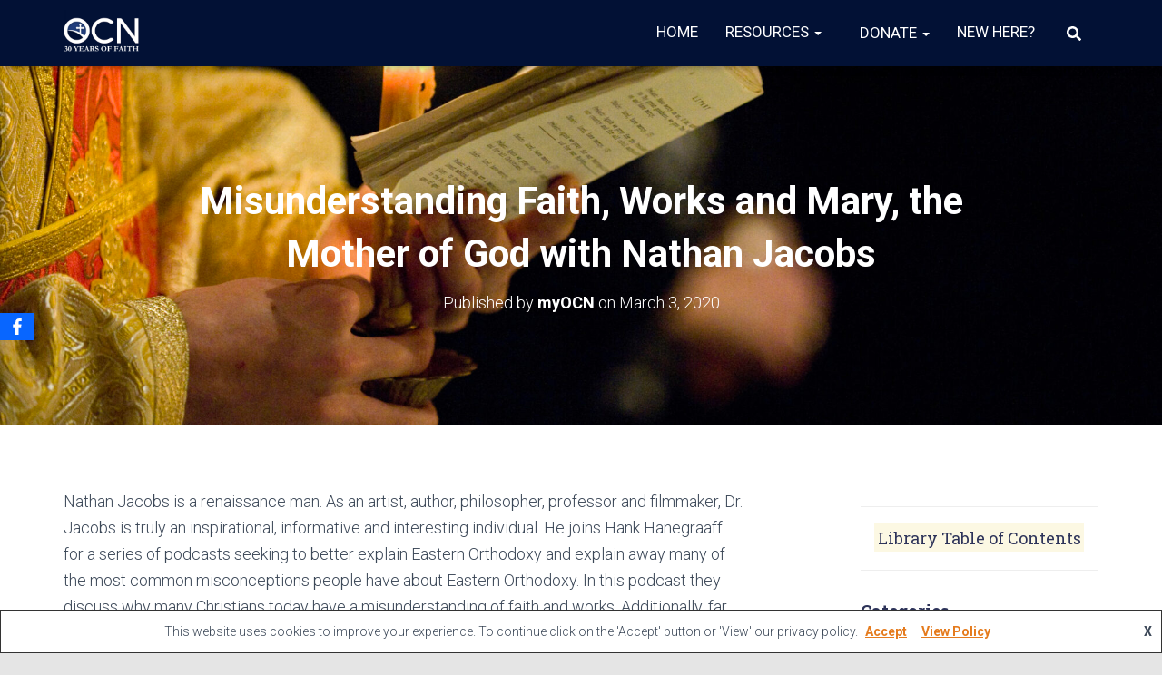

--- FILE ---
content_type: text/css
request_url: https://myocn.net/wp-content/plugins/mega-addons-for-visual-composer-pro/css/ihover.css?ver=6.9
body_size: 74986
content:
/*!
 * Bootstrap v3.1.1 (http://getbootstrap.com)
 * Copyright 2011-2014 Twitter, Inc.
 * Licensed under MIT (https://github.com/twbs/bootstrap/blob/master/LICENSE)
 */

.image-hover-page-container {
    /*!
 * Bootstrap v3.3.2 (http://getbootstrap.com)
 * Copyright 2011-2015 Twitter, Inc.
 * Licensed under MIT (https://github.com/twbs/bootstrap/blob/master/LICENSE)
 */
    /*! normalize.css v3.0.2 | MIT License | git.io/normalize */
    /*! Source: https://github.com/h5bp/html5-boilerplate/blob/master/src/css/main.css */
}

.image-hover-page-container html {
    font-family: sans-serif;
    -webkit-text-size-adjust: 100%;
    -ms-text-size-adjust: 100%
}

.image-hover-page-container body {
    margin: 0
}

.image-hover-page-container article,
.image-hover-page-container aside,
.image-hover-page-container details,
.image-hover-page-container figcaption,
.image-hover-page-container figure,
.image-hover-page-container footer,
.image-hover-page-container header,
.image-hover-page-container hgroup,
.image-hover-page-container main,
.image-hover-page-container menu,
.image-hover-page-container nav,
.image-hover-page-container section,
.image-hover-page-container summary {
    display: block
}

.image-hover-page-container audio,
.image-hover-page-container canvas,
.image-hover-page-container progress,
.image-hover-page-container video {
    display: inline-block;
    vertical-align: baseline
}

.image-hover-page-container audio:not([controls]) {
    display: none;
    height: 0
}

.image-hover-page-container [hidden],
.image-hover-page-container template {
    display: none
}

.image-hover-page-container a {
    background-color: transparent
}

.image-hover-page-container a:active,
.image-hover-page-container a:hover {
    outline: 0
}

.image-hover-page-container b,
.image-hover-page-container strong {
    font-weight: 700
}

.image-hover-page-container dfn {}

.image-hover-page-container h1 {
    margin: .67em 0
}

.image-hover-page-container mark {
    color: #000;
    background: #ff0
}

.image-hover-page-container sub,
.image-hover-page-container sup {
    position: relative;
    font-size: 75%;
    line-height: 0;
    vertical-align: baseline
}

.image-hover-page-container sup {
    top: -.5em
}

.image-hover-page-container sub {
    bottom: -.25em
}

.image-hover-page-container img {
    border: 0;
    vertical-align: middle
}

.image-hover-page-container svg:not(:root) {
    overflow: hidden
}

.image-hover-page-container hr {
    height: 0;
    -webkit-box-sizing: content-box;
    -moz-box-sizing: content-box;
    box-sizing: content-box
}

.image-hover-page-container pre {
    overflow: auto
}

.image-hover-page-container code,
.image-hover-page-container kbd,
.image-hover-page-container pre,
.image-hover-page-container samp {
    font-size: 1em
}

.image-hover-page-container button,
.image-hover-page-container input,
.image-hover-page-container optgroup,
.image-hover-page-container select,
.image-hover-page-container textarea {
    margin: 0;
    font: inherit;
    color: inherit
}

.image-hover-page-container button {
    overflow: visible
}

.image-hover-page-container button,
.image-hover-page-container select {
    text-transform: none
}

.image-hover-page-container button,
.image-hover-page-container html input[type=button],
.image-hover-page-container input[type=reset],
.image-hover-page-container input[type=submit] {
    -webkit-appearance: button;
    cursor: pointer
}

.image-hover-page-container button[disabled],
.image-hover-page-container html input[disabled] {
    cursor: default
}

.image-hover-page-container button::-moz-focus-inner,
.image-hover-page-container input::-moz-focus-inner {
    padding: 0;
    border: 0
}

.image-hover-page-container input[type=checkbox],
.image-hover-page-container input[type=radio] {
    -webkit-box-sizing: border-box;
    -moz-box-sizing: border-box;
    box-sizing: border-box;
    padding: 0
}

.image-hover-page-container input[type=number]::-webkit-inner-spin-button,
.image-hover-page-container input[type=number]::-webkit-outer-spin-button {
    height: auto
}

.image-hover-page-container input[type=search]::-webkit-search-cancel-button,
.image-hover-page-container input[type=search]::-webkit-search-decoration {
    -webkit-appearance: none
}

.image-hover-page-container textarea {
    overflow: auto
}

.image-hover-page-container optgroup {
    font-weight: 700
}

.image-hover-page-container table {
    border-spacing: 0;
    border-collapse: collapse
}

.image-hover-page-container td,
.image-hover-page-container th {
    padding: 0
}

@media print {
    .image-hover-page-container *,
    .image-hover-page-container:after,
    .image-hover-page-container:before {
        color: #000!important;
        text-shadow: none!important;
        background: 0 0!important;
        -webkit-box-shadow: none!important;
        box-shadow: none!important
    }
    .image-hover-page-container a,
    .image-hover-page-container a:visited {
        text-decoration: underline
    }
    .image-hover-page-container a[href]:after {
        content: " (" attr(href) ")"
    }
    .image-hover-page-container abbr[title]:after {
        content: " (" attr(title) ")"
    }
    .image-hover-page-container a[href^="javascript:"]:after,
    .image-hover-page-container a[href^="#"]:after {
        content: ""
    }
    .image-hover-page-container blockquote,
    .image-hover-page-container pre {
        border: 1px solid #999;
        page-break-inside: avoid
    }
    .image-hover-page-container thead {
        display: table-header-group
    }
    .image-hover-page-container img,
    .image-hover-page-container tr {
        page-break-inside: avoid
    }
    .image-hover-page-container img {
        max-width: 100%!important
    }
    .image-hover-page-container h2,
    .image-hover-page-container h3,
    .image-hover-page-container p {
        orphans: 3;
        widows: 3
    }
    .image-hover-page-container h2,
    .image-hover-page-container h3 {
        page-break-after: avoid
    }
    .image-hover-page-container select {
        background: #fff!important
    }
    .image-hover-page-container .navbar {
        display: none
    }
    .image-hover-page-container .btn>.caret,
    .image-hover-page-container .dropup>.btn>.caret {
        border-top-color: #000!important
    }
    .image-hover-page-container .label {
        border: 1px solid #000
    }
    .image-hover-page-container .table {
        border-collapse: collapse!important
    }
    .image-hover-page-container .table td,
    .image-hover-page-container .table th {
        background-color: #fff!important
    }
    .image-hover-page-container .table-bordered td,
    .image-hover-page-container .table-bordered th {
        border: 1px solid #ddd!important
    }
}

@font-face {
    font-family: 'Glyphicons Halflings';
    src: url(../fonts/glyphicons-halflings-regular.eot);
    src: url(../fonts/glyphicons-halflings-regular.eot?#iefix) format('embedded-opentype'), url(../fonts/glyphicons-halflings-regular.woff2) format('woff2'), url(../fonts/glyphicons-halflings-regular.woff) format('woff'), url(../fonts/glyphicons-halflings-regular.ttf) format('truetype'), url(../fonts/glyphicons-halflings-regular.svg#glyphicons_halflingsregular) format('svg')
}

.image-hover-page-container .glyphicon {
    position: relative;
    top: 1px;
    display: inline-block;
    font-family: 'Glyphicons Halflings';
    font-style: normal;
    font-weight: 400;
    line-height: 1;
    -webkit-font-smoothing: antialiased;
    -moz-osx-font-smoothing: grayscale
}

.image-hover-page-container .popover,
.image-hover-page-container .tooltip,
.image-hover-page-container body {
    font-family: "Helvetica Neue", Helvetica, Arial, sans-serif
}

.image-hover-page-container .glyphicon-asterisk:before {
    content: "\2a"
}

.image-hover-page-container .glyphicon-plus:before {
    content: "\2b"
}

.image-hover-page-container .glyphicon-eur:before,
.image-hover-page-container .glyphicon-euro:before {
    content: "\20ac"
}

.image-hover-page-container .glyphicon-minus:before {
    content: "\2212"
}

.image-hover-page-container .glyphicon-cloud:before {
    content: "\2601"
}

.image-hover-page-container .glyphicon-envelope:before {
    content: "\2709"
}

.image-hover-page-container .glyphicon-pencil:before {
    content: "\270f"
}

.image-hover-page-container .glyphicon-glass:before {
    content: "\e001"
}

.image-hover-page-container .glyphicon-music:before {
    content: "\e002"
}

.image-hover-page-container .glyphicon-search:before {
    content: "\e003"
}

.image-hover-page-container .glyphicon-heart:before {
    content: "\e005"
}

.image-hover-page-container .glyphicon-star:before {
    content: "\e006"
}

.image-hover-page-container .glyphicon-star-empty:before {
    content: "\e007"
}

.image-hover-page-container .glyphicon-user:before {
    content: "\e008"
}

.image-hover-page-container .glyphicon-film:before {
    content: "\e009"
}

.image-hover-page-container .glyphicon-th-large:before {
    content: "\e010"
}

.image-hover-page-container .glyphicon-th:before {
    content: "\e011"
}

.image-hover-page-container .glyphicon-th-list:before {
    content: "\e012"
}

.image-hover-page-container .glyphicon-ok:before {
    content: "\e013"
}

.image-hover-page-container .glyphicon-remove:before {
    content: "\e014"
}

.image-hover-page-container .glyphicon-zoom-in:before {
    content: "\e015"
}

.image-hover-page-container .glyphicon-zoom-out:before {
    content: "\e016"
}

.image-hover-page-container .glyphicon-off:before {
    content: "\e017"
}

.image-hover-page-container .glyphicon-signal:before {
    content: "\e018"
}

.image-hover-page-container .glyphicon-cog:before {
    content: "\e019"
}

.image-hover-page-container .glyphicon-trash:before {
    content: "\e020"
}

.image-hover-page-container .glyphicon-home:before {
    content: "\e021"
}

.image-hover-page-container .glyphicon-file:before {
    content: "\e022"
}

.image-hover-page-container .glyphicon-time:before {
    content: "\e023"
}

.image-hover-page-container .glyphicon-road:before {
    content: "\e024"
}

.image-hover-page-container .glyphicon-download-alt:before {
    content: "\e025"
}

.image-hover-page-container .glyphicon-download:before {
    content: "\e026"
}

.image-hover-page-container .glyphicon-upload:before {
    content: "\e027"
}

.image-hover-page-container .glyphicon-inbox:before {
    content: "\e028"
}

.image-hover-page-container .glyphicon-play-circle:before {
    content: "\e029"
}

.image-hover-page-container .glyphicon-repeat:before {
    content: "\e030"
}

.image-hover-page-container .glyphicon-refresh:before {
    content: "\e031"
}

.image-hover-page-container .glyphicon-list-alt:before {
    content: "\e032"
}

.image-hover-page-container .glyphicon-lock:before {
    content: "\e033"
}

.image-hover-page-container .glyphicon-flag:before {
    content: "\e034"
}

.image-hover-page-container .glyphicon-headphones:before {
    content: "\e035"
}

.image-hover-page-container .glyphicon-volume-off:before {
    content: "\e036"
}

.image-hover-page-container .glyphicon-volume-down:before {
    content: "\e037"
}

.image-hover-page-container .glyphicon-volume-up:before {
    content: "\e038"
}

.image-hover-page-container .glyphicon-qrcode:before {
    content: "\e039"
}

.image-hover-page-container .glyphicon-barcode:before {
    content: "\e040"
}

.image-hover-page-container .glyphicon-tag:before {
    content: "\e041"
}

.image-hover-page-container .glyphicon-tags:before {
    content: "\e042"
}

.image-hover-page-container .glyphicon-book:before {
    content: "\e043"
}

.image-hover-page-container .glyphicon-bookmark:before {
    content: "\e044"
}

.image-hover-page-container .glyphicon-print:before {
    content: "\e045"
}

.image-hover-page-container .glyphicon-camera:before {
    content: "\e046"
}

.image-hover-page-container .glyphicon-font:before {
    content: "\e047"
}

.image-hover-page-container .glyphicon-bold:before {
    content: "\e048"
}

.image-hover-page-container .glyphicon-italic:before {
    content: "\e049"
}

.image-hover-page-container .glyphicon-text-height:before {
    content: "\e050"
}

.image-hover-page-container .glyphicon-text-width:before {
    content: "\e051"
}

.image-hover-page-container .glyphicon-align-left:before {
    content: "\e052"
}

.image-hover-page-container .glyphicon-align-center:before {
    content: "\e053"
}

.image-hover-page-container .glyphicon-align-right:before {
    content: "\e054"
}

.image-hover-page-container .glyphicon-align-justify:before {
    content: "\e055"
}

.image-hover-page-container .glyphicon-list:before {
    content: "\e056"
}

.image-hover-page-container .glyphicon-indent-left:before {
    content: "\e057"
}

.image-hover-page-container .glyphicon-indent-right:before {
    content: "\e058"
}

.image-hover-page-container .glyphicon-facetime-video:before {
    content: "\e059"
}

.image-hover-page-container .glyphicon-picture:before {
    content: "\e060"
}

.image-hover-page-container .glyphicon-map-marker:before {
    content: "\e062"
}

.image-hover-page-container .glyphicon-adjust:before {
    content: "\e063"
}

.image-hover-page-container .glyphicon-tint:before {
    content: "\e064"
}

.image-hover-page-container .glyphicon-edit:before {
    content: "\e065"
}

.image-hover-page-container .glyphicon-share:before {
    content: "\e066"
}

.image-hover-page-container .glyphicon-check:before {
    content: "\e067"
}

.image-hover-page-container .glyphicon-move:before {
    content: "\e068"
}

.image-hover-page-container .glyphicon-step-backward:before {
    content: "\e069"
}

.image-hover-page-container .glyphicon-fast-backward:before {
    content: "\e070"
}

.image-hover-page-container .glyphicon-backward:before {
    content: "\e071"
}

.image-hover-page-container .glyphicon-play:before {
    content: "\e072"
}

.image-hover-page-container .glyphicon-pause:before {
    content: "\e073"
}

.image-hover-page-container .glyphicon-stop:before {
    content: "\e074"
}

.image-hover-page-container .glyphicon-forward:before {
    content: "\e075"
}

.image-hover-page-container .glyphicon-fast-forward:before {
    content: "\e076"
}

.image-hover-page-container .glyphicon-step-forward:before {
    content: "\e077"
}

.image-hover-page-container .glyphicon-eject:before {
    content: "\e078"
}

.image-hover-page-container .glyphicon-chevron-left:before {
    content: "\e079"
}

.image-hover-page-container .glyphicon-chevron-right:before {
    content: "\e080"
}

.image-hover-page-container .glyphicon-plus-sign:before {
    content: "\e081"
}

.image-hover-page-container .glyphicon-minus-sign:before {
    content: "\e082"
}

.image-hover-page-container .glyphicon-remove-sign:before {
    content: "\e083"
}

.image-hover-page-container .glyphicon-ok-sign:before {
    content: "\e084"
}

.image-hover-page-container .glyphicon-question-sign:before {
    content: "\e085"
}

.image-hover-page-container .glyphicon-info-sign:before {
    content: "\e086"
}

.image-hover-page-container .glyphicon-screenshot:before {
    content: "\e087"
}

.image-hover-page-container .glyphicon-remove-circle:before {
    content: "\e088"
}

.image-hover-page-container .glyphicon-ok-circle:before {
    content: "\e089"
}

.image-hover-page-container .glyphicon-ban-circle:before {
    content: "\e090"
}

.image-hover-page-container .glyphicon-arrow-left:before {
    content: "\e091"
}

.image-hover-page-container .glyphicon-arrow-right:before {
    content: "\e092"
}

.image-hover-page-container .glyphicon-arrow-up:before {
    content: "\e093"
}

.image-hover-page-container .glyphicon-arrow-down:before {
    content: "\e094"
}

.image-hover-page-container .glyphicon-share-alt:before {
    content: "\e095"
}

.image-hover-page-container .glyphicon-resize-full:before {
    content: "\e096"
}

.image-hover-page-container .glyphicon-resize-small:before {
    content: "\e097"
}

.image-hover-page-container .glyphicon-exclamation-sign:before {
    content: "\e101"
}

.image-hover-page-container .glyphicon-gift:before {
    content: "\e102"
}

.image-hover-page-container .glyphicon-leaf:before {
    content: "\e103"
}

.image-hover-page-container .glyphicon-fire:before {
    content: "\e104"
}

.image-hover-page-container .glyphicon-eye-open:before {
    content: "\e105"
}

.image-hover-page-container .glyphicon-eye-close:before {
    content: "\e106"
}

.image-hover-page-container .glyphicon-warning-sign:before {
    content: "\e107"
}

.image-hover-page-container .glyphicon-plane:before {
    content: "\e108"
}

.image-hover-page-container .glyphicon-calendar:before {
    content: "\e109"
}

.image-hover-page-container .glyphicon-random:before {
    content: "\e110"
}

.image-hover-page-container .glyphicon-comment:before {
    content: "\e111"
}

.image-hover-page-container .glyphicon-magnet:before {
    content: "\e112"
}

.image-hover-page-container .glyphicon-chevron-up:before {
    content: "\e113"
}

.image-hover-page-container .glyphicon-chevron-down:before {
    content: "\e114"
}

.image-hover-page-container .glyphicon-retweet:before {
    content: "\e115"
}

.image-hover-page-container .glyphicon-shopping-cart:before {
    content: "\e116"
}

.image-hover-page-container .glyphicon-folder-close:before {
    content: "\e117"
}

.image-hover-page-container .glyphicon-folder-open:before {
    content: "\e118"
}

.image-hover-page-container .glyphicon-resize-vertical:before {
    content: "\e119"
}

.image-hover-page-container .glyphicon-resize-horizontal:before {
    content: "\e120"
}

.image-hover-page-container .glyphicon-hdd:before {
    content: "\e121"
}

.image-hover-page-container .glyphicon-bullhorn:before {
    content: "\e122"
}

.image-hover-page-container .glyphicon-bell:before {
    content: "\e123"
}

.image-hover-page-container .glyphicon-certificate:before {
    content: "\e124"
}

.image-hover-page-container .glyphicon-thumbs-up:before {
    content: "\e125"
}

.image-hover-page-container .glyphicon-thumbs-down:before {
    content: "\e126"
}

.image-hover-page-container .glyphicon-hand-right:before {
    content: "\e127"
}

.image-hover-page-container .glyphicon-hand-left:before {
    content: "\e128"
}

.image-hover-page-container .glyphicon-hand-up:before {
    content: "\e129"
}

.image-hover-page-container .glyphicon-hand-down:before {
    content: "\e130"
}

.image-hover-page-container .glyphicon-circle-arrow-right:before {
    content: "\e131"
}

.image-hover-page-container .glyphicon-circle-arrow-left:before {
    content: "\e132"
}

.image-hover-page-container .glyphicon-circle-arrow-up:before {
    content: "\e133"
}

.image-hover-page-container .glyphicon-circle-arrow-down:before {
    content: "\e134"
}

.image-hover-page-container .glyphicon-globe:before {
    content: "\e135"
}

.image-hover-page-container .glyphicon-wrench:before {
    content: "\e136"
}

.image-hover-page-container .glyphicon-tasks:before {
    content: "\e137"
}

.image-hover-page-container .glyphicon-filter:before {
    content: "\e138"
}

.image-hover-page-container .glyphicon-briefcase:before {
    content: "\e139"
}

.image-hover-page-container .glyphicon-fullscreen:before {
    content: "\e140"
}

.image-hover-page-container .glyphicon-dashboard:before {
    content: "\e141"
}

.image-hover-page-container .glyphicon-paperclip:before {
    content: "\e142"
}

.image-hover-page-container .glyphicon-heart-empty:before {
    content: "\e143"
}

.image-hover-page-container .glyphicon-link:before {
    content: "\e144"
}

.image-hover-page-container .glyphicon-phone:before {
    content: "\e145"
}

.image-hover-page-container .glyphicon-pushpin:before {
    content: "\e146"
}

.image-hover-page-container .glyphicon-usd:before {
    content: "\e148"
}

.image-hover-page-container .glyphicon-gbp:before {
    content: "\e149"
}

.image-hover-page-container .glyphicon-sort:before {
    content: "\e150"
}

.image-hover-page-container .glyphicon-sort-by-alphabet:before {
    content: "\e151"
}

.image-hover-page-container .glyphicon-sort-by-alphabet-alt:before {
    content: "\e152"
}

.image-hover-page-container .glyphicon-sort-by-order:before {
    content: "\e153"
}

.image-hover-page-container .glyphicon-sort-by-order-alt:before {
    content: "\e154"
}

.image-hover-page-container .glyphicon-sort-by-attributes:before {
    content: "\e155"
}

.image-hover-page-container .glyphicon-sort-by-attributes-alt:before {
    content: "\e156"
}

.image-hover-page-container .glyphicon-unchecked:before {
    content: "\e157"
}

.image-hover-page-container .glyphicon-expand:before {
    content: "\e158"
}

.image-hover-page-container .glyphicon-collapse-down:before {
    content: "\e159"
}

.image-hover-page-container .glyphicon-collapse-up:before {
    content: "\e160"
}

.image-hover-page-container .glyphicon-log-in:before {
    content: "\e161"
}

.image-hover-page-container .glyphicon-flash:before {
    content: "\e162"
}

.image-hover-page-container .glyphicon-log-out:before {
    content: "\e163"
}

.image-hover-page-container .glyphicon-new-window:before {
    content: "\e164"
}

.image-hover-page-container .glyphicon-record:before {
    content: "\e165"
}

.image-hover-page-container .glyphicon-save:before {
    content: "\e166"
}

.image-hover-page-container .glyphicon-open:before {
    content: "\e167"
}

.image-hover-page-container .glyphicon-saved:before {
    content: "\e168"
}

.image-hover-page-container .glyphicon-import:before {
    content: "\e169"
}

.image-hover-page-container .glyphicon-export:before {
    content: "\e170"
}

.image-hover-page-container .glyphicon-send:before {
    content: "\e171"
}

.image-hover-page-container .glyphicon-floppy-disk:before {
    content: "\e172"
}

.image-hover-page-container .glyphicon-floppy-saved:before {
    content: "\e173"
}

.image-hover-page-container .glyphicon-floppy-remove:before {
    content: "\e174"
}

.image-hover-page-container .glyphicon-floppy-save:before {
    content: "\e175"
}

.image-hover-page-container .glyphicon-floppy-open:before {
    content: "\e176"
}

.image-hover-page-container .glyphicon-credit-card:before {
    content: "\e177"
}

.image-hover-page-container .glyphicon-transfer:before {
    content: "\e178"
}

.image-hover-page-container .glyphicon-cutlery:before {
    content: "\e179"
}

.image-hover-page-container .glyphicon-header:before {
    content: "\e180"
}

.image-hover-page-container .glyphicon-compressed:before {
    content: "\e181"
}

.image-hover-page-container .glyphicon-earphone:before {
    content: "\e182"
}

.image-hover-page-container .glyphicon-phone-alt:before {
    content: "\e183"
}

.image-hover-page-container .glyphicon-tower:before {
    content: "\e184"
}

.image-hover-page-container .glyphicon-stats:before {
    content: "\e185"
}

.image-hover-page-container .glyphicon-sd-video:before {
    content: "\e186"
}

.image-hover-page-container .glyphicon-hd-video:before {
    content: "\e187"
}

.image-hover-page-container .glyphicon-subtitles:before {
    content: "\e188"
}

.image-hover-page-container .glyphicon-sound-stereo:before {
    content: "\e189"
}

.image-hover-page-container .glyphicon-sound-dolby:before {
    content: "\e190"
}

.image-hover-page-container .glyphicon-sound-5-1:before {
    content: "\e191"
}

.image-hover-page-container .glyphicon-sound-6-1:before {
    content: "\e192"
}

.image-hover-page-container .glyphicon-sound-7-1:before {
    content: "\e193"
}

.image-hover-page-container .glyphicon-copyright-mark:before {
    content: "\e194"
}

.image-hover-page-container .glyphicon-registration-mark:before {
    content: "\e195"
}

.image-hover-page-container .glyphicon-cloud-download:before {
    content: "\e197"
}

.image-hover-page-container .glyphicon-cloud-upload:before {
    content: "\e198"
}

.image-hover-page-container .glyphicon-tree-conifer:before {
    content: "\e199"
}

.image-hover-page-container .glyphicon-tree-deciduous:before {
    content: "\e200"
}

.image-hover-page-container .glyphicon-cd:before {
    content: "\e201"
}

.image-hover-page-container .glyphicon-save-file:before {
    content: "\e202"
}

.image-hover-page-container .glyphicon-open-file:before {
    content: "\e203"
}

.image-hover-page-container .glyphicon-level-up:before {
    content: "\e204"
}

.image-hover-page-container .glyphicon-copy:before {
    content: "\e205"
}

.image-hover-page-container .glyphicon-paste:before {
    content: "\e206"
}

.image-hover-page-container .glyphicon-alert:before {
    content: "\e209"
}

.image-hover-page-container .glyphicon-equalizer:before {
    content: "\e210"
}

.image-hover-page-container .glyphicon-king:before {
    content: "\e211"
}

.image-hover-page-container .glyphicon-queen:before {
    content: "\e212"
}

.image-hover-page-container .glyphicon-pawn:before {
    content: "\e213"
}

.image-hover-page-container .glyphicon-bishop:before {
    content: "\e214"
}

.image-hover-page-container .glyphicon-knight:before {
    content: "\e215"
}

.image-hover-page-container .glyphicon-baby-formula:before {
    content: "\e216"
}

.image-hover-page-container .glyphicon-tent:before {
    content: "\26fa"
}

.image-hover-page-container .glyphicon-blackboard:before {
    content: "\e218"
}

.image-hover-page-container .glyphicon-bed:before {
    content: "\e219"
}

.image-hover-page-container .glyphicon-apple:before {
    content: "\f8ff"
}

.image-hover-page-container .glyphicon-erase:before {
    content: "\e221"
}

.image-hover-page-container .glyphicon-hourglass:before {
    content: "\231b"
}

.image-hover-page-container .glyphicon-lamp:before {
    content: "\e223"
}

.image-hover-page-container .glyphicon-duplicate:before {
    content: "\e224"
}

.image-hover-page-container .glyphicon-piggy-bank:before {
    content: "\e225"
}

.image-hover-page-container .glyphicon-scissors:before {
    content: "\e226"
}

.image-hover-page-container .glyphicon-bitcoin:before {
    content: "\e227"
}

.image-hover-page-container .glyphicon-yen:before {
    content: "\00a5"
}

.image-hover-page-container .glyphicon-ruble:before {
    content: "\20bd"
}

.image-hover-page-container .glyphicon-scale:before {
    content: "\e230"
}

.image-hover-page-container .glyphicon-ice-lolly:before {
    content: "\e231"
}

.image-hover-page-container .glyphicon-ice-lolly-tasted:before {
    content: "\e232"
}

.image-hover-page-container .glyphicon-education:before {
    content: "\e233"
}

.image-hover-page-container .glyphicon-option-horizontal:before {
    content: "\e234"
}

.image-hover-page-container .glyphicon-option-vertical:before {
    content: "\e235"
}

.image-hover-page-container .glyphicon-menu-hamburger:before {
    content: "\e236"
}

.image-hover-page-container .glyphicon-modal-window:before {
    content: "\e237"
}

.image-hover-page-container .glyphicon-oil:before {
    content: "\e238"
}

.image-hover-page-container .glyphicon-grain:before {
    content: "\e239"
}

.image-hover-page-container .glyphicon-sunglasses:before {
    content: "\e240"
}

.image-hover-page-container .glyphicon-text-size:before {
    content: "\e241"
}

.image-hover-page-container .glyphicon-text-color:before {
    content: "\e242"
}

.image-hover-page-container .glyphicon-text-background:before {
    content: "\e243"
}

.image-hover-page-container .glyphicon-object-align-top:before {
    content: "\e244"
}

.image-hover-page-container .glyphicon-object-align-bottom:before {
    content: "\e245"
}

.image-hover-page-container .glyphicon-object-align-horizontal:before {
    content: "\e246"
}

.image-hover-page-container .glyphicon-object-align-left:before {
    content: "\e247"
}

.image-hover-page-container .glyphicon-object-align-vertical:before {
    content: "\e248"
}

.image-hover-page-container .glyphicon-object-align-right:before {
    content: "\e249"
}

.image-hover-page-container .glyphicon-triangle-right:before {
    content: "\e250"
}

.image-hover-page-container .glyphicon-triangle-left:before {
    content: "\e251"
}

.image-hover-page-container .glyphicon-triangle-bottom:before {
    content: "\e252"
}

.image-hover-page-container .glyphicon-triangle-top:before {
    content: "\e253"
}

.image-hover-page-container .glyphicon-console:before {
    content: "\e254"
}

.image-hover-page-container .glyphicon-superscript:before {
    content: "\e255"
}

.image-hover-page-container .glyphicon-subscript:before {
    content: "\e256"
}

.image-hover-page-container .glyphicon-menu-left:before {
    content: "\e257"
}

.image-hover-page-container .glyphicon-menu-right:before {
    content: "\e258"
}

.image-hover-page-container .glyphicon-menu-down:before {
    content: "\e259"
}

.image-hover-page-container .glyphicon-menu-up:before {
    content: "\e260"
}

.image-hover-page-container *,
.image-hover-page-container:after,
.image-hover-page-container:before {
    -webkit-box-sizing: border-box;
    -moz-box-sizing: border-box;
    box-sizing: border-box
}

.image-hover-page-container html {
    font-size: 10px;
    -webkit-tap-highlight-color: transparent
}

.image-hover-page-container body {
    font-size: 14px;
    line-height: 1.42857143;
    color: #333;
    background-color: #fff
}

.image-hover-page-container button,
.image-hover-page-container input,
.image-hover-page-container select,
.image-hover-page-container textarea {
    font-family: inherit;
    font-size: inherit;
    line-height: inherit
}

.image-hover-page-container a {
    color: #337ab7;
    text-decoration: none
}

.image-hover-page-container a:focus,
.image-hover-page-container a:hover {
    color: #23527c;
    text-decoration: underline
}

.image-hover-page-container a:focus {
    outline: dotted thin;
    outline: -webkit-focus-ring-color auto 5px;
    outline-offset: -2px
}

.image-hover-page-container figure {
    margin: 0
}

.image-hover-page-container .carousel-inner>.item>a>img,
.image-hover-page-container .carousel-inner>.item>img,
.image-hover-page-container .img-responsive,
.image-hover-page-container .thumbnail a>img,
.image-hover-page-container .thumbnail>img {
    display: block;
    max-width: 100%;
    height: auto
}

.image-hover-page-container .img-rounded {
    border-radius: 6px
}

.image-hover-page-container .img-thumbnail {
    display: inline-block;
    max-width: 100%;
    height: auto;
    padding: 4px;
    line-height: 1.42857143;
    background-color: #fff;
    border: 1px solid #ddd;
    border-radius: 4px;
    -webkit-transition: all .2s ease-in-out;
    -o-transition: all .2s ease-in-out;
    transition: all .2s ease-in-out
}

.image-hover-page-container .img-circle {
    border-radius: 50%
}

.image-hover-page-container hr {
    margin-top: 20px;
    margin-bottom: 20px;
    border: 0;
    border-top: 1px solid #eee
}

.image-hover-page-container .sr-only {
    position: absolute;
    width: 1px;
    height: 1px;
    padding: 0;
    margin: -1px;
    overflow: hidden;
    clip: rect(0, 0, 0, 0);
    border: 0
}

.image-hover-page-container .sr-only-focusable:active,
.image-hover-page-container .sr-only-focusable:focus {
    position: static;
    width: auto;
    height: auto;
    margin: 0;
    overflow: visible;
    clip: auto
}

.ih-item img {
    display: block;
}

.image-hover-page-container .h1,
.image-hover-page-container .h2,
.image-hover-page-container .h3,
.image-hover-page-container .h4,
.image-hover-page-container .h5,
.image-hover-page-container .h6,
.image-hover-page-container h1,
.image-hover-page-container h2,
.image-hover-page-container h3,
.image-hover-page-container h4,
.image-hover-page-container h5,
.image-hover-page-container h6 {
    font-family: inherit;
    font-weight: 500;
    line-height: 1.1;
    color: inherit
}

.image-hover-page-container .h1 .small,
.image-hover-page-container .h1 small,
.image-hover-page-container .h2 .small,
.image-hover-page-container .h2 small,
.image-hover-page-container .h3 .small,
.image-hover-page-container .h3 small,
.image-hover-page-container .h4 .small,
.image-hover-page-container .h4 small,
.image-hover-page-container .h5 .small,
.image-hover-page-container .h5 small,
.image-hover-page-container .h6 .small,
.image-hover-page-container .h6 small,
.image-hover-page-container h1 .small,
.image-hover-page-container h1 small,
.image-hover-page-container h2 .small,
.image-hover-page-container h2 small,
.image-hover-page-container h3 .small,
.image-hover-page-container h3 small,
.image-hover-page-container h4 .small,
.image-hover-page-container h4 small,
.image-hover-page-container h5 .small,
.image-hover-page-container h5 small,
.image-hover-page-container h6 .small,
.image-hover-page-container h6 small {
    font-weight: 400;
    line-height: 1;
    color: #777
}

.image-hover-page-container .h1,
.image-hover-page-container .h2,
.image-hover-page-container .h3,
.image-hover-page-container h1,
.image-hover-page-container h2,
.image-hover-page-container h3 {
    margin-top: 20px;
    margin-bottom: 10px
}

.image-hover-page-container .h1 .small,
.image-hover-page-container .h1 small,
.image-hover-page-container .h2 .small,
.image-hover-page-container .h2 small,
.image-hover-page-container .h3 .small,
.image-hover-page-container .h3 small,
.image-hover-page-container h1 .small,
.image-hover-page-container h1 small,
.image-hover-page-container h2 .small,
.image-hover-page-container h2 small,
.image-hover-page-container h3 .small,
.image-hover-page-container h3 small {
    font-size: 65%
}

.image-hover-page-container .h4,
.image-hover-page-container .h5,
.image-hover-page-container .h6,
.image-hover-page-container h4,
.image-hover-page-container h5,
.image-hover-page-container h6 {
    margin-top: 10px;
    margin-bottom: 10px
}

.image-hover-page-container .h4 .small,
.image-hover-page-container .h4 small,
.image-hover-page-container .h5 .small,
.image-hover-page-container .h5 small,
.image-hover-page-container .h6 .small,
.image-hover-page-container .h6 small,
.image-hover-page-container h4 .small,
.image-hover-page-container h4 small,
.image-hover-page-container h5 .small,
.image-hover-page-container h5 small,
.image-hover-page-container h6 .small,
.image-hover-page-container h6 small {
    font-size: 75%
}

.image-hover-page-container .h1,
.image-hover-page-container h1 {
    font-size: 36px
}

.image-hover-page-container .h2,
.image-hover-page-container h2 {
    font-size: 30px
}

.image-hover-page-container .h3,
.image-hover-page-container h3 {
    font-size: 24px
}

.image-hover-page-container .h4,
.image-hover-page-container h4 {
    font-size: 18px
}

.image-hover-page-container .h5,
.image-hover-page-container h5 {
    font-size: 14px
}

.image-hover-page-container .h6,
.image-hover-page-container h6 {
    font-size: 12px
}

.image-hover-page-container p {
    margin: 0 0 10px
}

.image-hover-page-container .lead {
    margin-bottom: 20px;
    font-size: 16px;
    font-weight: 300;
    line-height: 1.4
}

@media (min-width:768px) {
    .image-hover-page-container .lead {
        font-size: 21px
    }
}

.image-hover-page-container .small,
.image-hover-page-container small {
    font-size: 85%
}

.image-hover-page-container .mark,
.image-hover-page-container mark {
    padding: .2em;
    background-color: #fcf8e3
}

.image-hover-page-container .text-left {
    text-align: left
}

.image-hover-page-container .text-right {
    text-align: right
}

.image-hover-page-container .text-center {
    text-align: center
}

.image-hover-page-container .text-justify {
    text-align: justify
}

.image-hover-page-container .text-nowrap {
    white-space: nowrap
}

.image-hover-page-container .text-lowercase {
    text-transform: lowercase
}

.image-hover-page-container .text-uppercase {
    text-transform: uppercase
}

.image-hover-page-container .text-capitalize {
    text-transform: capitalize
}

.image-hover-page-container .text-muted {
    color: #777
}

.image-hover-page-container .text-primary {
    color: #337ab7
}

.image-hover-page-container a.text-primary:hover {
    color: #286090
}

.image-hover-page-container .text-success {
    color: #3c763d
}

.image-hover-page-container a.text-success:hover {
    color: #2b542c
}

.image-hover-page-container .text-info {
    color: #31708f
}

.image-hover-page-container a.text-info:hover {
    color: #245269
}

.image-hover-page-container .text-warning {
    color: #8a6d3b
}

.image-hover-page-container a.text-warning:hover {
    color: #66512c
}

.image-hover-page-container .text-danger {
    color: #a94442
}

.image-hover-page-container a.text-danger:hover {
    color: #843534
}

.image-hover-page-container .bg-primary {
    color: #fff;
    background-color: #337ab7
}

.image-hover-page-container a.bg-primary:hover {
    background-color: #286090
}

.image-hover-page-container .bg-success {
    background-color: #dff0d8
}

.image-hover-page-container a.bg-success:hover {
    background-color: #c1e2b3
}

.image-hover-page-container .bg-info {
    background-color: #d9edf7
}

.image-hover-page-container a.bg-info:hover {
    background-color: #afd9ee
}

.image-hover-page-container .bg-warning {
    background-color: #fcf8e3
}

.image-hover-page-container a.bg-warning:hover {
    background-color: #f7ecb5
}

.image-hover-page-container .bg-danger {
    background-color: #f2dede
}

.image-hover-page-container a.bg-danger:hover {
    background-color: #e4b9b9
}

.image-hover-page-container .page-header {
    padding-bottom: 9px;
    margin: 40px 0 20px;
    border-bottom: 1px solid #eee
}

.image-hover-page-container ol,
.image-hover-page-container ul {
    margin-top: 0;
    margin-bottom: 10px
}

.image-hover-page-container ol ol,
.image-hover-page-container ol ul,
.image-hover-page-container ul ol,
.image-hover-page-container ul ul {
    margin-bottom: 0
}

.image-hover-page-container .list-unstyled {
    padding-left: 0;
    list-style: none
}

.image-hover-page-container .list-inline {
    padding-left: 0;
    margin-left: -5px;
    list-style: none
}

.image-hover-page-container .list-inline>li {
    display: inline-block;
    padding-right: 5px;
    padding-left: 5px
}

.image-hover-page-container dl {
    margin-top: 0;
    margin-bottom: 20px
}

.image-hover-page-container dd,
.image-hover-page-container dt {
    line-height: 1.42857143
}

.image-hover-page-container dt {
    font-weight: 700
}

.image-hover-page-container dd {
    margin-left: 0
}

@media (min-width:768px) {
    .image-hover-page-container .dl-horizontal dt {
        float: left;
        width: 160px;
        overflow: hidden;
        clear: left;
        text-align: right;
        text-overflow: ellipsis;
        white-space: nowrap
    }
    .image-hover-page-container .dl-horizontal dd {
        margin-left: 180px
    }
}

.image-hover-page-container abbr[data-original-title],
.image-hover-page-container abbr[title] {
    cursor: help;
    border-bottom: 1px dotted #777
}

.image-hover-page-container .initialism {
    font-size: 90%;
    text-transform: uppercase
}

.image-hover-page-container blockquote {
    padding: 10px 20px;
    margin: 0 0 20px;
    font-size: 17.5px;
    border-left: 5px solid #eee
}

.image-hover-page-container blockquote ol:last-child,
.image-hover-page-container blockquote p:last-child,
.image-hover-page-container blockquote ul:last-child {
    margin-bottom: 0
}

.image-hover-page-container blockquote .small,
.image-hover-page-container blockquote footer,
.image-hover-page-container blockquote small {
    display: block;
    font-size: 80%;
    line-height: 1.42857143;
    color: #777
}

.image-hover-page-container blockquote .small:before,
.image-hover-page-container blockquote footer:before,
.image-hover-page-container blockquote small:before {
    content: '\2014 \00A0'
}

.image-hover-page-container .blockquote-reverse,
.image-hover-page-container blockquote.pull-right {
    padding-right: 15px;
    padding-left: 0;
    text-align: right;
    border-right: 5px solid #eee;
    border-left: 0
}

.image-hover-page-container .blockquote-reverse .small:before,
.image-hover-page-container .blockquote-reverse footer:before,
.image-hover-page-container .blockquote-reverse small:before,
.image-hover-page-container blockquote.pull-right .small:before,
.image-hover-page-container blockquote.pull-right footer:before,
.image-hover-page-container blockquote.pull-right small:before {
    content: ''
}

.image-hover-page-container .blockquote-reverse .small:after,
.image-hover-page-container .blockquote-reverse footer:after,
.image-hover-page-container .blockquote-reverse small:after,
.image-hover-page-container blockquote.pull-right .small:after,
.image-hover-page-container blockquote.pull-right footer:after,
.image-hover-page-container blockquote.pull-right small:after {
    content: '\00A0 \2014'
}

.image-hover-page-container address {
    margin-bottom: 20px;
    font-style: normal;
    line-height: 1.42857143
}

.image-hover-page-container code,
.image-hover-page-container kbd,
.image-hover-page-container pre,
.image-hover-page-container samp {
    font-family: Menlo, Monaco, Consolas, "Courier New", monospace
}

.image-hover-page-container code {
    padding: 2px 4px;
    font-size: 90%;
    color: #c7254e;
    background-color: #f9f2f4;
    border-radius: 4px
}

.image-hover-page-container kbd {
    padding: 2px 4px;
    font-size: 90%;
    color: #fff;
    background-color: #333;
    border-radius: 3px;
    -webkit-box-shadow: inset 0 -1px 0 rgba(0, 0, 0, .25);
    box-shadow: inset 0 -1px 0 rgba(0, 0, 0, .25)
}

.image-hover-page-container kbd kbd {
    padding: 0;
    font-size: 100%;
    font-weight: 700;
    -webkit-box-shadow: none;
    box-shadow: none
}

.image-hover-page-container pre {
    display: block;
    padding: 9.5px;
    margin: 0 0 10px;
    font-size: 13px;
    line-height: 1.42857143;
    color: #333;
    word-break: break-all;
    word-wrap: break-word;
    background-color: #f5f5f5;
    border: 1px solid #ccc;
    border-radius: 4px
}

.image-hover-page-container .container,
.image-hover-page-container .container-fluid {
    padding-right: 15px;
    padding-left: 15px;
    margin-right: auto;
    margin-left: auto
}

.image-hover-page-container pre code {
    padding: 0;
    font-size: inherit;
    color: inherit;
    white-space: pre-wrap;
    background-color: transparent;
    border-radius: 0
}

.image-hover-page-container .pre-scrollable {
    max-height: 340px;
    overflow-y: scroll
}

@media (min-width:768px) {
    .image-hover-page-container .container {
        width: 750px
    }
}

@media (min-width:992px) {
    .image-hover-page-container .container {
        width: 970px
    }
}

@media (min-width:1200px) {
    .image-hover-page-container .container {
        width: 1170px
    }
}

.image-hover-page-container .col-lg-1,
.image-hover-page-container .col-lg-10,
.image-hover-page-container .col-lg-11,
.image-hover-page-container .col-lg-12,
.image-hover-page-container .col-lg-2,
.image-hover-page-container .col-lg-3,
.image-hover-page-container .col-lg-4,
.image-hover-page-container .col-lg-5,
.image-hover-page-container .col-lg-6,
.image-hover-page-container .col-lg-7,
.image-hover-page-container .col-lg-8,
.image-hover-page-container .col-lg-9,
.image-hover-page-container .col-md-1,
.image-hover-page-container .col-md-10,
.image-hover-page-container .col-md-11,
.image-hover-page-container .col-md-12,
.image-hover-page-container .col-md-2,
.image-hover-page-container .col-md-3,
.image-hover-page-container .col-md-4,
.image-hover-page-container .col-md-5,
.image-hover-page-container .col-md-6,
.image-hover-page-container .col-md-7,
.image-hover-page-container .col-md-8,
.image-hover-page-container .col-md-9,
.image-hover-page-container .col-sm-1,
.image-hover-page-container .col-sm-10,
.image-hover-page-container .col-sm-11,
.image-hover-page-container .col-sm-12,
.image-hover-page-container .col-sm-2,
.image-hover-page-container .col-sm-3,
.image-hover-page-container .col-sm-4,
.image-hover-page-container .col-sm-5,
.image-hover-page-container .col-sm-6,
.image-hover-page-container .col-sm-7,
.image-hover-page-container .col-sm-8,
.image-hover-page-container .col-sm-9,
.image-hover-page-container .col-xs-1,
.image-hover-page-container .col-xs-10,
.image-hover-page-container .col-xs-11,
.image-hover-page-container .col-xs-12,
.image-hover-page-container .col-xs-2,
.image-hover-page-container .col-xs-3,
.image-hover-page-container .col-xs-4,
.image-hover-page-container .col-xs-5,
.image-hover-page-container .col-xs-6,
.image-hover-page-container .col-xs-7,
.image-hover-page-container .col-xs-8,
.image-hover-page-container .col-xs-9 {
    position: relative;
    min-height: 1px;
    padding-right: 15px;
    padding-left: 15px
}

.image-hover-page-container .col-xs-1,
.image-hover-page-container .col-xs-10,
.image-hover-page-container .col-xs-11,
.image-hover-page-container .col-xs-12,
.image-hover-page-container .col-xs-2,
.image-hover-page-container .col-xs-3,
.image-hover-page-container .col-xs-4,
.image-hover-page-container .col-xs-5,
.image-hover-page-container .col-xs-6,
.image-hover-page-container .col-xs-7,
.image-hover-page-container .col-xs-8,
.image-hover-page-container .col-xs-9 {
    float: left
}

.image-hover-page-container .col-xs-12 {
    width: 100%
}

.image-hover-page-container .col-xs-11 {
    width: 91.66666667%
}

.image-hover-page-container .col-xs-10 {
    width: 83.33333333%
}

.image-hover-page-container .col-xs-9 {
    width: 75%
}

.image-hover-page-container .col-xs-8 {
    width: 66.66666667%
}

.image-hover-page-container .col-xs-7 {
    width: 58.33333333%
}

.image-hover-page-container .col-xs-6 {
    width: 50%
}

.image-hover-page-container .col-xs-5 {
    width: 41.66666667%
}

.image-hover-page-container .col-xs-4 {
    width: 33.33333333%
}

.image-hover-page-container .col-xs-3 {
    width: 25%
}

.image-hover-page-container .col-xs-2 {
    width: 16.66666667%
}

.image-hover-page-container .col-xs-1 {
    width: 8.33333333%
}

.image-hover-page-container .col-xs-pull-12 {
    right: 100%
}

.image-hover-page-container .col-xs-pull-11 {
    right: 91.66666667%
}

.image-hover-page-container .col-xs-pull-10 {
    right: 83.33333333%
}

.image-hover-page-container .col-xs-pull-9 {
    right: 75%
}

.image-hover-page-container .col-xs-pull-8 {
    right: 66.66666667%
}

.image-hover-page-container .col-xs-pull-7 {
    right: 58.33333333%
}

.image-hover-page-container .col-xs-pull-6 {
    right: 50%
}

.image-hover-page-container .col-xs-pull-5 {
    right: 41.66666667%
}

.image-hover-page-container .col-xs-pull-4 {
    right: 33.33333333%
}

.image-hover-page-container .col-xs-pull-3 {
    right: 25%
}

.image-hover-page-container .col-xs-pull-2 {
    right: 16.66666667%
}

.image-hover-page-container .col-xs-pull-1 {
    right: 8.33333333%
}

.image-hover-page-container .col-xs-pull-0 {
    right: auto
}

.image-hover-page-container .col-xs-push-12 {
    left: 100%
}

.image-hover-page-container .col-xs-push-11 {
    left: 91.66666667%
}

.image-hover-page-container .col-xs-push-10 {
    left: 83.33333333%
}

.image-hover-page-container .col-xs-push-9 {
    left: 75%
}

.image-hover-page-container .col-xs-push-8 {
    left: 66.66666667%
}

.image-hover-page-container .col-xs-push-7 {
    left: 58.33333333%
}

.image-hover-page-container .col-xs-push-6 {
    left: 50%
}

.image-hover-page-container .col-xs-push-5 {
    left: 41.66666667%
}

.image-hover-page-container .col-xs-push-4 {
    left: 33.33333333%
}

.image-hover-page-container .col-xs-push-3 {
    left: 25%
}

.image-hover-page-container .col-xs-push-2 {
    left: 16.66666667%
}

.image-hover-page-container .col-xs-push-1 {
    left: 8.33333333%
}

.image-hover-page-container .col-xs-push-0 {
    left: auto
}

.image-hover-page-container .col-xs-offset-12 {
    margin-left: 100%
}

.image-hover-page-container .col-xs-offset-11 {
    margin-left: 91.66666667%
}

.image-hover-page-container .col-xs-offset-10 {
    margin-left: 83.33333333%
}

.image-hover-page-container .col-xs-offset-9 {
    margin-left: 75%
}

.image-hover-page-container .col-xs-offset-8 {
    margin-left: 66.66666667%
}

.image-hover-page-container .col-xs-offset-7 {
    margin-left: 58.33333333%
}

.image-hover-page-container .col-xs-offset-6 {
    margin-left: 50%
}

.image-hover-page-container .col-xs-offset-5 {
    margin-left: 41.66666667%
}

.image-hover-page-container .col-xs-offset-4 {
    margin-left: 33.33333333%
}

.image-hover-page-container .col-xs-offset-3 {
    margin-left: 25%
}

.image-hover-page-container .col-xs-offset-2 {
    margin-left: 16.66666667%
}

.image-hover-page-container .col-xs-offset-1 {
    margin-left: 8.33333333%
}

.image-hover-page-container .col-xs-offset-0 {
    margin-left: 0
}

@media (min-width:768px) {
    .image-hover-page-container .col-sm-1,
    .image-hover-page-container .col-sm-10,
    .image-hover-page-container .col-sm-11,
    .image-hover-page-container .col-sm-12,
    .image-hover-page-container .col-sm-2,
    .image-hover-page-container .col-sm-3,
    .image-hover-page-container .col-sm-4,
    .image-hover-page-container .col-sm-5,
    .image-hover-page-container .col-sm-6,
    .image-hover-page-container .col-sm-7,
    .image-hover-page-container .col-sm-8,
    .image-hover-page-container .col-sm-9 {
        float: left
    }
    .image-hover-page-container .col-sm-12 {
        width: 100%
    }
    .image-hover-page-container .col-sm-11 {
        width: 91.66666667%
    }
    .image-hover-page-container .col-sm-10 {
        width: 83.33333333%
    }
    .image-hover-page-container .col-sm-9 {
        width: 75%
    }
    .image-hover-page-container .col-sm-8 {
        width: 66.66666667%
    }
    .image-hover-page-container .col-sm-7 {
        width: 58.33333333%
    }
    .image-hover-page-container .col-sm-6 {
        width: 50%
    }
    .image-hover-page-container .col-sm-5 {
        width: 41.66666667%
    }
    .image-hover-page-container .col-sm-4 {
        width: 33.33333333%
    }
    .image-hover-page-container .col-sm-3 {
        width: 25%
    }
    .image-hover-page-container .col-sm-2 {
        width: 16.66666667%
    }
    .image-hover-page-container .col-sm-1 {
        width: 8.33333333%
    }
    .image-hover-page-container .col-sm-pull-12 {
        right: 100%
    }
    .image-hover-page-container .col-sm-pull-11 {
        right: 91.66666667%
    }
    .image-hover-page-container .col-sm-pull-10 {
        right: 83.33333333%
    }
    .image-hover-page-container .col-sm-pull-9 {
        right: 75%
    }
    .image-hover-page-container .col-sm-pull-8 {
        right: 66.66666667%
    }
    .image-hover-page-container .col-sm-pull-7 {
        right: 58.33333333%
    }
    .image-hover-page-container .col-sm-pull-6 {
        right: 50%
    }
    .image-hover-page-container .col-sm-pull-5 {
        right: 41.66666667%
    }
    .image-hover-page-container .col-sm-pull-4 {
        right: 33.33333333%
    }
    .image-hover-page-container .col-sm-pull-3 {
        right: 25%
    }
    .image-hover-page-container .col-sm-pull-2 {
        right: 16.66666667%
    }
    .image-hover-page-container .col-sm-pull-1 {
        right: 8.33333333%
    }
    .image-hover-page-container .col-sm-pull-0 {
        right: auto
    }
    .image-hover-page-container .col-sm-push-12 {
        left: 100%
    }
    .image-hover-page-container .col-sm-push-11 {
        left: 91.66666667%
    }
    .image-hover-page-container .col-sm-push-10 {
        left: 83.33333333%
    }
    .image-hover-page-container .col-sm-push-9 {
        left: 75%
    }
    .image-hover-page-container .col-sm-push-8 {
        left: 66.66666667%
    }
    .image-hover-page-container .col-sm-push-7 {
        left: 58.33333333%
    }
    .image-hover-page-container .col-sm-push-6 {
        left: 50%
    }
    .image-hover-page-container .col-sm-push-5 {
        left: 41.66666667%
    }
    .image-hover-page-container .col-sm-push-4 {
        left: 33.33333333%
    }
    .image-hover-page-container .col-sm-push-3 {
        left: 25%
    }
    .image-hover-page-container .col-sm-push-2 {
        left: 16.66666667%
    }
    .image-hover-page-container .col-sm-push-1 {
        left: 8.33333333%
    }
    .image-hover-page-container .col-sm-push-0 {
        left: auto
    }
    .image-hover-page-container .col-sm-offset-12 {
        margin-left: 100%
    }
    .image-hover-page-container .col-sm-offset-11 {
        margin-left: 91.66666667%
    }
    .image-hover-page-container .col-sm-offset-10 {
        margin-left: 83.33333333%
    }
    .image-hover-page-container .col-sm-offset-9 {
        margin-left: 75%
    }
    .image-hover-page-container .col-sm-offset-8 {
        margin-left: 66.66666667%
    }
    .image-hover-page-container .col-sm-offset-7 {
        margin-left: 58.33333333%
    }
    .image-hover-page-container .col-sm-offset-6 {
        margin-left: 50%
    }
    .image-hover-page-container .col-sm-offset-5 {
        margin-left: 41.66666667%
    }
    .image-hover-page-container .col-sm-offset-4 {
        margin-left: 33.33333333%
    }
    .image-hover-page-container .col-sm-offset-3 {
        margin-left: 25%
    }
    .image-hover-page-container .col-sm-offset-2 {
        margin-left: 16.66666667%
    }
    .image-hover-page-container .col-sm-offset-1 {
        margin-left: 8.33333333%
    }
    .image-hover-page-container .col-sm-offset-0 {
        margin-left: 0
    }
}

@media (min-width:992px) {
    .image-hover-page-container .col-md-1,
    .image-hover-page-container .col-md-10,
    .image-hover-page-container .col-md-11,
    .image-hover-page-container .col-md-12,
    .image-hover-page-container .col-md-2,
    .image-hover-page-container .col-md-3,
    .image-hover-page-container .col-md-4,
    .image-hover-page-container .col-md-5,
    .image-hover-page-container .col-md-6,
    .image-hover-page-container .col-md-7,
    .image-hover-page-container .col-md-8,
    .image-hover-page-container .col-md-9 {
        float: left
    }
    .image-hover-page-container .col-md-12 {
        width: 100%
    }
    .image-hover-page-container .col-md-11 {
        width: 91.66666667%
    }
    .image-hover-page-container .col-md-10 {
        width: 83.33333333%
    }
    .image-hover-page-container .col-md-9 {
        width: 75%
    }
    .image-hover-page-container .col-md-8 {
        width: 66.66666667%
    }
    .image-hover-page-container .col-md-7 {
        width: 58.33333333%
    }
    .image-hover-page-container .col-md-6 {
        width: 50%
    }
    .image-hover-page-container .col-md-5 {
        width: 41.66666667%
    }
    .image-hover-page-container .col-md-4 {
        width: 33.33333333%
    }
    .image-hover-page-container .col-md-3 {
        width: 25%
    }
    .image-hover-page-container .col-md-2 {
        width: 16.66666667%
    }
    .image-hover-page-container .col-md-1 {
        width: 8.33333333%
    }
    .image-hover-page-container .col-md-pull-12 {
        right: 100%
    }
    .image-hover-page-container .col-md-pull-11 {
        right: 91.66666667%
    }
    .image-hover-page-container .col-md-pull-10 {
        right: 83.33333333%
    }
    .image-hover-page-container .col-md-pull-9 {
        right: 75%
    }
    .image-hover-page-container .col-md-pull-8 {
        right: 66.66666667%
    }
    .image-hover-page-container .col-md-pull-7 {
        right: 58.33333333%
    }
    .image-hover-page-container .col-md-pull-6 {
        right: 50%
    }
    .image-hover-page-container .col-md-pull-5 {
        right: 41.66666667%
    }
    .image-hover-page-container .col-md-pull-4 {
        right: 33.33333333%
    }
    .image-hover-page-container .col-md-pull-3 {
        right: 25%
    }
    .image-hover-page-container .col-md-pull-2 {
        right: 16.66666667%
    }
    .image-hover-page-container .col-md-pull-1 {
        right: 8.33333333%
    }
    .image-hover-page-container .col-md-pull-0 {
        right: auto
    }
    .image-hover-page-container .col-md-push-12 {
        left: 100%
    }
    .image-hover-page-container .col-md-push-11 {
        left: 91.66666667%
    }
    .image-hover-page-container .col-md-push-10 {
        left: 83.33333333%
    }
    .image-hover-page-container .col-md-push-9 {
        left: 75%
    }
    .image-hover-page-container .col-md-push-8 {
        left: 66.66666667%
    }
    .image-hover-page-container .col-md-push-7 {
        left: 58.33333333%
    }
    .image-hover-page-container .col-md-push-6 {
        left: 50%
    }
    .image-hover-page-container .col-md-push-5 {
        left: 41.66666667%
    }
    .image-hover-page-container .col-md-push-4 {
        left: 33.33333333%
    }
    .image-hover-page-container .col-md-push-3 {
        left: 25%
    }
    .image-hover-page-container .col-md-push-2 {
        left: 16.66666667%
    }
    .image-hover-page-container .col-md-push-1 {
        left: 8.33333333%
    }
    .image-hover-page-container .col-md-push-0 {
        left: auto
    }
    .image-hover-page-container .col-md-offset-12 {
        margin-left: 100%
    }
    .image-hover-page-container .col-md-offset-11 {
        margin-left: 91.66666667%
    }
    .image-hover-page-container .col-md-offset-10 {
        margin-left: 83.33333333%
    }
    .image-hover-page-container .col-md-offset-9 {
        margin-left: 75%
    }
    .image-hover-page-container .col-md-offset-8 {
        margin-left: 66.66666667%
    }
    .image-hover-page-container .col-md-offset-7 {
        margin-left: 58.33333333%
    }
    .image-hover-page-container .col-md-offset-6 {
        margin-left: 50%
    }
    .image-hover-page-container .col-md-offset-5 {
        margin-left: 41.66666667%
    }
    .image-hover-page-container .col-md-offset-4 {
        margin-left: 33.33333333%
    }
    .image-hover-page-container .col-md-offset-3 {
        margin-left: 25%
    }
    .image-hover-page-container .col-md-offset-2 {
        margin-left: 16.66666667%
    }
    .image-hover-page-container .col-md-offset-1 {
        margin-left: 8.33333333%
    }
    .image-hover-page-container .col-md-offset-0 {
        margin-left: 0
    }
}

@media (min-width:1200px) {
    .image-hover-page-container .col-lg-1,
    .image-hover-page-container .col-lg-10,
    .image-hover-page-container .col-lg-11,
    .image-hover-page-container .col-lg-12,
    .image-hover-page-container .col-lg-2,
    .image-hover-page-container .col-lg-3,
    .image-hover-page-container .col-lg-4,
    .image-hover-page-container .col-lg-5,
    .image-hover-page-container .col-lg-6,
    .image-hover-page-container .col-lg-7,
    .image-hover-page-container .col-lg-8,
    .image-hover-page-container .col-lg-9 {
        float: left
    }
    .image-hover-page-container .col-lg-12 {
        width: 100%
    }
    .image-hover-page-container .col-lg-11 {
        width: 91.66666667%
    }
    .image-hover-page-container .col-lg-10 {
        width: 83.33333333%
    }
    .image-hover-page-container .col-lg-9 {
        width: 75%
    }
    .image-hover-page-container .col-lg-8 {
        width: 66.66666667%
    }
    .image-hover-page-container .col-lg-7 {
        width: 58.33333333%
    }
    .image-hover-page-container .col-lg-6 {
        width: 50%
    }
    .image-hover-page-container .col-lg-5 {
        width: 41.66666667%
    }
    .image-hover-page-container .col-lg-4 {
        width: 33.33333333%
    }
    .image-hover-page-container .col-lg-3 {
        width: 25%
    }
    .image-hover-page-container .col-lg-2 {
        width: 16.66666667%
    }
    .image-hover-page-container .col-lg-1 {
        width: 8.33333333%
    }
    .image-hover-page-container .col-lg-pull-12 {
        right: 100%
    }
    .image-hover-page-container .col-lg-pull-11 {
        right: 91.66666667%
    }
    .image-hover-page-container .col-lg-pull-10 {
        right: 83.33333333%
    }
    .image-hover-page-container .col-lg-pull-9 {
        right: 75%
    }
    .image-hover-page-container .col-lg-pull-8 {
        right: 66.66666667%
    }
    .image-hover-page-container .col-lg-pull-7 {
        right: 58.33333333%
    }
    .image-hover-page-container .col-lg-pull-6 {
        right: 50%
    }
    .image-hover-page-container .col-lg-pull-5 {
        right: 41.66666667%
    }
    .image-hover-page-container .col-lg-pull-4 {
        right: 33.33333333%
    }
    .image-hover-page-container .col-lg-pull-3 {
        right: 25%
    }
    .image-hover-page-container .col-lg-pull-2 {
        right: 16.66666667%
    }
    .image-hover-page-container .col-lg-pull-1 {
        right: 8.33333333%
    }
    .image-hover-page-container .col-lg-pull-0 {
        right: auto
    }
    .image-hover-page-container .col-lg-push-12 {
        left: 100%
    }
    .image-hover-page-container .col-lg-push-11 {
        left: 91.66666667%
    }
    .image-hover-page-container .col-lg-push-10 {
        left: 83.33333333%
    }
    .image-hover-page-container .col-lg-push-9 {
        left: 75%
    }
    .image-hover-page-container .col-lg-push-8 {
        left: 66.66666667%
    }
    .image-hover-page-container .col-lg-push-7 {
        left: 58.33333333%
    }
    .image-hover-page-container .col-lg-push-6 {
        left: 50%
    }
    .image-hover-page-container .col-lg-push-5 {
        left: 41.66666667%
    }
    .image-hover-page-container .col-lg-push-4 {
        left: 33.33333333%
    }
    .image-hover-page-container .col-lg-push-3 {
        left: 25%
    }
    .image-hover-page-container .col-lg-push-2 {
        left: 16.66666667%
    }
    .image-hover-page-container .col-lg-push-1 {
        left: 8.33333333%
    }
    .image-hover-page-container .col-lg-push-0 {
        left: auto
    }
    .image-hover-page-container .col-lg-offset-12 {
        margin-left: 100%
    }
    .image-hover-page-container .col-lg-offset-11 {
        margin-left: 91.66666667%
    }
    .image-hover-page-container .col-lg-offset-10 {
        margin-left: 83.33333333%
    }
    .image-hover-page-container .col-lg-offset-9 {
        margin-left: 75%
    }
    .image-hover-page-container .col-lg-offset-8 {
        margin-left: 66.66666667%
    }
    .image-hover-page-container .col-lg-offset-7 {
        margin-left: 58.33333333%
    }
    .image-hover-page-container .col-lg-offset-6 {
        margin-left: 50%
    }
    .image-hover-page-container .col-lg-offset-5 {
        margin-left: 41.66666667%
    }
    .image-hover-page-container .col-lg-offset-4 {
        margin-left: 33.33333333%
    }
    .image-hover-page-container .col-lg-offset-3 {
        margin-left: 25%
    }
    .image-hover-page-container .col-lg-offset-2 {
        margin-left: 16.66666667%
    }
    .image-hover-page-container .col-lg-offset-1 {
        margin-left: 8.33333333%
    }
    .image-hover-page-container .col-lg-offset-0 {
        margin-left: 0
    }
}

.image-hover-page-container table {
    background-color: transparent
}

.image-hover-page-container caption {
    padding-top: 8px;
    padding-bottom: 8px;
    color: #777;
    text-align: left
}

.image-hover-page-container th {
    text-align: left
}

.image-hover-page-container .table {
    width: 100%;
    max-width: 100%;
    margin-bottom: 20px
}

.image-hover-page-container .table>tbody>tr>td,
.image-hover-page-container .table>tbody>tr>th,
.image-hover-page-container .table>tfoot>tr>td,
.image-hover-page-container .table>tfoot>tr>th,
.image-hover-page-container .table>thead>tr>td,
.image-hover-page-container .table>thead>tr>th {
    padding: 8px;
    line-height: 1.42857143;
    vertical-align: top;
    border-top: 1px solid #ddd
}

.image-hover-page-container .table>thead>tr>th {
    vertical-align: bottom;
    border-bottom: 2px solid #ddd
}

.image-hover-page-container .table>caption+thead>tr:first-child>td,
.image-hover-page-container .table>caption+thead>tr:first-child>th,
.image-hover-page-container .table>colgroup+thead>tr:first-child>td,
.image-hover-page-container .table>colgroup+thead>tr:first-child>th,
.image-hover-page-container .table>thead:first-child>tr:first-child>td,
.image-hover-page-container .table>thead:first-child>tr:first-child>th {
    border-top: 0
}

.image-hover-page-container .table>tbody+tbody {
    border-top: 2px solid #ddd
}

.image-hover-page-container .table .table {
    background-color: #fff
}

.image-hover-page-container .table-condensed>tbody>tr>td,
.image-hover-page-container .table-condensed>tbody>tr>th,
.image-hover-page-container .table-condensed>tfoot>tr>td,
.image-hover-page-container .table-condensed>tfoot>tr>th,
.image-hover-page-container .table-condensed>thead>tr>td,
.image-hover-page-container .table-condensed>thead>tr>th {
    padding: 5px
}

.image-hover-page-container .table-bordered,
.image-hover-page-container .table-bordered>tbody>tr>td,
.image-hover-page-container .table-bordered>tbody>tr>th,
.image-hover-page-container .table-bordered>tfoot>tr>td,
.image-hover-page-container .table-bordered>tfoot>tr>th,
.image-hover-page-container .table-bordered>thead>tr>td,
.image-hover-page-container .table-bordered>thead>tr>th {
    border: 1px solid #ddd
}

.image-hover-page-container .table-bordered>thead>tr>td,
.image-hover-page-container .table-bordered>thead>tr>th {
    border-bottom-width: 2px
}

.image-hover-page-container .table-striped>tbody>tr:nth-of-type(odd) {
    background-color: #f9f9f9
}

.image-hover-page-container .table-hover>tbody>tr:hover,
.image-hover-page-container .table>tbody>tr.active>td,
.image-hover-page-container .table>tbody>tr.active>th,
.image-hover-page-container .table>tbody>tr>td.active,
.image-hover-page-container .table>tbody>tr>th.active,
.image-hover-page-container .table>tfoot>tr.active>td,
.image-hover-page-container .table>tfoot>tr.active>th,
.image-hover-page-container .table>tfoot>tr>td.active,
.image-hover-page-container .table>tfoot>tr>th.active,
.image-hover-page-container .table>thead>tr.active>td,
.image-hover-page-container .table>thead>tr.active>th,
.image-hover-page-container .table>thead>tr>td.active,
.image-hover-page-container .table>thead>tr>th.active {
    background-color: #f5f5f5
}

.image-hover-page-container table col[class*=col-] {
    position: static;
    display: table-column;
    float: none
}

.image-hover-page-container table td[class*=col-],
.image-hover-page-container table th[class*=col-] {
    position: static;
    display: table-cell;
    float: none
}

.image-hover-page-container .table-hover>tbody>tr.active:hover>td,
.image-hover-page-container .table-hover>tbody>tr.active:hover>th,
.image-hover-page-container .table-hover>tbody>tr:hover>.active,
.image-hover-page-container .table-hover>tbody>tr>td.active:hover,
.image-hover-page-container .table-hover>tbody>tr>th.active:hover {
    background-color: #e8e8e8
}

.image-hover-page-container .table>tbody>tr.success>td,
.image-hover-page-container .table>tbody>tr.success>th,
.image-hover-page-container .table>tbody>tr>td.success,
.image-hover-page-container .table>tbody>tr>th.success,
.image-hover-page-container .table>tfoot>tr.success>td,
.image-hover-page-container .table>tfoot>tr.success>th,
.image-hover-page-container .table>tfoot>tr>td.success,
.image-hover-page-container .table>tfoot>tr>th.success,
.image-hover-page-container .table>thead>tr.success>td,
.image-hover-page-container .table>thead>tr.success>th,
.image-hover-page-container .table>thead>tr>td.success,
.image-hover-page-container .table>thead>tr>th.success {
    background-color: #dff0d8
}

.image-hover-page-container .table-hover>tbody>tr.success:hover>td,
.image-hover-page-container .table-hover>tbody>tr.success:hover>th,
.image-hover-page-container .table-hover>tbody>tr:hover>.success,
.image-hover-page-container .table-hover>tbody>tr>td.success:hover,
.image-hover-page-container .table-hover>tbody>tr>th.success:hover {
    background-color: #d0e9c6
}

.image-hover-page-container .table>tbody>tr.info>td,
.image-hover-page-container .table>tbody>tr.info>th,
.image-hover-page-container .table>tbody>tr>td.info,
.image-hover-page-container .table>tbody>tr>th.info,
.image-hover-page-container .table>tfoot>tr.info>td,
.image-hover-page-container .table>tfoot>tr.info>th,
.image-hover-page-container .table>tfoot>tr>td.info,
.image-hover-page-container .table>tfoot>tr>th.info,
.image-hover-page-container .table>thead>tr.info>td,
.image-hover-page-container .table>thead>tr.info>th,
.image-hover-page-container .table>thead>tr>td.info,
.image-hover-page-container .table>thead>tr>th.info {
    background-color: #d9edf7
}

.image-hover-page-container .table-hover>tbody>tr.info:hover>td,
.image-hover-page-container .table-hover>tbody>tr.info:hover>th,
.image-hover-page-container .table-hover>tbody>tr:hover>.info,
.image-hover-page-container .table-hover>tbody>tr>td.info:hover,
.image-hover-page-container .table-hover>tbody>tr>th.info:hover {
    background-color: #c4e3f3
}

.image-hover-page-container .table>tbody>tr.warning>td,
.image-hover-page-container .table>tbody>tr.warning>th,
.image-hover-page-container .table>tbody>tr>td.warning,
.image-hover-page-container .table>tbody>tr>th.warning,
.image-hover-page-container .table>tfoot>tr.warning>td,
.image-hover-page-container .table>tfoot>tr.warning>th,
.image-hover-page-container .table>tfoot>tr>td.warning,
.image-hover-page-container .table>tfoot>tr>th.warning,
.image-hover-page-container .table>thead>tr.warning>td,
.image-hover-page-container .table>thead>tr.warning>th,
.image-hover-page-container .table>thead>tr>td.warning,
.image-hover-page-container .table>thead>tr>th.warning {
    background-color: #fcf8e3
}

.image-hover-page-container .table-hover>tbody>tr.warning:hover>td,
.image-hover-page-container .table-hover>tbody>tr.warning:hover>th,
.image-hover-page-container .table-hover>tbody>tr:hover>.warning,
.image-hover-page-container .table-hover>tbody>tr>td.warning:hover,
.image-hover-page-container .table-hover>tbody>tr>th.warning:hover {
    background-color: #faf2cc
}

.image-hover-page-container .table>tbody>tr.danger>td,
.image-hover-page-container .table>tbody>tr.danger>th,
.image-hover-page-container .table>tbody>tr>td.danger,
.image-hover-page-container .table>tbody>tr>th.danger,
.image-hover-page-container .table>tfoot>tr.danger>td,
.image-hover-page-container .table>tfoot>tr.danger>th,
.image-hover-page-container .table>tfoot>tr>td.danger,
.image-hover-page-container .table>tfoot>tr>th.danger,
.image-hover-page-container .table>thead>tr.danger>td,
.image-hover-page-container .table>thead>tr.danger>th,
.image-hover-page-container .table>thead>tr>td.danger,
.image-hover-page-container .table>thead>tr>th.danger {
    background-color: #f2dede
}

.image-hover-page-container .table-hover>tbody>tr.danger:hover>td,
.image-hover-page-container .table-hover>tbody>tr.danger:hover>th,
.image-hover-page-container .table-hover>tbody>tr:hover>.danger,
.image-hover-page-container .table-hover>tbody>tr>td.danger:hover,
.image-hover-page-container .table-hover>tbody>tr>th.danger:hover {
    background-color: #ebcccc
}

.image-hover-page-container .table-responsive {
    min-height: .01%;
    overflow-x: auto
}

@media screen and (max-width:767px) {
    .image-hover-page-container .table-responsive {
        width: 100%;
        margin-bottom: 15px;
        overflow-y: hidden;
        -ms-overflow-style: -ms-autohiding-scrollbar;
        border: 1px solid #ddd
    }
    .image-hover-page-container .table-responsive>.table {
        margin-bottom: 0
    }
    .image-hover-page-container .table-responsive>.table>tbody>tr>td,
    .image-hover-page-container .table-responsive>.table>tbody>tr>th,
    .image-hover-page-container .table-responsive>.table>tfoot>tr>td,
    .image-hover-page-container .table-responsive>.table>tfoot>tr>th,
    .image-hover-page-container .table-responsive>.table>thead>tr>td,
    .image-hover-page-container .table-responsive>.table>thead>tr>th {
        white-space: nowrap
    }
    .image-hover-page-container .table-responsive>.table-bordered {
        border: 0
    }
    .image-hover-page-container .table-responsive>.table-bordered>tbody>tr>td:first-child,
    .image-hover-page-container .table-responsive>.table-bordered>tbody>tr>th:first-child,
    .image-hover-page-container .table-responsive>.table-bordered>tfoot>tr>td:first-child,
    .image-hover-page-container .table-responsive>.table-bordered>tfoot>tr>th:first-child,
    .image-hover-page-container .table-responsive>.table-bordered>thead>tr>td:first-child,
    .image-hover-page-container .table-responsive>.table-bordered>thead>tr>th:first-child {
        border-left: 0
    }
    .image-hover-page-container .table-responsive>.table-bordered>tbody>tr>td:last-child,
    .image-hover-page-container .table-responsive>.table-bordered>tbody>tr>th:last-child,
    .image-hover-page-container .table-responsive>.table-bordered>tfoot>tr>td:last-child,
    .image-hover-page-container .table-responsive>.table-bordered>tfoot>tr>th:last-child,
    .image-hover-page-container .table-responsive>.table-bordered>thead>tr>td:last-child,
    .image-hover-page-container .table-responsive>.table-bordered>thead>tr>th:last-child {
        border-right: 0
    }
    .image-hover-page-container .table-responsive>.table-bordered>tbody>tr:last-child>td,
    .image-hover-page-container .table-responsive>.table-bordered>tbody>tr:last-child>th,
    .image-hover-page-container .table-responsive>.table-bordered>tfoot>tr:last-child>td,
    .image-hover-page-container .table-responsive>.table-bordered>tfoot>tr:last-child>th {
        border-bottom: 0
    }
}

.image-hover-page-container fieldset {
    min-width: 0;
    padding: 0;
    margin: 0;
    border: 0
}

.image-hover-page-container legend {
    display: block;
    width: 100%;
    padding: 0;
    margin-bottom: 20px;
    font-size: 21px;
    line-height: inherit;
    color: #333;
    border: 0;
    border-bottom: 1px solid #e5e5e5
}

.image-hover-page-container label {
    display: inline-block;
    max-width: 100%;
    margin-bottom: 5px;
    font-weight: 700
}

.image-hover-page-container input[type=search] {
    -webkit-box-sizing: border-box;
    -moz-box-sizing: border-box;
    box-sizing: border-box;
    -webkit-appearance: none
}

.image-hover-page-container input[type=checkbox],
.image-hover-page-container input[type=radio] {
    margin: 4px 0 0;
    margin-top: 1px\9;
    line-height: normal
}

.image-hover-page-container input[type=file] {
    display: block
}

.image-hover-page-container input[type=range] {
    display: block;
    width: 100%
}

.image-hover-page-container select[multiple],
.image-hover-page-container select[size] {
    height: auto
}

.image-hover-page-container input[type=checkbox]:focus,
.image-hover-page-container input[type=file]:focus,
.image-hover-page-container input[type=radio]:focus {
    outline: dotted thin;
    outline: -webkit-focus-ring-color auto 5px;
    outline-offset: -2px
}

.image-hover-page-container output {
    display: block;
    padding-top: 7px;
    font-size: 14px;
    line-height: 1.42857143;
    color: #555
}

.image-hover-page-container .form-control {
    display: block;
    width: 100%;
    height: 34px;
    padding: 6px 12px;
    font-size: 14px;
    line-height: 1.42857143;
    color: #555;
    background-color: #fff;
    background-image: none;
    border: 1px solid #ccc;
    border-radius: 4px;
    -webkit-box-shadow: inset 0 1px 1px rgba(0, 0, 0, .075);
    box-shadow: inset 0 1px 1px rgba(0, 0, 0, .075);
    -webkit-transition: border-color ease-in-out .15s, -webkit-box-shadow ease-in-out .15s;
    -o-transition: border-color ease-in-out .15s, box-shadow ease-in-out .15s;
    transition: border-color ease-in-out .15s, box-shadow ease-in-out .15s
}

.image-hover-page-container .form-control:focus {
    border-color: #66afe9;
    outline: 0;
    -webkit-box-shadow: inset 0 1px 1px rgba(0, 0, 0, .075), 0 0 8px rgba(102, 175, 233, .6);
    box-shadow: inset 0 1px 1px rgba(0, 0, 0, .075), 0 0 8px rgba(102, 175, 233, .6)
}

.image-hover-page-container .form-control::-moz-placeholder {
    color: #999;
    opacity: 1
}

.image-hover-page-container .form-control:-ms-input-placeholder {
    color: #999
}

.image-hover-page-container .form-control::-webkit-input-placeholder {
    color: #999
}

.image-hover-page-container .has-success .checkbox,
.image-hover-page-container .has-success .checkbox-inline,
.image-hover-page-container .has-success .control-label,
.image-hover-page-container .has-success .form-control-feedback,
.image-hover-page-container .has-success .help-block,
.image-hover-page-container .has-success .radio,
.image-hover-page-container .has-success .radio-inline,
.image-hover-page-container .has-success.checkbox label,
.image-hover-page-container .has-success.checkbox-inline label,
.image-hover-page-container .has-success.radio label,
.image-hover-page-container .has-success.radio-inline label {
    color: #3c763d
}

.image-hover-page-container .form-control[disabled],
.image-hover-page-container .form-control[readonly],
.image-hover-page-container fieldset[disabled] .form-control {
    cursor: not-allowed;
    background-color: #eee;
    opacity: 1
}

.image-hover-page-container textarea.form-control {
    height: auto
}

@media screen and (-webkit-min-device-pixel-ratio:0) {
    .image-hover-page-container input[type=date],
    .image-hover-page-container input[type=datetime-local],
    .image-hover-page-container input[type=month],
    .image-hover-page-container input[type=time] {
        line-height: 34px
    }
    .image-hover-page-container .input-group-sm input[type=date],
    .image-hover-page-container .input-group-sm input[type=datetime-local],
    .image-hover-page-container .input-group-sm input[type=month],
    .image-hover-page-container .input-group-sm input[type=time],
    .image-hover-page-container input[type=date].input-sm,
    .image-hover-page-container input[type=datetime-local].input-sm,
    .image-hover-page-container input[type=month].input-sm,
    .image-hover-page-container input[type=time].input-sm {
        line-height: 30px
    }
    .image-hover-page-container .input-group-lg input[type=date],
    .image-hover-page-container .input-group-lg input[type=datetime-local],
    .image-hover-page-container .input-group-lg input[type=month],
    .image-hover-page-container .input-group-lg input[type=time],
    .image-hover-page-container input[type=date].input-lg,
    .image-hover-page-container input[type=datetime-local].input-lg,
    .image-hover-page-container input[type=month].input-lg,
    .image-hover-page-container input[type=time].input-lg {
        line-height: 46px
    }
}

.image-hover-page-container .form-group {
    margin-bottom: 15px
}

.image-hover-page-container .checkbox,
.image-hover-page-container .radio {
    position: relative;
    display: block;
    margin-top: 10px;
    margin-bottom: 10px
}

.image-hover-page-container .checkbox label,
.image-hover-page-container .radio label {
    min-height: 20px;
    padding-left: 20px;
    margin-bottom: 0;
    font-weight: 400;
    cursor: pointer
}

.image-hover-page-container .checkbox input[type=checkbox],
.image-hover-page-container .checkbox-inline input[type=checkbox],
.image-hover-page-container .radio input[type=radio],
.image-hover-page-container .radio-inline input[type=radio] {
    position: absolute;
    margin-top: 4px\9;
    margin-left: -20px
}

.image-hover-page-container .checkbox+.checkbox,
.image-hover-page-container .radio+.radio {
    margin-top: -5px
}

.image-hover-page-container .checkbox-inline,
.image-hover-page-container .radio-inline {
    display: inline-block;
    padding-left: 20px;
    margin-bottom: 0;
    font-weight: 400;
    vertical-align: middle;
    cursor: pointer
}

.image-hover-page-container .checkbox-inline+.checkbox-inline,
.image-hover-page-container .radio-inline+.radio-inline {
    margin-top: 0;
    margin-left: 10px
}

.image-hover-page-container .checkbox-inline.disabled,
.image-hover-page-container .checkbox.disabled label,
.image-hover-page-container .radio-inline.disabled,
.image-hover-page-container .radio.disabled label,
.image-hover-page-container fieldset[disabled] .checkbox label,
.image-hover-page-container fieldset[disabled] .checkbox-inline,
.image-hover-page-container fieldset[disabled] .radio label,
.image-hover-page-container fieldset[disabled] .radio-inline,
.image-hover-page-container fieldset[disabled] input[type=checkbox],
.image-hover-page-container fieldset[disabled] input[type=radio],
.image-hover-page-container input[type=checkbox].disabled,
.image-hover-page-container input[type=checkbox][disabled],
.image-hover-page-container input[type=radio].disabled,
.image-hover-page-container input[type=radio][disabled] {
    cursor: not-allowed
}

.image-hover-page-container .form-control-static {
    padding-top: 7px;
    padding-bottom: 7px;
    margin-bottom: 0
}

.image-hover-page-container .form-control-static.input-lg,
.image-hover-page-container .form-control-static.input-sm {
    padding-right: 0;
    padding-left: 0
}

.image-hover-page-container .input-sm {
    height: 30px;
    padding: 5px 10px;
    font-size: 12px;
    line-height: 1.5;
    border-radius: 3px
}

.image-hover-page-container select.input-sm {
    height: 30px;
    line-height: 30px
}

.image-hover-page-container select[multiple].input-sm,
.image-hover-page-container textarea.input-sm {
    height: auto
}

.image-hover-page-container .form-group-sm .form-control {
    height: 30px;
    padding: 5px 10px;
    font-size: 12px;
    line-height: 1.5;
    border-radius: 3px
}

.image-hover-page-container select.form-group-sm .form-control {
    height: 30px;
    line-height: 30px
}

.image-hover-page-container select[multiple].form-group-sm .form-control,
.image-hover-page-container textarea.form-group-sm .form-control {
    height: auto
}

.image-hover-page-container .form-group-sm .form-control-static {
    height: 30px;
    padding: 5px 10px;
    font-size: 12px;
    line-height: 1.5
}

.image-hover-page-container .input-lg {
    height: 46px;
    padding: 10px 16px;
    font-size: 18px;
    line-height: 1.3333333;
    border-radius: 6px
}

.image-hover-page-container select.input-lg {
    height: 46px;
    line-height: 46px
}

.image-hover-page-container select[multiple].input-lg,
.image-hover-page-container textarea.input-lg {
    height: auto
}

.image-hover-page-container .form-group-lg .form-control {
    height: 46px;
    padding: 10px 16px;
    font-size: 18px;
    line-height: 1.3333333;
    border-radius: 6px
}

.image-hover-page-container select.form-group-lg .form-control {
    height: 46px;
    line-height: 46px
}

.image-hover-page-container select[multiple].form-group-lg .form-control,
.image-hover-page-container textarea.form-group-lg .form-control {
    height: auto
}

.image-hover-page-container .form-group-lg .form-control-static {
    height: 46px;
    padding: 10px 16px;
    font-size: 18px;
    line-height: 1.3333333
}

.image-hover-page-container .has-feedback {
    position: relative
}

.image-hover-page-container .has-feedback .form-control {
    padding-right: 42.5px
}

.image-hover-page-container .form-control-feedback {
    position: absolute;
    top: 0;
    right: 0;
    z-index: 2;
    display: block;
    width: 34px;
    height: 34px;
    line-height: 34px;
    text-align: center;
    pointer-events: none
}

.image-hover-page-container .input-lg+.form-control-feedback {
    width: 46px;
    height: 46px;
    line-height: 46px
}

.image-hover-page-container .input-sm+.form-control-feedback {
    width: 30px;
    height: 30px;
    line-height: 30px
}

.image-hover-page-container .has-success .form-control {
    border-color: #3c763d;
    -webkit-box-shadow: inset 0 1px 1px rgba(0, 0, 0, .075);
    box-shadow: inset 0 1px 1px rgba(0, 0, 0, .075)
}

.image-hover-page-container .has-success .form-control:focus {
    border-color: #2b542c;
    -webkit-box-shadow: inset 0 1px 1px rgba(0, 0, 0, .075), 0 0 6px #67b168;
    box-shadow: inset 0 1px 1px rgba(0, 0, 0, .075), 0 0 6px #67b168
}

.image-hover-page-container .has-success .input-group-addon {
    color: #3c763d;
    background-color: #dff0d8;
    border-color: #3c763d
}

.image-hover-page-container .has-warning .checkbox,
.image-hover-page-container .has-warning .checkbox-inline,
.image-hover-page-container .has-warning .control-label,
.image-hover-page-container .has-warning .form-control-feedback,
.image-hover-page-container .has-warning .help-block,
.image-hover-page-container .has-warning .radio,
.image-hover-page-container .has-warning .radio-inline,
.image-hover-page-container .has-warning.checkbox label,
.image-hover-page-container .has-warning.checkbox-inline label,
.image-hover-page-container .has-warning.radio label,
.image-hover-page-container .has-warning.radio-inline label {
    color: #8a6d3b
}

.image-hover-page-container .has-warning .form-control {
    border-color: #8a6d3b;
    -webkit-box-shadow: inset 0 1px 1px rgba(0, 0, 0, .075);
    box-shadow: inset 0 1px 1px rgba(0, 0, 0, .075)
}

.image-hover-page-container .has-warning .form-control:focus {
    border-color: #66512c;
    -webkit-box-shadow: inset 0 1px 1px rgba(0, 0, 0, .075), 0 0 6px #c0a16b;
    box-shadow: inset 0 1px 1px rgba(0, 0, 0, .075), 0 0 6px #c0a16b
}

.image-hover-page-container .has-warning .input-group-addon {
    color: #8a6d3b;
    background-color: #fcf8e3;
    border-color: #8a6d3b
}

.image-hover-page-container .has-error .checkbox,
.image-hover-page-container .has-error .checkbox-inline,
.image-hover-page-container .has-error .control-label,
.image-hover-page-container .has-error .form-control-feedback,
.image-hover-page-container .has-error .help-block,
.image-hover-page-container .has-error .radio,
.image-hover-page-container .has-error .radio-inline,
.image-hover-page-container .has-error.checkbox label,
.image-hover-page-container .has-error.checkbox-inline label,
.image-hover-page-container .has-error.radio label,
.image-hover-page-container .has-error.radio-inline label {
    color: #a94442
}

.image-hover-page-container .has-error .form-control {
    border-color: #a94442;
    -webkit-box-shadow: inset 0 1px 1px rgba(0, 0, 0, .075);
    box-shadow: inset 0 1px 1px rgba(0, 0, 0, .075)
}

.image-hover-page-container .has-error .form-control:focus {
    border-color: #843534;
    -webkit-box-shadow: inset 0 1px 1px rgba(0, 0, 0, .075), 0 0 6px #ce8483;
    box-shadow: inset 0 1px 1px rgba(0, 0, 0, .075), 0 0 6px #ce8483
}

.image-hover-page-container .has-error .input-group-addon {
    color: #a94442;
    background-color: #f2dede;
    border-color: #a94442
}

.image-hover-page-container .has-feedback label~.form-control-feedback {
    top: 25px
}

.image-hover-page-container .has-feedback label.sr-only~.form-control-feedback {
    top: 0
}

.image-hover-page-container .help-block {
    display: block;
    margin-top: 5px;
    margin-bottom: 10px;
    color: #737373
}

@media (min-width:768px) {
    .image-hover-page-container .form-inline .form-group {
        display: inline-block;
        margin-bottom: 0;
        vertical-align: middle
    }
    .image-hover-page-container .form-inline .form-control {
        display: inline-block;
        width: auto;
        vertical-align: middle
    }
    .image-hover-page-container .form-inline .form-control-static {
        display: inline-block
    }
    .image-hover-page-container .form-inline .input-group {
        display: inline-table;
        vertical-align: middle
    }
    .image-hover-page-container .form-inline .input-group .form-control,
    .image-hover-page-container .form-inline .input-group .input-group-addon,
    .image-hover-page-container .form-inline .input-group .input-group-btn {
        width: auto
    }
    .image-hover-page-container .form-inline .input-group>.form-control {
        width: 100%
    }
    .image-hover-page-container .form-inline .control-label {
        margin-bottom: 0;
        vertical-align: middle
    }
    .image-hover-page-container .form-inline .checkbox,
    .image-hover-page-container .form-inline .radio {
        display: inline-block;
        margin-top: 0;
        margin-bottom: 0;
        vertical-align: middle
    }
    .image-hover-page-container .form-inline .checkbox label,
    .image-hover-page-container .form-inline .radio label {
        padding-left: 0
    }
    .image-hover-page-container .form-inline .checkbox input[type=checkbox],
    .image-hover-page-container .form-inline .radio input[type=radio] {
        position: relative;
        margin-left: 0
    }
    .image-hover-page-container .form-inline .has-feedback .form-control-feedback {
        top: 0
    }
}

.image-hover-page-container .form-horizontal .checkbox,
.image-hover-page-container .form-horizontal .checkbox-inline,
.image-hover-page-container .form-horizontal .radio,
.image-hover-page-container .form-horizontal .radio-inline {
    padding-top: 7px;
    margin-top: 0;
    margin-bottom: 0
}

.image-hover-page-container .form-horizontal .checkbox,
.image-hover-page-container .form-horizontal .radio {
    min-height: 27px
}

.image-hover-page-container .form-horizontal .form-group {
    margin-right: -15px;
    margin-left: -15px
}

.image-hover-page-container .form-horizontal .has-feedback .form-control-feedback {
    right: 15px
}

@media (min-width:768px) {
    .image-hover-page-container .form-horizontal .control-label {
        padding-top: 7px;
        margin-bottom: 0;
        text-align: right
    }
    .image-hover-page-container .form-horizontal .form-group-lg .control-label {
        padding-top: 14.33px
    }
    .image-hover-page-container .form-horizontal .form-group-sm .control-label {
        padding-top: 6px
    }
}

.image-hover-page-container .btn {
    display: inline-block;
    padding: 6px 12px;
    margin-bottom: 0;
    font-size: 14px;
    font-weight: 400;
    line-height: 1.42857143;
    text-align: center;
    white-space: nowrap;
    vertical-align: middle;
    -ms-touch-action: manipulation;
    touch-action: manipulation;
    cursor: pointer;
    -webkit-user-select: none;
    -moz-user-select: none;
    -ms-user-select: none;
    user-select: none;
    background-image: none;
    border: 1px solid transparent;
    border-radius: 4px
}

.image-hover-page-container .btn.active.focus,
.image-hover-page-container .btn.active:focus,
.image-hover-page-container .btn.focus,
.image-hover-page-container .btn:active.focus,
.image-hover-page-container .btn:active:focus,
.image-hover-page-container .btn:focus {
    outline: dotted thin;
    outline: -webkit-focus-ring-color auto 5px;
    outline-offset: -2px
}

.image-hover-page-container .btn.focus,
.image-hover-page-container .btn:focus,
.image-hover-page-container .btn:hover {
    color: #333;
    text-decoration: none
}

.image-hover-page-container .btn.active,
.image-hover-page-container .btn:active {
    background-image: none;
    outline: 0;
    -webkit-box-shadow: inset 0 3px 5px rgba(0, 0, 0, .125);
    box-shadow: inset 0 3px 5px rgba(0, 0, 0, .125)
}

.image-hover-page-container .btn.disabled,
.image-hover-page-container .btn[disabled],
.image-hover-page-container fieldset[disabled] .btn {
    pointer-events: none;
    cursor: not-allowed;
    filter: alpha(opacity=65);
    -webkit-box-shadow: none;
    box-shadow: none;
    opacity: .65
}

.image-hover-page-container .btn-default {
    color: #333;
    background-color: #fff;
    border-color: #ccc
}

.image-hover-page-container .btn-default.active,
.image-hover-page-container .btn-default.focus,
.image-hover-page-container .btn-default:active,
.image-hover-page-container .btn-default:focus,
.image-hover-page-container .btn-default:hover,
.image-hover-page-container .open>.dropdown-toggle.btn-default {
    color: #333;
    background-color: #e6e6e6;
    border-color: #adadad
}

.image-hover-page-container .btn-default.active,
.image-hover-page-container .btn-default:active,
.image-hover-page-container .open>.dropdown-toggle.btn-default {
    background-image: none
}

.image-hover-page-container .btn-default.disabled,
.image-hover-page-container .btn-default.disabled.active,
.image-hover-page-container .btn-default.disabled.focus,
.image-hover-page-container .btn-default.disabled:active,
.image-hover-page-container .btn-default.disabled:focus,
.image-hover-page-container .btn-default.disabled:hover,
.image-hover-page-container .btn-default[disabled],
.image-hover-page-container .btn-default[disabled].active,
.image-hover-page-container .btn-default[disabled].focus,
.image-hover-page-container .btn-default[disabled]:active,
.image-hover-page-container .btn-default[disabled]:focus,
.image-hover-page-container .btn-default[disabled]:hover,
.image-hover-page-container fieldset[disabled] .btn-default,
.image-hover-page-container fieldset[disabled] .btn-default.active,
.image-hover-page-container fieldset[disabled] .btn-default.focus,
.image-hover-page-container fieldset[disabled] .btn-default:active,
.image-hover-page-container fieldset[disabled] .btn-default:focus,
.image-hover-page-container fieldset[disabled] .btn-default:hover {
    background-color: #fff;
    border-color: #ccc
}

.image-hover-page-container .btn-default .badge {
    color: #fff;
    background-color: #333
}

.image-hover-page-container .btn-primary {
    color: #fff;
    background-color: #337ab7;
    border-color: #2e6da4
}

.image-hover-page-container .btn-primary.active,
.image-hover-page-container .btn-primary.focus,
.image-hover-page-container .btn-primary:active,
.image-hover-page-container .btn-primary:focus,
.image-hover-page-container .btn-primary:hover,
.image-hover-page-container .open>.dropdown-toggle.btn-primary {
    color: #fff;
    background-color: #286090;
    border-color: #204d74
}

.image-hover-page-container .btn-primary.active,
.image-hover-page-container .btn-primary:active,
.image-hover-page-container .open>.dropdown-toggle.btn-primary {
    background-image: none
}

.image-hover-page-container .btn-primary.disabled,
.image-hover-page-container .btn-primary.disabled.active,
.image-hover-page-container .btn-primary.disabled.focus,
.image-hover-page-container .btn-primary.disabled:active,
.image-hover-page-container .btn-primary.disabled:focus,
.image-hover-page-container .btn-primary.disabled:hover,
.image-hover-page-container .btn-primary[disabled],
.image-hover-page-container .btn-primary[disabled].active,
.image-hover-page-container .btn-primary[disabled].focus,
.image-hover-page-container .btn-primary[disabled]:active,
.image-hover-page-container .btn-primary[disabled]:focus,
.image-hover-page-container .btn-primary[disabled]:hover,
.image-hover-page-container fieldset[disabled] .btn-primary,
.image-hover-page-container fieldset[disabled] .btn-primary.active,
.image-hover-page-container fieldset[disabled] .btn-primary.focus,
.image-hover-page-container fieldset[disabled] .btn-primary:active,
.image-hover-page-container fieldset[disabled] .btn-primary:focus,
.image-hover-page-container fieldset[disabled] .btn-primary:hover {
    background-color: #337ab7;
    border-color: #2e6da4
}

.image-hover-page-container .btn-primary .badge {
    color: #337ab7;
    background-color: #fff
}

.image-hover-page-container .btn-success {
    color: #fff;
    background-color: #5cb85c;
    border-color: #4cae4c
}

.image-hover-page-container .btn-success.active,
.image-hover-page-container .btn-success.focus,
.image-hover-page-container .btn-success:active,
.image-hover-page-container .btn-success:focus,
.image-hover-page-container .btn-success:hover,
.image-hover-page-container .open>.dropdown-toggle.btn-success {
    color: #fff;
    background-color: #449d44;
    border-color: #398439
}

.image-hover-page-container .btn-success.active,
.image-hover-page-container .btn-success:active,
.image-hover-page-container .open>.dropdown-toggle.btn-success {
    background-image: none
}

.image-hover-page-container .btn-success.disabled,
.image-hover-page-container .btn-success.disabled.active,
.image-hover-page-container .btn-success.disabled.focus,
.image-hover-page-container .btn-success.disabled:active,
.image-hover-page-container .btn-success.disabled:focus,
.image-hover-page-container .btn-success.disabled:hover,
.image-hover-page-container .btn-success[disabled],
.image-hover-page-container .btn-success[disabled].active,
.image-hover-page-container .btn-success[disabled].focus,
.image-hover-page-container .btn-success[disabled]:active,
.image-hover-page-container .btn-success[disabled]:focus,
.image-hover-page-container .btn-success[disabled]:hover,
.image-hover-page-container fieldset[disabled] .btn-success,
.image-hover-page-container fieldset[disabled] .btn-success.active,
.image-hover-page-container fieldset[disabled] .btn-success.focus,
.image-hover-page-container fieldset[disabled] .btn-success:active,
.image-hover-page-container fieldset[disabled] .btn-success:focus,
.image-hover-page-container fieldset[disabled] .btn-success:hover {
    background-color: #5cb85c;
    border-color: #4cae4c
}

.image-hover-page-container .btn-success .badge {
    color: #5cb85c;
    background-color: #fff
}

.image-hover-page-container .btn-info {
    color: #fff;
    background-color: #5bc0de;
    border-color: #46b8da
}

.image-hover-page-container .btn-info.active,
.image-hover-page-container .btn-info.focus,
.image-hover-page-container .btn-info:active,
.image-hover-page-container .btn-info:focus,
.image-hover-page-container .btn-info:hover,
.image-hover-page-container .open>.dropdown-toggle.btn-info {
    color: #fff;
    background-color: #31b0d5;
    border-color: #269abc
}

.image-hover-page-container .btn-info.active,
.image-hover-page-container .btn-info:active,
.image-hover-page-container .open>.dropdown-toggle.btn-info {
    background-image: none
}

.image-hover-page-container .btn-info.disabled,
.image-hover-page-container .btn-info.disabled.active,
.image-hover-page-container .btn-info.disabled.focus,
.image-hover-page-container .btn-info.disabled:active,
.image-hover-page-container .btn-info.disabled:focus,
.image-hover-page-container .btn-info.disabled:hover,
.image-hover-page-container .btn-info[disabled],
.image-hover-page-container .btn-info[disabled].active,
.image-hover-page-container .btn-info[disabled].focus,
.image-hover-page-container .btn-info[disabled]:active,
.image-hover-page-container .btn-info[disabled]:focus,
.image-hover-page-container .btn-info[disabled]:hover,
.image-hover-page-container fieldset[disabled] .btn-info,
.image-hover-page-container fieldset[disabled] .btn-info.active,
.image-hover-page-container fieldset[disabled] .btn-info.focus,
.image-hover-page-container fieldset[disabled] .btn-info:active,
.image-hover-page-container fieldset[disabled] .btn-info:focus,
.image-hover-page-container fieldset[disabled] .btn-info:hover {
    background-color: #5bc0de;
    border-color: #46b8da
}

.image-hover-page-container .btn-info .badge {
    color: #5bc0de;
    background-color: #fff
}

.image-hover-page-container .btn-warning {
    color: #fff;
    background-color: #f0ad4e;
    border-color: #eea236
}

.image-hover-page-container .btn-warning.active,
.image-hover-page-container .btn-warning.focus,
.image-hover-page-container .btn-warning:active,
.image-hover-page-container .btn-warning:focus,
.image-hover-page-container .btn-warning:hover,
.image-hover-page-container .open>.dropdown-toggle.btn-warning {
    color: #fff;
    background-color: #ec971f;
    border-color: #d58512
}

.image-hover-page-container .btn-warning.active,
.image-hover-page-container .btn-warning:active,
.image-hover-page-container .open>.dropdown-toggle.btn-warning {
    background-image: none
}

.image-hover-page-container .btn-warning.disabled,
.image-hover-page-container .btn-warning.disabled.active,
.image-hover-page-container .btn-warning.disabled.focus,
.image-hover-page-container .btn-warning.disabled:active,
.image-hover-page-container .btn-warning.disabled:focus,
.image-hover-page-container .btn-warning.disabled:hover,
.image-hover-page-container .btn-warning[disabled],
.image-hover-page-container .btn-warning[disabled].active,
.image-hover-page-container .btn-warning[disabled].focus,
.image-hover-page-container .btn-warning[disabled]:active,
.image-hover-page-container .btn-warning[disabled]:focus,
.image-hover-page-container .btn-warning[disabled]:hover,
.image-hover-page-container fieldset[disabled] .btn-warning,
.image-hover-page-container fieldset[disabled] .btn-warning.active,
.image-hover-page-container fieldset[disabled] .btn-warning.focus,
.image-hover-page-container fieldset[disabled] .btn-warning:active,
.image-hover-page-container fieldset[disabled] .btn-warning:focus,
.image-hover-page-container fieldset[disabled] .btn-warning:hover {
    background-color: #f0ad4e;
    border-color: #eea236
}

.image-hover-page-container .btn-warning .badge {
    color: #f0ad4e;
    background-color: #fff
}

.image-hover-page-container .btn-danger {
    color: #fff;
    background-color: #d9534f;
    border-color: #d43f3a
}

.image-hover-page-container .btn-danger.active,
.image-hover-page-container .btn-danger.focus,
.image-hover-page-container .btn-danger:active,
.image-hover-page-container .btn-danger:focus,
.image-hover-page-container .btn-danger:hover,
.image-hover-page-container .open>.dropdown-toggle.btn-danger {
    color: #fff;
    background-color: #c9302c;
    border-color: #ac2925
}

.image-hover-page-container .btn-danger.active,
.image-hover-page-container .btn-danger:active,
.image-hover-page-container .open>.dropdown-toggle.btn-danger {
    background-image: none
}

.image-hover-page-container .btn-danger.disabled,
.image-hover-page-container .btn-danger.disabled.active,
.image-hover-page-container .btn-danger.disabled.focus,
.image-hover-page-container .btn-danger.disabled:active,
.image-hover-page-container .btn-danger.disabled:focus,
.image-hover-page-container .btn-danger.disabled:hover,
.image-hover-page-container .btn-danger[disabled],
.image-hover-page-container .btn-danger[disabled].active,
.image-hover-page-container .btn-danger[disabled].focus,
.image-hover-page-container .btn-danger[disabled]:active,
.image-hover-page-container .btn-danger[disabled]:focus,
.image-hover-page-container .btn-danger[disabled]:hover,
.image-hover-page-container fieldset[disabled] .btn-danger,
.image-hover-page-container fieldset[disabled] .btn-danger.active,
.image-hover-page-container fieldset[disabled] .btn-danger.focus,
.image-hover-page-container fieldset[disabled] .btn-danger:active,
.image-hover-page-container fieldset[disabled] .btn-danger:focus,
.image-hover-page-container fieldset[disabled] .btn-danger:hover {
    background-color: #d9534f;
    border-color: #d43f3a
}

.image-hover-page-container .btn-danger .badge {
    color: #d9534f;
    background-color: #fff
}

.image-hover-page-container .btn-link {
    font-weight: 400;
    color: #337ab7;
    border-radius: 0
}

.image-hover-page-container .btn-link,
.image-hover-page-container .btn-link.active,
.image-hover-page-container .btn-link:active,
.image-hover-page-container .btn-link[disabled],
.image-hover-page-container fieldset[disabled] .btn-link {
    background-color: transparent;
    -webkit-box-shadow: none;
    box-shadow: none
}

.image-hover-page-container .btn-link,
.image-hover-page-container .btn-link:active,
.image-hover-page-container .btn-link:focus,
.image-hover-page-container .btn-link:hover {
    border-color: transparent
}

.image-hover-page-container .btn-link:focus,
.image-hover-page-container .btn-link:hover {
    color: #23527c;
    text-decoration: underline;
    background-color: transparent
}

.image-hover-page-container .btn-link[disabled]:focus,
.image-hover-page-container .btn-link[disabled]:hover,
.image-hover-page-container fieldset[disabled] .btn-link:focus,
.image-hover-page-container fieldset[disabled] .btn-link:hover {
    color: #777;
    text-decoration: none
}

.image-hover-page-container .btn-group-lg>.btn,
.image-hover-page-container .btn-lg {
    padding: 10px 16px;
    font-size: 18px;
    line-height: 1.3333333;
    border-radius: 6px
}

.image-hover-page-container .btn-group-sm>.btn,
.image-hover-page-container .btn-sm {
    padding: 5px 10px;
    font-size: 12px;
    line-height: 1.5;
    border-radius: 3px
}

.image-hover-page-container .btn-group-xs>.btn,
.image-hover-page-container .btn-xs {
    padding: 1px 5px;
    font-size: 12px;
    line-height: 1.5;
    border-radius: 3px
}

.image-hover-page-container .btn-block {
    display: block;
    width: 100%
}

.image-hover-page-container .btn-block+.btn-block {
    margin-top: 5px
}

.image-hover-page-container input[type=button].btn-block,
.image-hover-page-container input[type=reset].btn-block,
.image-hover-page-container input[type=submit].btn-block {
    width: 100%
}

.image-hover-page-container .fade {
    opacity: 0;
    -webkit-transition: opacity .15s linear;
    -o-transition: opacity .15s linear;
    transition: opacity .15s linear
}

.image-hover-page-container .fade.in {
    opacity: 1
}

.image-hover-page-container .collapse {
    display: none;
    visibility: hidden
}

.image-hover-page-container .collapse.in {
    display: block;
    visibility: visible
}

.image-hover-page-container tr.collapse.in {
    display: table-row
}

.image-hover-page-container tbody.collapse.in {
    display: table-row-group
}

.image-hover-page-container .collapsing {
    position: relative;
    height: 0;
    overflow: hidden;
    -webkit-transition-timing-function: ease;
    -o-transition-timing-function: ease;
    transition-timing-function: ease;
    -webkit-transition-duration: .35s;
    -o-transition-duration: .35s;
    transition-duration: .35s;
    -webkit-transition-property: height, visibility;
    -o-transition-property: height, visibility;
    transition-property: height, visibility
}

.image-hover-page-container .caret {
    display: inline-block;
    width: 0;
    height: 0;
    margin-left: 2px;
    vertical-align: middle;
    border-top: 4px solid;
    border-right: 4px solid transparent;
    border-left: 4px solid transparent
}

.image-hover-page-container .dropdown,
.image-hover-page-container .dropup {
    position: relative
}

.image-hover-page-container .dropdown-toggle:focus {
    outline: 0
}

.image-hover-page-container .dropdown-menu {
    position: absolute;
    top: 100%;
    left: 0;
    z-index: 1000;
    display: none;
    float: left;
    min-width: 160px;
    padding: 5px 0;
    margin: 2px 0 0;
    font-size: 14px;
    text-align: left;
    list-style: none;
    background-color: #fff;
    -webkit-background-clip: padding-box;
    background-clip: padding-box;
    border: 1px solid #ccc;
    border: 1px solid rgba(0, 0, 0, .15);
    border-radius: 4px;
    -webkit-box-shadow: 0 6px 12px rgba(0, 0, 0, .175);
    box-shadow: 0 6px 12px rgba(0, 0, 0, .175)
}

.image-hover-page-container .btn-group-vertical>.btn:not(:first-child):not(:last-child),
.image-hover-page-container .btn-group>.btn-group:not(:first-child):not(:last-child)>.btn,
.image-hover-page-container .btn-group>.btn:not(:first-child):not(:last-child):not(.dropdown-toggle) {
    border-radius: 0
}

.image-hover-page-container .dropdown-menu-right,
.image-hover-page-container .dropdown-menu.pull-right {
    right: 0;
    left: auto
}

.image-hover-page-container .dropdown-menu .divider {
    height: 1px;
    margin: 9px 0;
    overflow: hidden;
    background-color: #e5e5e5
}

.image-hover-page-container .dropdown-menu>li>a {
    display: block;
    padding: 3px 20px;
    clear: both;
    font-weight: 400;
    line-height: 1.42857143;
    color: #333;
    white-space: nowrap
}

.image-hover-page-container .dropdown-menu>li>a:focus,
.image-hover-page-container .dropdown-menu>li>a:hover {
    color: #262626;
    text-decoration: none;
    background-color: #f5f5f5
}

.image-hover-page-container .dropdown-menu>.active>a,
.image-hover-page-container .dropdown-menu>.active>a:focus,
.image-hover-page-container .dropdown-menu>.active>a:hover {
    color: #fff;
    text-decoration: none;
    background-color: #337ab7;
    outline: 0
}

.image-hover-page-container .dropdown-menu>.disabled>a,
.image-hover-page-container .dropdown-menu>.disabled>a:focus,
.image-hover-page-container .dropdown-menu>.disabled>a:hover {
    color: #777
}

.image-hover-page-container .dropdown-menu>.disabled>a:focus,
.image-hover-page-container .dropdown-menu>.disabled>a:hover {
    text-decoration: none;
    cursor: not-allowed;
    background-color: transparent;
    background-image: none;
    filter: progid: DXImageTransform.Microsoft.gradient(enabled=false)
}

.image-hover-page-container .open>.dropdown-menu {
    display: block
}

.image-hover-page-container .open>a {
    outline: 0
}

.image-hover-page-container .dropdown-menu-left {
    right: auto;
    left: 0
}

.image-hover-page-container .dropdown-header {
    display: block;
    padding: 3px 20px;
    font-size: 12px;
    line-height: 1.42857143;
    color: #777;
    white-space: nowrap
}

.image-hover-page-container .dropdown-backdrop {
    position: fixed;
    top: 0;
    right: 0;
    bottom: 0;
    left: 0;
    z-index: 990
}

.image-hover-page-container .btn-group-vertical>.btn.active,
.image-hover-page-container .btn-group-vertical>.btn:active,
.image-hover-page-container .btn-group-vertical>.btn:focus,
.image-hover-page-container .btn-group-vertical>.btn:hover,
.image-hover-page-container .btn-group>.btn.active,
.image-hover-page-container .btn-group>.btn:active,
.image-hover-page-container .btn-group>.btn:focus,
.image-hover-page-container .btn-group>.btn:hover,
.image-hover-page-container .input-group-btn>.btn:active,
.image-hover-page-container .input-group-btn>.btn:focus,
.image-hover-page-container .input-group-btn>.btn:hover {
    z-index: 2
}

.image-hover-page-container .nav-justified>.dropdown .dropdown-menu,
.image-hover-page-container .nav-tabs.nav-justified>.dropdown .dropdown-menu {
    left: auto;
    top: auto
}

.image-hover-page-container .pull-right>.dropdown-menu {
    right: 0;
    left: auto
}

.image-hover-page-container .dropup .caret,
.image-hover-page-container .navbar-fixed-bottom .dropdown .caret {
    content: "";
    border-top: 0;
    border-bottom: 4px solid
}

.image-hover-page-container .dropup .dropdown-menu,
.image-hover-page-container .navbar-fixed-bottom .dropdown .dropdown-menu {
    top: auto;
    bottom: 100%;
    margin-bottom: 2px
}

@media (min-width:768px) {
    .image-hover-page-container .navbar-right .dropdown-menu {
        right: 0;
        left: auto
    }
    .image-hover-page-container .navbar-right .dropdown-menu-left {
        right: auto;
        left: 0
    }
}

.image-hover-page-container .btn-group,
.image-hover-page-container .btn-group-vertical {
    position: relative;
    display: inline-block;
    vertical-align: middle
}

.image-hover-page-container .btn-group-vertical>.btn,
.image-hover-page-container .btn-group>.btn {
    position: relative;
    float: left
}

.image-hover-page-container .btn-group .btn+.btn,
.image-hover-page-container .btn-group .btn+.btn-group,
.image-hover-page-container .btn-group .btn-group+.btn,
.image-hover-page-container .btn-group .btn-group+.btn-group {
    margin-left: -1px
}

.image-hover-page-container .btn-toolbar {
    margin-left: -5px
}

.image-hover-page-container .btn-toolbar .btn-group,
.image-hover-page-container .btn-toolbar .input-group {
    float: left
}

.image-hover-page-container .btn-toolbar>.btn,
.image-hover-page-container .btn-toolbar>.btn-group,
.image-hover-page-container .btn-toolbar>.input-group {
    margin-left: 5px
}

.image-hover-page-container .btn .caret,
.image-hover-page-container .btn-group>.btn:first-child {
    margin-left: 0
}

.image-hover-page-container .btn-group>.btn:first-child:not(:last-child):not(.dropdown-toggle) {
    border-top-right-radius: 0;
    border-bottom-right-radius: 0
}

.image-hover-page-container .btn-group>.btn:last-child:not(:first-child),
.image-hover-page-container .btn-group>.dropdown-toggle:not(:first-child) {
    border-top-left-radius: 0;
    border-bottom-left-radius: 0
}

.image-hover-page-container .btn-group>.btn-group {
    float: left
}

.image-hover-page-container .btn-group>.btn-group:first-child:not(:last-child)>.btn:last-child,
.image-hover-page-container .btn-group>.btn-group:first-child:not(:last-child)>.dropdown-toggle {
    border-top-right-radius: 0;
    border-bottom-right-radius: 0
}

.image-hover-page-container .btn-group>.btn-group:last-child:not(:first-child)>.btn:first-child {
    border-top-left-radius: 0;
    border-bottom-left-radius: 0
}

.image-hover-page-container .btn-group .dropdown-toggle:active,
.image-hover-page-container .btn-group.open .dropdown-toggle {
    outline: 0
}

.image-hover-page-container .btn-group>.btn+.dropdown-toggle {
    padding-right: 8px;
    padding-left: 8px
}

.image-hover-page-container .btn-group>.btn-lg+.dropdown-toggle {
    padding-right: 12px;
    padding-left: 12px
}

.image-hover-page-container .btn-group.open .dropdown-toggle {
    -webkit-box-shadow: inset 0 3px 5px rgba(0, 0, 0, .125);
    box-shadow: inset 0 3px 5px rgba(0, 0, 0, .125)
}

.image-hover-page-container .btn-group.open .dropdown-toggle.btn-link {
    -webkit-box-shadow: none;
    box-shadow: none
}

.image-hover-page-container .btn-lg .caret {
    border-width: 5px 5px 0
}

.image-hover-page-container .dropup .btn-lg .caret {
    border-width: 0 5px 5px
}

.image-hover-page-container .btn-group-vertical>.btn,
.image-hover-page-container .btn-group-vertical>.btn-group,
.image-hover-page-container .btn-group-vertical>.btn-group>.btn {
    display: block;
    float: none;
    width: 100%;
    max-width: 100%
}

.image-hover-page-container .btn-group-vertical>.btn-group>.btn {
    float: none
}

.image-hover-page-container .btn-group-vertical>.btn+.btn,
.image-hover-page-container .btn-group-vertical>.btn+.btn-group,
.image-hover-page-container .btn-group-vertical>.btn-group+.btn,
.image-hover-page-container .btn-group-vertical>.btn-group+.btn-group {
    margin-top: -1px;
    margin-left: 0
}

.image-hover-page-container .input-group-btn:last-child>.btn,
.image-hover-page-container .input-group-btn:last-child>.btn-group,
.image-hover-page-container .input-group-btn>.btn+.btn {
    margin-left: -1px
}

.image-hover-page-container .btn-group-vertical>.btn:first-child:not(:last-child) {
    border-top-right-radius: 4px;
    border-bottom-right-radius: 0;
    border-bottom-left-radius: 0
}

.image-hover-page-container .btn-group-vertical>.btn:last-child:not(:first-child) {
    border-top-left-radius: 0;
    border-top-right-radius: 0;
    border-bottom-left-radius: 4px
}

.image-hover-page-container .btn-group-vertical>.btn-group:not(:first-child):not(:last-child)>.btn {
    border-radius: 0
}

.image-hover-page-container .btn-group-vertical>.btn-group:first-child:not(:last-child)>.btn:last-child,
.image-hover-page-container .btn-group-vertical>.btn-group:first-child:not(:last-child)>.dropdown-toggle {
    border-bottom-right-radius: 0;
    border-bottom-left-radius: 0
}

.image-hover-page-container .btn-group-vertical>.btn-group:last-child:not(:first-child)>.btn:first-child {
    border-top-left-radius: 0;
    border-top-right-radius: 0
}

.image-hover-page-container .btn-group-justified {
    display: table;
    width: 100%;
    table-layout: fixed;
    border-collapse: separate
}

.image-hover-page-container .btn-group-justified>.btn,
.image-hover-page-container .btn-group-justified>.btn-group {
    display: table-cell;
    float: none;
    width: 1%
}

.image-hover-page-container .btn-group-justified>.btn-group .btn {
    width: 100%
}

.image-hover-page-container .btn-group-justified>.btn-group .dropdown-menu {
    left: auto
}

.image-hover-page-container [data-toggle=buttons]>.btn input[type=checkbox],
.image-hover-page-container [data-toggle=buttons]>.btn input[type=radio],
.image-hover-page-container [data-toggle=buttons]>.btn-group>.btn input[type=checkbox],
.image-hover-page-container [data-toggle=buttons]>.btn-group>.btn input[type=radio] {
    position: absolute;
    clip: rect(0, 0, 0, 0);
    pointer-events: none
}

.image-hover-page-container .input-group {
    position: relative;
    display: table;
    border-collapse: separate
}

.image-hover-page-container .input-group[class*=col-] {
    float: none;
    padding-right: 0;
    padding-left: 0
}

.image-hover-page-container .input-group .form-control {
    position: relative;
    z-index: 2;
    float: left;
    width: 100%;
    margin-bottom: 0
}

.image-hover-page-container .input-group-lg>.form-control,
.image-hover-page-container .input-group-lg>.input-group-addon,
.image-hover-page-container .input-group-lg>.input-group-btn>.btn {
    height: 46px;
    padding: 10px 16px;
    font-size: 18px;
    line-height: 1.3333333;
    border-radius: 6px
}

.image-hover-page-container select.input-group-lg>.form-control,
.image-hover-page-container select.input-group-lg>.input-group-addon,
.image-hover-page-container select.input-group-lg>.input-group-btn>.btn {
    height: 46px;
    line-height: 46px
}

.image-hover-page-container select[multiple].input-group-lg>.form-control,
.image-hover-page-container select[multiple].input-group-lg>.input-group-addon,
.image-hover-page-container select[multiple].input-group-lg>.input-group-btn>.btn,
.image-hover-page-container textarea.input-group-lg>.form-control,
.image-hover-page-container textarea.input-group-lg>.input-group-addon,
.image-hover-page-container textarea.input-group-lg>.input-group-btn>.btn {
    height: auto
}

.image-hover-page-container .input-group-sm>.form-control,
.image-hover-page-container .input-group-sm>.input-group-addon,
.image-hover-page-container .input-group-sm>.input-group-btn>.btn {
    height: 30px;
    padding: 5px 10px;
    font-size: 12px;
    line-height: 1.5;
    border-radius: 3px
}

.image-hover-page-container select.input-group-sm>.form-control,
.image-hover-page-container select.input-group-sm>.input-group-addon,
.image-hover-page-container select.input-group-sm>.input-group-btn>.btn {
    height: 30px;
    line-height: 30px
}

.image-hover-page-container select[multiple].input-group-sm>.form-control,
.image-hover-page-container select[multiple].input-group-sm>.input-group-addon,
.image-hover-page-container select[multiple].input-group-sm>.input-group-btn>.btn,
.image-hover-page-container textarea.input-group-sm>.form-control,
.image-hover-page-container textarea.input-group-sm>.input-group-addon,
.image-hover-page-container textarea.input-group-sm>.input-group-btn>.btn {
    height: auto
}

.image-hover-page-container .input-group .form-control,
.image-hover-page-container .input-group-addon,
.image-hover-page-container .input-group-btn {
    display: table-cell
}

.image-hover-page-container .input-group .form-control:not(:first-child):not(:last-child),
.image-hover-page-container .input-group-addon:not(:first-child):not(:last-child),
.image-hover-page-container .input-group-btn:not(:first-child):not(:last-child) {
    border-radius: 0
}

.image-hover-page-container .input-group-addon,
.image-hover-page-container .input-group-btn {
    width: 1%;
    white-space: nowrap;
    vertical-align: middle
}

.image-hover-page-container .input-group-addon {
    padding: 6px 12px;
    font-size: 14px;
    font-weight: 400;
    line-height: 1;
    color: #555;
    text-align: center;
    background-color: #eee;
    border: 1px solid #ccc;
    border-radius: 4px
}

.image-hover-page-container .input-group-addon.input-sm {
    padding: 5px 10px;
    font-size: 12px;
    border-radius: 3px
}

.image-hover-page-container .input-group-addon.input-lg {
    padding: 10px 16px;
    font-size: 18px;
    border-radius: 6px
}

.image-hover-page-container .input-group-addon input[type=checkbox],
.image-hover-page-container .input-group-addon input[type=radio] {
    margin-top: 0
}

.image-hover-page-container .input-group .form-control:first-child,
.image-hover-page-container .input-group-addon:first-child,
.image-hover-page-container .input-group-btn:first-child>.btn,
.image-hover-page-container .input-group-btn:first-child>.btn-group>.btn,
.image-hover-page-container .input-group-btn:first-child>.dropdown-toggle,
.image-hover-page-container .input-group-btn:last-child>.btn-group:not(:last-child)>.btn,
.image-hover-page-container .input-group-btn:last-child>.btn:not(:last-child):not(.dropdown-toggle) {
    border-top-right-radius: 0;
    border-bottom-right-radius: 0
}

.image-hover-page-container .input-group-addon:first-child {
    border-right: 0
}

.image-hover-page-container .input-group .form-control:last-child,
.image-hover-page-container .input-group-addon:last-child,
.image-hover-page-container .input-group-btn:first-child>.btn-group:not(:first-child)>.btn,
.image-hover-page-container .input-group-btn:first-child>.btn:not(:first-child),
.image-hover-page-container .input-group-btn:last-child>.btn,
.image-hover-page-container .input-group-btn:last-child>.btn-group>.btn,
.image-hover-page-container .input-group-btn:last-child>.dropdown-toggle {
    border-top-left-radius: 0;
    border-bottom-left-radius: 0
}

.image-hover-page-container .input-group-addon:last-child {
    border-left: 0
}

.image-hover-page-container .input-group-btn {
    position: relative;
    font-size: 0;
    white-space: nowrap
}

.image-hover-page-container .input-group-btn>.btn {
    position: relative
}

.image-hover-page-container .input-group-btn:first-child>.btn,
.image-hover-page-container .input-group-btn:first-child>.btn-group {
    margin-right: -1px
}

.image-hover-page-container .nav {
    padding-left: 0;
    margin-bottom: 0;
    list-style: none
}

.image-hover-page-container .nav>li {
    position: relative;
    display: block
}

.image-hover-page-container .nav>li>a {
    position: relative;
    display: block;
    padding: 10px 15px
}

.image-hover-page-container .nav>li>a:focus,
.image-hover-page-container .nav>li>a:hover {
    text-decoration: none;
    background-color: #eee
}

.image-hover-page-container .nav>li.disabled>a {
    color: #777
}

.image-hover-page-container .nav>li.disabled>a:focus,
.image-hover-page-container .nav>li.disabled>a:hover {
    color: #777;
    text-decoration: none;
    cursor: not-allowed;
    background-color: transparent
}

.image-hover-page-container .nav .open>a,
.image-hover-page-container .nav .open>a:focus,
.image-hover-page-container .nav .open>a:hover {
    background-color: #eee;
    border-color: #337ab7
}

.image-hover-page-container .nav .nav-divider {
    height: 1px;
    margin: 9px 0;
    overflow: hidden;
    background-color: #e5e5e5
}

.image-hover-page-container .nav>li>a>img {
    max-width: none
}

.image-hover-page-container .nav-tabs {
    border-bottom: 1px solid #ddd
}

.image-hover-page-container .nav-tabs>li {
    float: left;
    margin-bottom: -1px
}

.image-hover-page-container .nav-tabs>li>a {
    margin-right: 2px;
    line-height: 1.42857143;
    border: 1px solid transparent;
    border-radius: 4px 4px 0 0
}

.image-hover-page-container .nav-tabs>li>a:hover {
    border-color: #eee #eee #ddd
}

.image-hover-page-container .nav-tabs>li.active>a,
.image-hover-page-container .nav-tabs>li.active>a:focus,
.image-hover-page-container .nav-tabs>li.active>a:hover {
    color: #555;
    cursor: default;
    background-color: #fff;
    border: 1px solid #ddd;
    border-bottom-color: transparent
}

.image-hover-page-container .nav-tabs.nav-justified {
    width: 100%;
    border-bottom: 0
}

.image-hover-page-container .nav-tabs.nav-justified>li {
    float: none
}

.image-hover-page-container .nav-tabs.nav-justified>li>a {
    margin-bottom: 5px;
    text-align: center;
    margin-right: 0;
    border-radius: 4px
}

.image-hover-page-container .nav-tabs.nav-justified>.active>a,
.image-hover-page-container .nav-tabs.nav-justified>.active>a:focus,
.image-hover-page-container .nav-tabs.nav-justified>.active>a:hover {
    border: 1px solid #ddd
}

@media (min-width:768px) {
    .image-hover-page-container .nav-tabs.nav-justified>li {
        display: table-cell;
        width: 1%
    }
    .image-hover-page-container .nav-tabs.nav-justified>li>a {
        margin-bottom: 0;
        border-bottom: 1px solid #ddd;
        border-radius: 4px 4px 0 0
    }
    .image-hover-page-container .nav-tabs.nav-justified>.active>a,
    .image-hover-page-container .nav-tabs.nav-justified>.active>a:focus,
    .image-hover-page-container .nav-tabs.nav-justified>.active>a:hover {
        border-bottom-color: #fff
    }
}

.image-hover-page-container .nav-pills>li {
    float: left
}

.image-hover-page-container .nav-justified>li,
.image-hover-page-container .nav-stacked>li {
    float: none
}

.image-hover-page-container .nav-pills>li>a {
    border-radius: 4px
}

.image-hover-page-container .nav-pills>li+li {
    margin-left: 2px
}

.image-hover-page-container .nav-pills>li.active>a,
.image-hover-page-container .nav-pills>li.active>a:focus,
.image-hover-page-container .nav-pills>li.active>a:hover {
    color: #fff;
    background-color: #337ab7
}

.image-hover-page-container .nav-stacked>li+li {
    margin-top: 2px;
    margin-left: 0
}

.image-hover-page-container .nav-justified {
    width: 100%
}

.image-hover-page-container .nav-justified>li>a {
    margin-bottom: 5px;
    text-align: center
}

.image-hover-page-container .nav-tabs-justified {
    border-bottom: 0
}

.image-hover-page-container .nav-tabs-justified>li>a {
    margin-right: 0;
    border-radius: 4px
}

.image-hover-page-container .nav-tabs-justified>.active>a,
.image-hover-page-container .nav-tabs-justified>.active>a:focus,
.image-hover-page-container .nav-tabs-justified>.active>a:hover {
    border: 1px solid #ddd
}

@media (min-width:768px) {
    .image-hover-page-container .nav-justified>li {
        display: table-cell;
        width: 1%
    }
    .image-hover-page-container .nav-justified>li>a {
        margin-bottom: 0
    }
    .image-hover-page-container .nav-tabs-justified>li>a {
        border-bottom: 1px solid #ddd;
        border-radius: 4px 4px 0 0
    }
    .image-hover-page-container .nav-tabs-justified>.active>a,
    .image-hover-page-container .nav-tabs-justified>.active>a:focus,
    .image-hover-page-container .nav-tabs-justified>.active>a:hover {
        border-bottom-color: #fff
    }
}

.image-hover-page-container .tab-content>.tab-pane {
    display: none;
    visibility: hidden
}

.image-hover-page-container .tab-content>.active {
    display: block;
    visibility: visible
}

.image-hover-page-container .nav-tabs .dropdown-menu {
    margin-top: -1px;
    border-top-left-radius: 0;
    border-top-right-radius: 0
}

.image-hover-page-container .navbar {
    position: relative;
    min-height: 50px;
    margin-bottom: 20px;
    border: 1px solid transparent
}

.image-hover-page-container .navbar-collapse {
    padding-right: 15px;
    padding-left: 15px;
    overflow-x: visible;
    -webkit-overflow-scrolling: touch;
    border-top: 1px solid transparent;
    -webkit-box-shadow: inset 0 1px 0 rgba(255, 255, 255, .1);
    box-shadow: inset 0 1px 0 rgba(255, 255, 255, .1)
}

.image-hover-page-container .navbar-collapse.in {
    overflow-y: auto
}

.image-hover-page-container .navbar-fixed-bottom .navbar-collapse,
.image-hover-page-container .navbar-fixed-top .navbar-collapse {
    max-height: 340px
}

@media (max-device-width:480px) and (orientation:landscape) {
    .image-hover-page-container .navbar-fixed-bottom .navbar-collapse,
    .image-hover-page-container .navbar-fixed-top .navbar-collapse {
        max-height: 200px
    }
}

.image-hover-page-container .container-fluid>.navbar-collapse,
.image-hover-page-container .container-fluid>.navbar-header,
.image-hover-page-container .container>.navbar-collapse,
.image-hover-page-container .container>.navbar-header {
    margin-right: -15px;
    margin-left: -15px
}

.image-hover-page-container .navbar-static-top {
    z-index: 1000;
    border-width: 0 0 1px
}

.image-hover-page-container .navbar-fixed-bottom,
.image-hover-page-container .navbar-fixed-top {
    position: fixed;
    right: 0;
    left: 0;
    z-index: 1030
}

@media (min-width:768px) {
    .image-hover-page-container .navbar {
        border-radius: 4px
    }
    .image-hover-page-container .navbar-header {
        float: left
    }
    .image-hover-page-container .navbar-collapse {
        width: auto;
        border-top: 0;
        -webkit-box-shadow: none;
        box-shadow: none
    }
    .image-hover-page-container .navbar-collapse.collapse {
        display: block!important;
        height: auto!important;
        padding-bottom: 0;
        overflow: visible!important;
        visibility: visible!important
    }
    .image-hover-page-container .navbar-collapse.in {
        overflow-y: visible
    }
    .image-hover-page-container .navbar-fixed-bottom .navbar-collapse,
    .image-hover-page-container .navbar-fixed-top .navbar-collapse,
    .image-hover-page-container .navbar-static-top .navbar-collapse {
        padding-right: 0;
        padding-left: 0
    }
    .image-hover-page-container .container-fluid>.navbar-collapse,
    .image-hover-page-container .container-fluid>.navbar-header,
    .image-hover-page-container .container>.navbar-collapse,
    .image-hover-page-container .container>.navbar-header {
        margin-right: 0;
        margin-left: 0
    }
    .image-hover-page-container .navbar-fixed-bottom,
    .image-hover-page-container .navbar-fixed-top,
    .image-hover-page-container .navbar-static-top {
        border-radius: 0
    }
}

.image-hover-page-container .navbar-fixed-top {
    top: 0;
    border-width: 0 0 1px
}

.image-hover-page-container .navbar-fixed-bottom {
    bottom: 0;
    margin-bottom: 0;
    border-width: 1px 0 0
}

.image-hover-page-container .navbar-brand {
    float: left;
    height: 50px;
    padding: 15px;
    font-size: 18px;
    line-height: 20px
}

.image-hover-page-container .navbar-brand:focus,
.image-hover-page-container .navbar-brand:hover {
    text-decoration: none
}

.image-hover-page-container .navbar-brand>img {
    display: block
}

.image-hover-page-container .navbar-toggle {
    position: relative;
    float: right;
    padding: 9px 10px;
    margin-top: 8px;
    margin-right: 15px;
    margin-bottom: 8px;
    background-color: transparent;
    background-image: none;
    border: 1px solid transparent;
    border-radius: 4px
}

.image-hover-page-container .navbar-toggle:focus {
    outline: 0
}

.image-hover-page-container .navbar-toggle .icon-bar {
    display: block;
    width: 22px;
    height: 2px;
    border-radius: 1px
}

.image-hover-page-container .navbar-toggle .icon-bar+.icon-bar {
    margin-top: 4px
}

@media (min-width:768px) {
    .image-hover-page-container .navbar>.container .navbar-brand,
    .image-hover-page-container .navbar>.container-fluid .navbar-brand {
        margin-left: -15px
    }
    .image-hover-page-container .navbar-toggle {
        display: none
    }
}

.image-hover-page-container .navbar-nav {
    margin: 7.5px -15px
}

.image-hover-page-container .navbar-nav>li>a {
    padding-top: 10px;
    padding-bottom: 10px;
    line-height: 20px
}

@media (max-width:767px) {
    .image-hover-page-container .navbar-nav .open .dropdown-menu {
        position: static;
        float: none;
        width: auto;
        margin-top: 0;
        background-color: transparent;
        border: 0;
        -webkit-box-shadow: none;
        box-shadow: none
    }
    .image-hover-page-container .navbar-nav .open .dropdown-menu .dropdown-header,
    .image-hover-page-container .navbar-nav .open .dropdown-menu>li>a {
        padding: 5px 15px 5px 25px
    }
    .image-hover-page-container .navbar-nav .open .dropdown-menu>li>a {
        line-height: 20px
    }
    .image-hover-page-container .navbar-nav .open .dropdown-menu>li>a:focus,
    .image-hover-page-container .navbar-nav .open .dropdown-menu>li>a:hover {
        background-image: none
    }
}

.image-hover-page-container .progress-bar-striped,
.image-hover-page-container .progress-striped .progress-bar,
.image-hover-page-container .progress-striped .progress-bar-danger,
.image-hover-page-container .progress-striped .progress-bar-info,
.image-hover-page-container .progress-striped .progress-bar-success,
.image-hover-page-container .progress-striped .progress-bar-warning {
    background-image: -webkit-linear-gradient(45deg, rgba(255, 255, 255, .15) 25%, transparent 25%, transparent 50%, rgba(255, 255, 255, .15) 50%, rgba(255, 255, 255, .15) 75%, transparent 75%, transparent);
    background-image: -o-linear-gradient(45deg, rgba(255, 255, 255, .15) 25%, transparent 25%, transparent 50%, rgba(255, 255, 255, .15) 50%, rgba(255, 255, 255, .15) 75%, transparent 75%, transparent)
}

@media (min-width:768px) {
    .image-hover-page-container .navbar-nav {
        float: left;
        margin: 0
    }
    .image-hover-page-container .navbar-nav>li {
        float: left
    }
    .image-hover-page-container .navbar-nav>li>a {
        padding-top: 15px;
        padding-bottom: 15px
    }
}

.image-hover-page-container .navbar-form {
    padding: 10px 15px;
    border-top: 1px solid transparent;
    border-bottom: 1px solid transparent;
    -webkit-box-shadow: inset 0 1px 0 rgba(255, 255, 255, .1), 0 1px 0 rgba(255, 255, 255, .1);
    box-shadow: inset 0 1px 0 rgba(255, 255, 255, .1), 0 1px 0 rgba(255, 255, 255, .1);
    margin: 8px -15px
}

@media (min-width:768px) {
    .image-hover-page-container .navbar-form .form-group {
        display: inline-block;
        margin-bottom: 0;
        vertical-align: middle
    }
    .image-hover-page-container .navbar-form .form-control {
        display: inline-block;
        width: auto;
        vertical-align: middle
    }
    .image-hover-page-container .navbar-form .form-control-static {
        display: inline-block
    }
    .image-hover-page-container .navbar-form .input-group {
        display: inline-table;
        vertical-align: middle
    }
    .image-hover-page-container .navbar-form .input-group .form-control,
    .image-hover-page-container .navbar-form .input-group .input-group-addon,
    .image-hover-page-container .navbar-form .input-group .input-group-btn {
        width: auto
    }
    .image-hover-page-container .navbar-form .input-group>.form-control {
        width: 100%
    }
    .image-hover-page-container .navbar-form .control-label {
        margin-bottom: 0;
        vertical-align: middle
    }
    .image-hover-page-container .navbar-form .checkbox,
    .image-hover-page-container .navbar-form .radio {
        display: inline-block;
        margin-top: 0;
        margin-bottom: 0;
        vertical-align: middle
    }
    .image-hover-page-container .navbar-form .checkbox label,
    .image-hover-page-container .navbar-form .radio label {
        padding-left: 0
    }
    .image-hover-page-container .navbar-form .checkbox input[type=checkbox],
    .image-hover-page-container .navbar-form .radio input[type=radio] {
        position: relative;
        margin-left: 0
    }
    .image-hover-page-container .navbar-form .has-feedback .form-control-feedback {
        top: 0
    }
}

@media (max-width:767px) {
    .image-hover-page-container .navbar-form .form-group {
        margin-bottom: 5px
    }
    .image-hover-page-container .navbar-form .form-group:last-child {
        margin-bottom: 0
    }
}

@media (min-width:768px) {
    .image-hover-page-container .navbar-form {
        width: auto;
        padding-top: 0;
        padding-bottom: 0;
        margin-right: 0;
        margin-left: 0;
        border: 0;
        -webkit-box-shadow: none;
        box-shadow: none
    }
}

.image-hover-page-container .navbar-nav>li>.dropdown-menu {
    margin-top: 0;
    border-top-left-radius: 0;
    border-top-right-radius: 0
}

.image-hover-page-container .navbar-fixed-bottom .navbar-nav>li>.dropdown-menu {
    margin-bottom: 0;
    border-radius: 4px 4px 0 0
}

.image-hover-page-container .navbar-btn {
    margin-top: 8px;
    margin-bottom: 8px
}

.image-hover-page-container .navbar-btn.btn-sm {
    margin-top: 10px;
    margin-bottom: 10px
}

.image-hover-page-container .navbar-btn.btn-xs {
    margin-top: 14px;
    margin-bottom: 14px
}

.image-hover-page-container .navbar-text {
    margin-top: 15px;
    margin-bottom: 15px
}

@media (min-width:768px) {
    .image-hover-page-container .navbar-text {
        float: left;
        margin-right: 15px;
        margin-left: 15px
    }
    .image-hover-page-container .navbar-left {
        float: left!important
    }
    .image-hover-page-container .navbar-right {
        float: right!important;
        margin-right: -15px
    }
    .image-hover-page-container .navbar-right~.navbar-right {
        margin-right: 0
    }
}

.image-hover-page-container .navbar-default {
    background-color: #f8f8f8;
    border-color: #e7e7e7
}

.image-hover-page-container .navbar-default .navbar-brand {
    color: #777
}

.image-hover-page-container .navbar-default .navbar-brand:focus,
.image-hover-page-container .navbar-default .navbar-brand:hover {
    color: #5e5e5e;
    background-color: transparent
}

.image-hover-page-container .navbar-default .navbar-nav>li>a,
.image-hover-page-container .navbar-default .navbar-text {
    color: #777
}

.image-hover-page-container .navbar-default .navbar-nav>li>a:focus,
.image-hover-page-container .navbar-default .navbar-nav>li>a:hover {
    color: #333;
    background-color: transparent
}

.image-hover-page-container .navbar-default .navbar-nav>.active>a,
.image-hover-page-container .navbar-default .navbar-nav>.active>a:focus,
.image-hover-page-container .navbar-default .navbar-nav>.active>a:hover {
    color: #555;
    background-color: #e7e7e7
}

.image-hover-page-container .navbar-default .navbar-nav>.disabled>a,
.image-hover-page-container .navbar-default .navbar-nav>.disabled>a:focus,
.image-hover-page-container .navbar-default .navbar-nav>.disabled>a:hover {
    color: #ccc;
    background-color: transparent
}

.image-hover-page-container .navbar-default .navbar-toggle {
    border-color: #ddd
}

.image-hover-page-container .navbar-default .navbar-toggle:focus,
.image-hover-page-container .navbar-default .navbar-toggle:hover {
    background-color: #ddd
}

.image-hover-page-container .navbar-default .navbar-toggle .icon-bar {
    background-color: #888
}

.image-hover-page-container .navbar-default .navbar-collapse,
.image-hover-page-container .navbar-default .navbar-form {
    border-color: #e7e7e7
}

.image-hover-page-container .navbar-default .navbar-nav>.open>a,
.image-hover-page-container .navbar-default .navbar-nav>.open>a:focus,
.image-hover-page-container .navbar-default .navbar-nav>.open>a:hover {
    color: #555;
    background-color: #e7e7e7
}

@media (max-width:767px) {
    .image-hover-page-container .navbar-default .navbar-nav .open .dropdown-menu>li>a {
        color: #777
    }
    .image-hover-page-container .navbar-default .navbar-nav .open .dropdown-menu>li>a:focus,
    .image-hover-page-container .navbar-default .navbar-nav .open .dropdown-menu>li>a:hover {
        color: #333;
        background-color: transparent
    }
    .image-hover-page-container .navbar-default .navbar-nav .open .dropdown-menu>.active>a,
    .image-hover-page-container .navbar-default .navbar-nav .open .dropdown-menu>.active>a:focus,
    .image-hover-page-container .navbar-default .navbar-nav .open .dropdown-menu>.active>a:hover {
        color: #555;
        background-color: #e7e7e7
    }
    .image-hover-page-container .navbar-default .navbar-nav .open .dropdown-menu>.disabled>a,
    .image-hover-page-container .navbar-default .navbar-nav .open .dropdown-menu>.disabled>a:focus,
    .image-hover-page-container .navbar-default .navbar-nav .open .dropdown-menu>.disabled>a:hover {
        color: #ccc;
        background-color: transparent
    }
}

.image-hover-page-container .navbar-default .navbar-link {
    color: #777
}

.image-hover-page-container .navbar-default .navbar-link:hover {
    color: #333
}

.image-hover-page-container .navbar-default .btn-link {
    color: #777
}

.image-hover-page-container .navbar-default .btn-link:focus,
.image-hover-page-container .navbar-default .btn-link:hover {
    color: #333
}

.image-hover-page-container .navbar-default .btn-link[disabled]:focus,
.image-hover-page-container .navbar-default .btn-link[disabled]:hover,
.image-hover-page-container fieldset[disabled] .navbar-default .btn-link:focus,
.image-hover-page-container fieldset[disabled] .navbar-default .btn-link:hover {
    color: #ccc
}

.image-hover-page-container .navbar-inverse {
    background-color: #222;
    border-color: #080808
}

.image-hover-page-container .navbar-inverse .navbar-brand {
    color: #9d9d9d
}

.image-hover-page-container .navbar-inverse .navbar-brand:focus,
.image-hover-page-container .navbar-inverse .navbar-brand:hover {
    color: #fff;
    background-color: transparent
}

.image-hover-page-container .navbar-inverse .navbar-nav>li>a,
.image-hover-page-container .navbar-inverse .navbar-text {
    color: #9d9d9d
}

.image-hover-page-container .navbar-inverse .navbar-nav>li>a:focus,
.image-hover-page-container .navbar-inverse .navbar-nav>li>a:hover {
    color: #fff;
    background-color: transparent
}

.image-hover-page-container .navbar-inverse .navbar-nav>.active>a,
.image-hover-page-container .navbar-inverse .navbar-nav>.active>a:focus,
.image-hover-page-container .navbar-inverse .navbar-nav>.active>a:hover {
    color: #fff;
    background-color: #080808
}

.image-hover-page-container .navbar-inverse .navbar-nav>.disabled>a,
.image-hover-page-container .navbar-inverse .navbar-nav>.disabled>a:focus,
.image-hover-page-container .navbar-inverse .navbar-nav>.disabled>a:hover {
    color: #444;
    background-color: transparent
}

.image-hover-page-container .navbar-inverse .navbar-toggle {
    border-color: #333
}

.image-hover-page-container .navbar-inverse .navbar-toggle:focus,
.image-hover-page-container .navbar-inverse .navbar-toggle:hover {
    background-color: #333
}

.image-hover-page-container .navbar-inverse .navbar-toggle .icon-bar {
    background-color: #fff
}

.image-hover-page-container .navbar-inverse .navbar-collapse,
.image-hover-page-container .navbar-inverse .navbar-form {
    border-color: #101010
}

.image-hover-page-container .navbar-inverse .navbar-nav>.open>a,
.image-hover-page-container .navbar-inverse .navbar-nav>.open>a:focus,
.image-hover-page-container .navbar-inverse .navbar-nav>.open>a:hover {
    color: #fff;
    background-color: #080808
}

@media (max-width:767px) {
    .image-hover-page-container .navbar-inverse .navbar-nav .open .dropdown-menu>.dropdown-header {
        border-color: #080808
    }
    .image-hover-page-container .navbar-inverse .navbar-nav .open .dropdown-menu .divider {
        background-color: #080808
    }
    .image-hover-page-container .navbar-inverse .navbar-nav .open .dropdown-menu>li>a {
        color: #9d9d9d
    }
    .image-hover-page-container .navbar-inverse .navbar-nav .open .dropdown-menu>li>a:focus,
    .image-hover-page-container .navbar-inverse .navbar-nav .open .dropdown-menu>li>a:hover {
        color: #fff;
        background-color: transparent
    }
    .image-hover-page-container .navbar-inverse .navbar-nav .open .dropdown-menu>.active>a,
    .image-hover-page-container .navbar-inverse .navbar-nav .open .dropdown-menu>.active>a:focus,
    .image-hover-page-container .navbar-inverse .navbar-nav .open .dropdown-menu>.active>a:hover {
        color: #fff;
        background-color: #080808
    }
    .image-hover-page-container .navbar-inverse .navbar-nav .open .dropdown-menu>.disabled>a,
    .image-hover-page-container .navbar-inverse .navbar-nav .open .dropdown-menu>.disabled>a:focus,
    .image-hover-page-container .navbar-inverse .navbar-nav .open .dropdown-menu>.disabled>a:hover {
        color: #444;
        background-color: transparent
    }
}

.image-hover-page-container .navbar-inverse .navbar-link {
    color: #9d9d9d
}

.image-hover-page-container .navbar-inverse .navbar-link:hover {
    color: #fff
}

.image-hover-page-container .navbar-inverse .btn-link {
    color: #9d9d9d
}

.image-hover-page-container .navbar-inverse .btn-link:focus,
.image-hover-page-container .navbar-inverse .btn-link:hover {
    color: #fff
}

.image-hover-page-container .navbar-inverse .btn-link[disabled]:focus,
.image-hover-page-container .navbar-inverse .btn-link[disabled]:hover,
.image-hover-page-container fieldset[disabled] .navbar-inverse .btn-link:focus,
.image-hover-page-container fieldset[disabled] .navbar-inverse .btn-link:hover {
    color: #444
}

.image-hover-page-container .breadcrumb {
    padding: 8px 15px;
    margin-bottom: 20px;
    list-style: none;
    background-color: #f5f5f5;
    border-radius: 4px
}

.image-hover-page-container .breadcrumb>li {
    display: inline-block
}

.image-hover-page-container .breadcrumb>li+li:before {
    padding: 0 5px;
    color: #ccc;
    content: "/\00a0"
}

.image-hover-page-container .breadcrumb>.active {
    color: #777
}

.image-hover-page-container .pagination {
    display: inline-block;
    padding-left: 0;
    margin: 20px 0;
    border-radius: 4px
}

.image-hover-page-container .pager li,
.image-hover-page-container .pagination>li {
    display: inline
}

.image-hover-page-container .pagination>li>a,
.image-hover-page-container .pagination>li>span {
    position: relative;
    float: left;
    padding: 6px 12px;
    margin-left: -1px;
    line-height: 1.42857143;
    color: #337ab7;
    text-decoration: none;
    background-color: #fff;
    border: 1px solid #ddd
}

.image-hover-page-container .badge,
.image-hover-page-container .label {
    text-align: center;
    font-weight: 700;
    line-height: 1;
    white-space: nowrap;
    vertical-align: baseline
}

.image-hover-page-container .pagination>li:first-child>a,
.image-hover-page-container .pagination>li:first-child>span {
    margin-left: 0;
    border-top-left-radius: 4px;
    border-bottom-left-radius: 4px
}

.image-hover-page-container .pagination>li:last-child>a,
.image-hover-page-container .pagination>li:last-child>span {
    border-top-right-radius: 4px;
    border-bottom-right-radius: 4px
}

.image-hover-page-container .pagination>li>a:focus,
.image-hover-page-container .pagination>li>a:hover,
.image-hover-page-container .pagination>li>span:focus,
.image-hover-page-container .pagination>li>span:hover {
    color: #23527c;
    background-color: #eee;
    border-color: #ddd
}

.image-hover-page-container .pagination>.active>a,
.image-hover-page-container .pagination>.active>a:focus,
.image-hover-page-container .pagination>.active>a:hover,
.image-hover-page-container .pagination>.active>span,
.image-hover-page-container .pagination>.active>span:focus,
.image-hover-page-container .pagination>.active>span:hover {
    z-index: 2;
    color: #fff;
    cursor: default;
    background-color: #337ab7;
    border-color: #337ab7
}

.image-hover-page-container .pagination>.disabled>a,
.image-hover-page-container .pagination>.disabled>a:focus,
.image-hover-page-container .pagination>.disabled>a:hover,
.image-hover-page-container .pagination>.disabled>span,
.image-hover-page-container .pagination>.disabled>span:focus,
.image-hover-page-container .pagination>.disabled>span:hover {
    color: #777;
    cursor: not-allowed;
    background-color: #fff;
    border-color: #ddd
}

.image-hover-page-container .pagination-lg>li>a,
.image-hover-page-container .pagination-lg>li>span {
    padding: 10px 16px;
    font-size: 18px
}

.image-hover-page-container .pagination-lg>li:first-child>a,
.image-hover-page-container .pagination-lg>li:first-child>span {
    border-top-left-radius: 6px;
    border-bottom-left-radius: 6px
}

.image-hover-page-container .pagination-lg>li:last-child>a,
.image-hover-page-container .pagination-lg>li:last-child>span {
    border-top-right-radius: 6px;
    border-bottom-right-radius: 6px
}

.image-hover-page-container .pagination-sm>li>a,
.image-hover-page-container .pagination-sm>li>span {
    padding: 5px 10px;
    font-size: 12px
}

.image-hover-page-container .pagination-sm>li:first-child>a,
.image-hover-page-container .pagination-sm>li:first-child>span {
    border-top-left-radius: 3px;
    border-bottom-left-radius: 3px
}

.image-hover-page-container .pagination-sm>li:last-child>a,
.image-hover-page-container .pagination-sm>li:last-child>span {
    border-top-right-radius: 3px;
    border-bottom-right-radius: 3px
}

.image-hover-page-container .pager {
    padding-left: 0;
    margin: 20px 0;
    text-align: center;
    list-style: none
}

.image-hover-page-container .pager li>a,
.image-hover-page-container .pager li>span {
    display: inline-block;
    padding: 5px 14px;
    background-color: #fff;
    border: 1px solid #ddd;
    border-radius: 15px
}

.image-hover-page-container .pager li>a:focus,
.image-hover-page-container .pager li>a:hover {
    text-decoration: none;
    background-color: #eee
}

.image-hover-page-container .pager .next>a,
.image-hover-page-container .pager .next>span {
    float: right
}

.image-hover-page-container .pager .previous>a,
.image-hover-page-container .pager .previous>span {
    float: left
}

.image-hover-page-container .pager .disabled>a,
.image-hover-page-container .pager .disabled>a:focus,
.image-hover-page-container .pager .disabled>a:hover,
.image-hover-page-container .pager .disabled>span {
    color: #777;
    cursor: not-allowed;
    background-color: #fff
}

.image-hover-page-container .label {
    display: inline;
    padding: .2em .6em .3em;
    font-size: 75%;
    color: #fff;
    border-radius: .25em
}

.image-hover-page-container a.label:focus,
.image-hover-page-container a.label:hover {
    color: #fff;
    text-decoration: none;
    cursor: pointer
}

.image-hover-page-container .label:empty {
    display: none
}

.image-hover-page-container .btn .label {
    position: relative;
    top: -1px
}

.image-hover-page-container .label-default {
    background-color: #777
}

.image-hover-page-container .label-default[href]:focus,
.image-hover-page-container .label-default[href]:hover {
    background-color: #5e5e5e
}

.image-hover-page-container .label-primary {
    background-color: #337ab7
}

.image-hover-page-container .label-primary[href]:focus,
.image-hover-page-container .label-primary[href]:hover {
    background-color: #286090
}

.image-hover-page-container .label-success {
    background-color: #5cb85c
}

.image-hover-page-container .label-success[href]:focus,
.image-hover-page-container .label-success[href]:hover {
    background-color: #449d44
}

.image-hover-page-container .label-info {
    background-color: #5bc0de
}

.image-hover-page-container .label-info[href]:focus,
.image-hover-page-container .label-info[href]:hover {
    background-color: #31b0d5
}

.image-hover-page-container .label-warning {
    background-color: #f0ad4e
}

.image-hover-page-container .label-warning[href]:focus,
.image-hover-page-container .label-warning[href]:hover {
    background-color: #ec971f
}

.image-hover-page-container .label-danger {
    background-color: #d9534f
}

.image-hover-page-container .label-danger[href]:focus,
.image-hover-page-container .label-danger[href]:hover {
    background-color: #c9302c
}

.image-hover-page-container .badge {
    display: inline-block;
    min-width: 10px;
    padding: 3px 7px;
    font-size: 12px;
    color: #fff;
    background-color: #777;
    border-radius: 10px
}

.image-hover-page-container .badge:empty {
    display: none
}

.image-hover-page-container .btn .badge {
    position: relative;
    top: -1px
}

.image-hover-page-container .btn-xs .badge {
    top: 0;
    padding: 1px 5px
}

.image-hover-page-container a.badge:focus,
.image-hover-page-container a.badge:hover {
    color: #fff;
    text-decoration: none;
    cursor: pointer
}

.image-hover-page-container .list-group-item.active>.badge,
.image-hover-page-container .nav-pills>.active>a>.badge {
    color: #337ab7;
    background-color: #fff
}

.image-hover-page-container .list-group-item>.badge {
    float: right
}

.image-hover-page-container .list-group-item>.badge+.badge {
    margin-right: 5px
}

.image-hover-page-container .nav-pills>li>a>.badge {
    margin-left: 3px
}

.image-hover-page-container .jumbotron {
    padding: 30px 15px;
    margin-bottom: 30px;
    color: inherit;
    background-color: #eee
}

.image-hover-page-container .jumbotron .h1,
.image-hover-page-container .jumbotron h1 {
    color: inherit
}

.image-hover-page-container .jumbotron p {
    margin-bottom: 15px;
    font-size: 21px;
    font-weight: 200
}

.image-hover-page-container .jumbotron>hr {
    border-top-color: #d5d5d5
}

.image-hover-page-container .container .jumbotron,
.image-hover-page-container .container-fluid .jumbotron {
    border-radius: 6px
}

.image-hover-page-container .jumbotron .container {
    max-width: 100%
}

@media screen and (min-width:768px) {
    .image-hover-page-container .jumbotron {
        padding: 48px 0
    }
    .image-hover-page-container .container .jumbotron,
    .image-hover-page-container .container-fluid .jumbotron {
        padding-right: 60px;
        padding-left: 60px
    }
    .image-hover-page-container .jumbotron .h1,
    .image-hover-page-container .jumbotron h1 {
        font-size: 63px
    }
}

.image-hover-page-container .thumbnail {
    display: block;
    padding: 4px;
    margin-bottom: 20px;
    line-height: 1.42857143;
    background-color: #fff;
    border: 1px solid #ddd;
    border-radius: 4px;
    -webkit-transition: border .2s ease-in-out;
    -o-transition: border .2s ease-in-out;
    transition: border .2s ease-in-out
}

.image-hover-page-container .thumbnail a>img,
.image-hover-page-container .thumbnail>img {
    margin-right: auto;
    margin-left: auto
}

.image-hover-page-container a.thumbnail.active,
.image-hover-page-container a.thumbnail:focus,
.image-hover-page-container a.thumbnail:hover {
    border-color: #337ab7
}

.image-hover-page-container .thumbnail .caption {
    padding: 9px;
    color: #333
}

.image-hover-page-container .alert {
    padding: 15px;
    margin-bottom: 20px;
    border: 1px solid transparent;
    border-radius: 4px
}

.image-hover-page-container .alert h4 {
    margin-top: 0;
    color: inherit
}

.image-hover-page-container .alert .alert-link {
    font-weight: 700
}

.image-hover-page-container .alert>p,
.image-hover-page-container .alert>ul {
    margin-bottom: 0
}

.image-hover-page-container .alert>p+p {
    margin-top: 5px
}

.image-hover-page-container .alert-dismissable,
.image-hover-page-container .alert-dismissible {
    padding-right: 35px
}

.image-hover-page-container .alert-dismissable .close,
.image-hover-page-container .alert-dismissible .close {
    position: relative;
    top: -2px;
    right: -21px;
    color: inherit
}

.image-hover-page-container .alert-success {
    color: #3c763d;
    background-color: #dff0d8;
    border-color: #d6e9c6
}

.image-hover-page-container .alert-success hr {
    border-top-color: #c9e2b3
}

.image-hover-page-container .alert-success .alert-link {
    color: #2b542c
}

.image-hover-page-container .alert-info {
    color: #31708f;
    background-color: #d9edf7;
    border-color: #bce8f1
}

.image-hover-page-container .alert-info hr {
    border-top-color: #a6e1ec
}

.image-hover-page-container .alert-info .alert-link {
    color: #245269
}

.image-hover-page-container .alert-warning {
    color: #8a6d3b;
    background-color: #fcf8e3;
    border-color: #faebcc
}

.image-hover-page-container .alert-warning hr {
    border-top-color: #f7e1b5
}

.image-hover-page-container .alert-warning .alert-link {
    color: #66512c
}

.image-hover-page-container .alert-danger {
    color: #a94442;
    background-color: #f2dede;
    border-color: #ebccd1
}

.image-hover-page-container .alert-danger hr {
    border-top-color: #e4b9c0
}

.image-hover-page-container .alert-danger .alert-link {
    color: #843534
}

@-webkit-keyframes progress-bar-stripes {
    from {
        background-position: 40px 0
    }
    to {
        background-position: 0 0
    }
}

@-o-keyframes progress-bar-stripes {
    from {
        background-position: 40px 0
    }
    to {
        background-position: 0 0
    }
}

@keyframes progress-bar-stripes {
    from {
        background-position: 40px 0
    }
    to {
        background-position: 0 0
    }
}

.image-hover-page-container .progress {
    height: 20px;
    margin-bottom: 20px;
    overflow: hidden;
    background-color: #f5f5f5;
    border-radius: 4px;
    -webkit-box-shadow: inset 0 1px 2px rgba(0, 0, 0, .1);
    box-shadow: inset 0 1px 2px rgba(0, 0, 0, .1)
}

.image-hover-page-container .progress-bar {
    float: left;
    width: 0;
    height: 100%;
    font-size: 12px;
    line-height: 20px;
    color: #fff;
    text-align: center;
    background-color: #337ab7;
    -webkit-box-shadow: inset 0 -1px 0 rgba(0, 0, 0, .15);
    box-shadow: inset 0 -1px 0 rgba(0, 0, 0, .15);
    -webkit-transition: width .6s ease;
    -o-transition: width .6s ease;
    transition: width .6s ease
}

.image-hover-page-container .progress-bar-striped,
.image-hover-page-container .progress-striped .progress-bar {
    background-image: linear-gradient(45deg, rgba(255, 255, 255, .15) 25%, transparent 25%, transparent 50%, rgba(255, 255, 255, .15) 50%, rgba(255, 255, 255, .15) 75%, transparent 75%, transparent);
    -webkit-background-size: 40px 40px;
    background-size: 40px 40px
}

.image-hover-page-container .progress-bar.active,
.image-hover-page-container .progress.active .progress-bar {
    -webkit-animation: progress-bar-stripes 2s linear infinite;
    -o-animation: progress-bar-stripes 2s linear infinite;
    animation: progress-bar-stripes 2s linear infinite
}

.image-hover-page-container .progress-bar-success {
    background-color: #5cb85c
}

.image-hover-page-container .progress-striped .progress-bar-success {
    background-image: linear-gradient(45deg, rgba(255, 255, 255, .15) 25%, transparent 25%, transparent 50%, rgba(255, 255, 255, .15) 50%, rgba(255, 255, 255, .15) 75%, transparent 75%, transparent)
}

.image-hover-page-container .progress-bar-info {
    background-color: #5bc0de
}

.image-hover-page-container .progress-striped .progress-bar-info {
    background-image: linear-gradient(45deg, rgba(255, 255, 255, .15) 25%, transparent 25%, transparent 50%, rgba(255, 255, 255, .15) 50%, rgba(255, 255, 255, .15) 75%, transparent 75%, transparent)
}

.image-hover-page-container .progress-bar-warning {
    background-color: #f0ad4e
}

.image-hover-page-container .progress-striped .progress-bar-warning {
    background-image: linear-gradient(45deg, rgba(255, 255, 255, .15) 25%, transparent 25%, transparent 50%, rgba(255, 255, 255, .15) 50%, rgba(255, 255, 255, .15) 75%, transparent 75%, transparent)
}

.image-hover-page-container .progress-bar-danger {
    background-color: #d9534f
}

.image-hover-page-container .progress-striped .progress-bar-danger {
    background-image: linear-gradient(45deg, rgba(255, 255, 255, .15) 25%, transparent 25%, transparent 50%, rgba(255, 255, 255, .15) 50%, rgba(255, 255, 255, .15) 75%, transparent 75%, transparent)
}

.image-hover-page-container .media {
    margin-top: 15px
}

.image-hover-page-container .media:first-child {
    margin-top: 0
}

.image-hover-page-container .media,
.image-hover-page-container .media-body {
    overflow: hidden;
    zoom: 1
}

.image-hover-page-container .media-body {
    width: 10000px
}

.image-hover-page-container .media-object {
    display: block
}

.image-hover-page-container .media-right,
.image-hover-page-container .media>.pull-right {
    padding-left: 10px
}

.image-hover-page-container .media-left,
.image-hover-page-container .media>.pull-left {
    padding-right: 10px
}

.image-hover-page-container .media-body,
.image-hover-page-container .media-left,
.image-hover-page-container .media-right {
    display: table-cell;
    vertical-align: top
}

.image-hover-page-container .media-middle {
    vertical-align: middle
}

.image-hover-page-container .media-bottom {
    vertical-align: bottom
}

.image-hover-page-container .media-heading {
    margin-top: 0;
    margin-bottom: 5px
}

.image-hover-page-container .media-list {
    padding-left: 0;
    list-style: none
}

.image-hover-page-container .list-group {
    padding-left: 0;
    margin-bottom: 20px
}

.image-hover-page-container .list-group-item {
    position: relative;
    display: block;
    padding: 10px 15px;
    margin-bottom: -1px;
    background-color: #fff;
    border: 1px solid #ddd
}

.image-hover-page-container .list-group-item:first-child {
    border-top-left-radius: 4px;
    border-top-right-radius: 4px
}

.image-hover-page-container .list-group-item:last-child {
    margin-bottom: 0;
    border-bottom-right-radius: 4px;
    border-bottom-left-radius: 4px
}

.image-hover-page-container a.list-group-item {
    color: #555
}

.image-hover-page-container a.list-group-item .list-group-item-heading {
    color: #333
}

.image-hover-page-container a.list-group-item:focus,
.image-hover-page-container a.list-group-item:hover {
    color: #555;
    text-decoration: none;
    background-color: #f5f5f5
}

.image-hover-page-container .list-group-item.disabled,
.image-hover-page-container .list-group-item.disabled:focus,
.image-hover-page-container .list-group-item.disabled:hover {
    color: #777;
    cursor: not-allowed;
    background-color: #eee
}

.image-hover-page-container .list-group-item.disabled .list-group-item-heading,
.image-hover-page-container .list-group-item.disabled:focus .list-group-item-heading,
.image-hover-page-container .list-group-item.disabled:hover .list-group-item-heading {
    color: inherit
}

.image-hover-page-container .list-group-item.disabled .list-group-item-text,
.image-hover-page-container .list-group-item.disabled:focus .list-group-item-text,
.image-hover-page-container .list-group-item.disabled:hover .list-group-item-text {
    color: #777
}

.image-hover-page-container .list-group-item.active,
.image-hover-page-container .list-group-item.active:focus,
.image-hover-page-container .list-group-item.active:hover {
    z-index: 2;
    color: #fff;
    background-color: #337ab7;
    border-color: #337ab7
}

.image-hover-page-container .list-group-item.active .list-group-item-heading,
.image-hover-page-container .list-group-item.active .list-group-item-heading>.small,
.image-hover-page-container .list-group-item.active .list-group-item-heading>small,
.image-hover-page-container .list-group-item.active:focus .list-group-item-heading,
.image-hover-page-container .list-group-item.active:focus .list-group-item-heading>.small,
.image-hover-page-container .list-group-item.active:focus .list-group-item-heading>small,
.image-hover-page-container .list-group-item.active:hover .list-group-item-heading,
.image-hover-page-container .list-group-item.active:hover .list-group-item-heading>.small,
.image-hover-page-container .list-group-item.active:hover .list-group-item-heading>small {
    color: inherit
}

.image-hover-page-container .list-group-item.active .list-group-item-text,
.image-hover-page-container .list-group-item.active:focus .list-group-item-text,
.image-hover-page-container .list-group-item.active:hover .list-group-item-text {
    color: #c7ddef
}

.image-hover-page-container .list-group-item-success {
    color: #3c763d;
    background-color: #dff0d8
}

.image-hover-page-container a.list-group-item-success {
    color: #3c763d
}

.image-hover-page-container a.list-group-item-success .list-group-item-heading {
    color: inherit
}

.image-hover-page-container a.list-group-item-success:focus,
.image-hover-page-container a.list-group-item-success:hover {
    color: #3c763d;
    background-color: #d0e9c6
}

.image-hover-page-container a.list-group-item-success.active,
.image-hover-page-container a.list-group-item-success.active:focus,
.image-hover-page-container a.list-group-item-success.active:hover {
    color: #fff;
    background-color: #3c763d;
    border-color: #3c763d
}

.image-hover-page-container .list-group-item-info {
    color: #31708f;
    background-color: #d9edf7
}

.image-hover-page-container a.list-group-item-info {
    color: #31708f
}

.image-hover-page-container a.list-group-item-info .list-group-item-heading {
    color: inherit
}

.image-hover-page-container a.list-group-item-info:focus,
.image-hover-page-container a.list-group-item-info:hover {
    color: #31708f;
    background-color: #c4e3f3
}

.image-hover-page-container a.list-group-item-info.active,
.image-hover-page-container a.list-group-item-info.active:focus,
.image-hover-page-container a.list-group-item-info.active:hover {
    color: #fff;
    background-color: #31708f;
    border-color: #31708f
}

.image-hover-page-container .list-group-item-warning {
    color: #8a6d3b;
    background-color: #fcf8e3
}

.image-hover-page-container a.list-group-item-warning {
    color: #8a6d3b
}

.image-hover-page-container a.list-group-item-warning .list-group-item-heading {
    color: inherit
}

.image-hover-page-container a.list-group-item-warning:focus,
.image-hover-page-container a.list-group-item-warning:hover {
    color: #8a6d3b;
    background-color: #faf2cc
}

.image-hover-page-container a.list-group-item-warning.active,
.image-hover-page-container a.list-group-item-warning.active:focus,
.image-hover-page-container a.list-group-item-warning.active:hover {
    color: #fff;
    background-color: #8a6d3b;
    border-color: #8a6d3b
}

.image-hover-page-container .list-group-item-danger {
    color: #a94442;
    background-color: #f2dede
}

.image-hover-page-container a.list-group-item-danger {
    color: #a94442
}

.image-hover-page-container a.list-group-item-danger .list-group-item-heading {
    color: inherit
}

.image-hover-page-container a.list-group-item-danger:focus,
.image-hover-page-container a.list-group-item-danger:hover {
    color: #a94442;
    background-color: #ebcccc
}

.image-hover-page-container a.list-group-item-danger.active,
.image-hover-page-container a.list-group-item-danger.active:focus,
.image-hover-page-container a.list-group-item-danger.active:hover {
    color: #fff;
    background-color: #a94442;
    border-color: #a94442
}

.image-hover-page-container .panel-heading>.dropdown .dropdown-toggle,
.image-hover-page-container .panel-title>.small,
.image-hover-page-container .panel-title>.small>a,
.image-hover-page-container .panel-title>a,
.image-hover-page-container .panel-title>small,
.image-hover-page-container .panel-title>small>a {
    color: inherit
}

.image-hover-page-container .list-group-item-heading {
    margin-top: 0;
    margin-bottom: 5px
}

.image-hover-page-container .list-group-item-text {
    margin-bottom: 0;
    line-height: 1.3
}

.image-hover-page-container .panel {
    margin-bottom: 20px;
    background-color: #fff;
    border: 1px solid transparent;
    border-radius: 4px;
    -webkit-box-shadow: 0 1px 1px rgba(0, 0, 0, .05);
    box-shadow: 0 1px 1px rgba(0, 0, 0, .05)
}

.image-hover-page-container .panel-body {
    padding: 15px
}

.image-hover-page-container .panel-heading {
    padding: 10px 15px;
    border-bottom: 1px solid transparent;
    border-top-left-radius: 3px;
    border-top-right-radius: 3px
}

.image-hover-page-container .panel-group .panel-heading,
.image-hover-page-container .panel>.table-bordered>tbody>tr:first-child>td,
.image-hover-page-container .panel>.table-bordered>tbody>tr:first-child>th,
.image-hover-page-container .panel>.table-bordered>tbody>tr:last-child>td,
.image-hover-page-container .panel>.table-bordered>tbody>tr:last-child>th,
.image-hover-page-container .panel>.table-bordered>tfoot>tr:last-child>td,
.image-hover-page-container .panel>.table-bordered>tfoot>tr:last-child>th,
.image-hover-page-container .panel>.table-bordered>thead>tr:first-child>td,
.image-hover-page-container .panel>.table-bordered>thead>tr:first-child>th,
.image-hover-page-container .panel>.table-responsive>.table-bordered>tbody>tr:first-child>td,
.image-hover-page-container .panel>.table-responsive>.table-bordered>tbody>tr:first-child>th,
.image-hover-page-container .panel>.table-responsive>.table-bordered>tbody>tr:last-child>td,
.image-hover-page-container .panel>.table-responsive>.table-bordered>tbody>tr:last-child>th,
.image-hover-page-container .panel>.table-responsive>.table-bordered>tfoot>tr:last-child>td,
.image-hover-page-container .panel>.table-responsive>.table-bordered>tfoot>tr:last-child>th,
.image-hover-page-container .panel>.table-responsive>.table-bordered>thead>tr:first-child>td,
.image-hover-page-container .panel>.table-responsive>.table-bordered>thead>tr:first-child>th {
    border-bottom: 0
}

.image-hover-page-container .panel-title {
    margin-top: 0;
    margin-bottom: 0;
    font-size: 16px;
    color: inherit
}

.image-hover-page-container .panel-footer {
    padding: 10px 15px;
    background-color: #f5f5f5;
    border-top: 1px solid #ddd;
    border-bottom-right-radius: 3px;
    border-bottom-left-radius: 3px
}

.image-hover-page-container .panel>.list-group,
.image-hover-page-container .panel>.panel-collapse>.list-group {
    margin-bottom: 0
}

.image-hover-page-container .panel>.list-group .list-group-item,
.image-hover-page-container .panel>.panel-collapse>.list-group .list-group-item {
    border-width: 1px 0;
    border-radius: 0
}

.image-hover-page-container .panel>.list-group:first-child .list-group-item:first-child,
.image-hover-page-container .panel>.panel-collapse>.list-group:first-child .list-group-item:first-child {
    border-top: 0;
    border-top-left-radius: 3px;
    border-top-right-radius: 3px
}

.image-hover-page-container .panel>.list-group:last-child .list-group-item:last-child,
.image-hover-page-container .panel>.panel-collapse>.list-group:last-child .list-group-item:last-child {
    border-bottom: 0;
    border-bottom-right-radius: 3px;
    border-bottom-left-radius: 3px
}

.image-hover-page-container .list-group+.panel-footer,
.image-hover-page-container .panel-heading+.list-group .list-group-item:first-child {
    border-top-width: 0
}

.image-hover-page-container .panel>.panel-collapse>.table,
.image-hover-page-container .panel>.table,
.image-hover-page-container .panel>.table-responsive>.table {
    margin-bottom: 0
}

.image-hover-page-container .panel>.panel-collapse>.table caption,
.image-hover-page-container .panel>.table caption,
.image-hover-page-container .panel>.table-responsive>.table caption {
    padding-right: 15px;
    padding-left: 15px
}

.image-hover-page-container .panel>.table-responsive:first-child>.table:first-child,
.image-hover-page-container .panel>.table-responsive:first-child>.table:first-child>tbody:first-child>tr:first-child,
.image-hover-page-container .panel>.table-responsive:first-child>.table:first-child>thead:first-child>tr:first-child,
.image-hover-page-container .panel>.table:first-child,
.image-hover-page-container .panel>.table:first-child>tbody:first-child>tr:first-child,
.image-hover-page-container .panel>.table:first-child>thead:first-child>tr:first-child {
    border-top-left-radius: 3px;
    border-top-right-radius: 3px
}

.image-hover-page-container .panel>.table-responsive:first-child>.table:first-child>tbody:first-child>tr:first-child td:first-child,
.image-hover-page-container .panel>.table-responsive:first-child>.table:first-child>tbody:first-child>tr:first-child th:first-child,
.image-hover-page-container .panel>.table-responsive:first-child>.table:first-child>thead:first-child>tr:first-child td:first-child,
.image-hover-page-container .panel>.table-responsive:first-child>.table:first-child>thead:first-child>tr:first-child th:first-child,
.image-hover-page-container .panel>.table:first-child>tbody:first-child>tr:first-child td:first-child,
.image-hover-page-container .panel>.table:first-child>tbody:first-child>tr:first-child th:first-child,
.image-hover-page-container .panel>.table:first-child>thead:first-child>tr:first-child td:first-child,
.image-hover-page-container .panel>.table:first-child>thead:first-child>tr:first-child th:first-child {
    border-top-left-radius: 3px
}

.image-hover-page-container .panel>.table-responsive:first-child>.table:first-child>tbody:first-child>tr:first-child td:last-child,
.image-hover-page-container .panel>.table-responsive:first-child>.table:first-child>tbody:first-child>tr:first-child th:last-child,
.image-hover-page-container .panel>.table-responsive:first-child>.table:first-child>thead:first-child>tr:first-child td:last-child,
.image-hover-page-container .panel>.table-responsive:first-child>.table:first-child>thead:first-child>tr:first-child th:last-child,
.image-hover-page-container .panel>.table:first-child>tbody:first-child>tr:first-child td:last-child,
.image-hover-page-container .panel>.table:first-child>tbody:first-child>tr:first-child th:last-child,
.image-hover-page-container .panel>.table:first-child>thead:first-child>tr:first-child td:last-child,
.image-hover-page-container .panel>.table:first-child>thead:first-child>tr:first-child th:last-child {
    border-top-right-radius: 3px
}

.image-hover-page-container .panel>.table-responsive:last-child>.table:last-child,
.image-hover-page-container .panel>.table-responsive:last-child>.table:last-child>tbody:last-child>tr:last-child,
.image-hover-page-container .panel>.table-responsive:last-child>.table:last-child>tfoot:last-child>tr:last-child,
.image-hover-page-container .panel>.table:last-child,
.image-hover-page-container .panel>.table:last-child>tbody:last-child>tr:last-child,
.image-hover-page-container .panel>.table:last-child>tfoot:last-child>tr:last-child {
    border-bottom-right-radius: 3px;
    border-bottom-left-radius: 3px
}

.image-hover-page-container .panel>.table-responsive:last-child>.table:last-child>tbody:last-child>tr:last-child td:first-child,
.image-hover-page-container .panel>.table-responsive:last-child>.table:last-child>tbody:last-child>tr:last-child th:first-child,
.image-hover-page-container .panel>.table-responsive:last-child>.table:last-child>tfoot:last-child>tr:last-child td:first-child,
.image-hover-page-container .panel>.table-responsive:last-child>.table:last-child>tfoot:last-child>tr:last-child th:first-child,
.image-hover-page-container .panel>.table:last-child>tbody:last-child>tr:last-child td:first-child,
.image-hover-page-container .panel>.table:last-child>tbody:last-child>tr:last-child th:first-child,
.image-hover-page-container .panel>.table:last-child>tfoot:last-child>tr:last-child td:first-child,
.image-hover-page-container .panel>.table:last-child>tfoot:last-child>tr:last-child th:first-child {
    border-bottom-left-radius: 3px
}

.image-hover-page-container .panel>.table-responsive:last-child>.table:last-child>tbody:last-child>tr:last-child td:last-child,
.image-hover-page-container .panel>.table-responsive:last-child>.table:last-child>tbody:last-child>tr:last-child th:last-child,
.image-hover-page-container .panel>.table-responsive:last-child>.table:last-child>tfoot:last-child>tr:last-child td:last-child,
.image-hover-page-container .panel>.table-responsive:last-child>.table:last-child>tfoot:last-child>tr:last-child th:last-child,
.image-hover-page-container .panel>.table:last-child>tbody:last-child>tr:last-child td:last-child,
.image-hover-page-container .panel>.table:last-child>tbody:last-child>tr:last-child th:last-child,
.image-hover-page-container .panel>.table:last-child>tfoot:last-child>tr:last-child td:last-child,
.image-hover-page-container .panel>.table:last-child>tfoot:last-child>tr:last-child th:last-child {
    border-bottom-right-radius: 3px
}

.image-hover-page-container .panel>.panel-body+.table,
.image-hover-page-container .panel>.panel-body+.table-responsive,
.image-hover-page-container .panel>.table+.panel-body,
.image-hover-page-container .panel>.table-responsive+.panel-body {
    border-top: 1px solid #ddd
}

.image-hover-page-container .panel>.table>tbody:first-child>tr:first-child td,
.image-hover-page-container .panel>.table>tbody:first-child>tr:first-child th {
    border-top: 0
}

.image-hover-page-container .panel>.table-bordered,
.image-hover-page-container .panel>.table-responsive>.table-bordered {
    border: 0
}

.image-hover-page-container .panel>.table-bordered>tbody>tr>td:first-child,
.image-hover-page-container .panel>.table-bordered>tbody>tr>th:first-child,
.image-hover-page-container .panel>.table-bordered>tfoot>tr>td:first-child,
.image-hover-page-container .panel>.table-bordered>tfoot>tr>th:first-child,
.image-hover-page-container .panel>.table-bordered>thead>tr>td:first-child,
.image-hover-page-container .panel>.table-bordered>thead>tr>th:first-child,
.image-hover-page-container .panel>.table-responsive>.table-bordered>tbody>tr>td:first-child,
.image-hover-page-container .panel>.table-responsive>.table-bordered>tbody>tr>th:first-child,
.image-hover-page-container .panel>.table-responsive>.table-bordered>tfoot>tr>td:first-child,
.image-hover-page-container .panel>.table-responsive>.table-bordered>tfoot>tr>th:first-child,
.image-hover-page-container .panel>.table-responsive>.table-bordered>thead>tr>td:first-child,
.image-hover-page-container .panel>.table-responsive>.table-bordered>thead>tr>th:first-child {
    border-left: 0
}

.image-hover-page-container .panel>.table-bordered>tbody>tr>td:last-child,
.image-hover-page-container .panel>.table-bordered>tbody>tr>th:last-child,
.image-hover-page-container .panel>.table-bordered>tfoot>tr>td:last-child,
.image-hover-page-container .panel>.table-bordered>tfoot>tr>th:last-child,
.image-hover-page-container .panel>.table-bordered>thead>tr>td:last-child,
.image-hover-page-container .panel>.table-bordered>thead>tr>th:last-child,
.image-hover-page-container .panel>.table-responsive>.table-bordered>tbody>tr>td:last-child,
.image-hover-page-container .panel>.table-responsive>.table-bordered>tbody>tr>th:last-child,
.image-hover-page-container .panel>.table-responsive>.table-bordered>tfoot>tr>td:last-child,
.image-hover-page-container .panel>.table-responsive>.table-bordered>tfoot>tr>th:last-child,
.image-hover-page-container .panel>.table-responsive>.table-bordered>thead>tr>td:last-child,
.image-hover-page-container .panel>.table-responsive>.table-bordered>thead>tr>th:last-child {
    border-right: 0
}

.image-hover-page-container .panel>.table-responsive {
    margin-bottom: 0;
    border: 0
}

.image-hover-page-container .panel-group {
    margin-bottom: 20px
}

.image-hover-page-container .panel-group .panel {
    margin-bottom: 0;
    border-radius: 4px
}

.image-hover-page-container .panel-group .panel+.panel {
    margin-top: 5px
}

.image-hover-page-container .panel-group .panel-heading+.panel-collapse>.list-group,
.image-hover-page-container .panel-group .panel-heading+.panel-collapse>.panel-body {
    border-top: 1px solid #ddd
}

.image-hover-page-container .panel-group .panel-footer {
    border-top: 0
}

.image-hover-page-container .panel-group .panel-footer+.panel-collapse .panel-body {
    border-bottom: 1px solid #ddd
}

.image-hover-page-container .panel-default {
    border-color: #ddd
}

.image-hover-page-container .panel-default>.panel-heading {
    color: #333;
    background-color: #f5f5f5;
    border-color: #ddd
}

.image-hover-page-container .panel-default>.panel-heading+.panel-collapse>.panel-body {
    border-top-color: #ddd
}

.image-hover-page-container .panel-default>.panel-heading .badge {
    color: #f5f5f5;
    background-color: #333
}

.image-hover-page-container .panel-default>.panel-footer+.panel-collapse>.panel-body {
    border-bottom-color: #ddd
}

.image-hover-page-container .panel-primary {
    border-color: #337ab7
}

.image-hover-page-container .panel-primary>.panel-heading {
    color: #fff;
    background-color: #337ab7;
    border-color: #337ab7
}

.image-hover-page-container .panel-primary>.panel-heading+.panel-collapse>.panel-body {
    border-top-color: #337ab7
}

.image-hover-page-container .panel-primary>.panel-heading .badge {
    color: #337ab7;
    background-color: #fff
}

.image-hover-page-container .panel-primary>.panel-footer+.panel-collapse>.panel-body {
    border-bottom-color: #337ab7
}

.image-hover-page-container .panel-success {
    border-color: #d6e9c6
}

.image-hover-page-container .panel-success>.panel-heading {
    color: #3c763d;
    background-color: #dff0d8;
    border-color: #d6e9c6
}

.image-hover-page-container .panel-success>.panel-heading+.panel-collapse>.panel-body {
    border-top-color: #d6e9c6
}

.image-hover-page-container .panel-success>.panel-heading .badge {
    color: #dff0d8;
    background-color: #3c763d
}

.image-hover-page-container .panel-success>.panel-footer+.panel-collapse>.panel-body {
    border-bottom-color: #d6e9c6
}

.image-hover-page-container .panel-info {
    border-color: #bce8f1
}

.image-hover-page-container .panel-info>.panel-heading {
    color: #31708f;
    background-color: #d9edf7;
    border-color: #bce8f1
}

.image-hover-page-container .panel-info>.panel-heading+.panel-collapse>.panel-body {
    border-top-color: #bce8f1
}

.image-hover-page-container .panel-info>.panel-heading .badge {
    color: #d9edf7;
    background-color: #31708f
}

.image-hover-page-container .panel-info>.panel-footer+.panel-collapse>.panel-body {
    border-bottom-color: #bce8f1
}

.image-hover-page-container .panel-warning {
    border-color: #faebcc
}

.image-hover-page-container .panel-warning>.panel-heading {
    color: #8a6d3b;
    background-color: #fcf8e3;
    border-color: #faebcc
}

.image-hover-page-container .panel-warning>.panel-heading+.panel-collapse>.panel-body {
    border-top-color: #faebcc
}

.image-hover-page-container .panel-warning>.panel-heading .badge {
    color: #fcf8e3;
    background-color: #8a6d3b
}

.image-hover-page-container .panel-warning>.panel-footer+.panel-collapse>.panel-body {
    border-bottom-color: #faebcc
}

.image-hover-page-container .panel-danger {
    border-color: #ebccd1
}

.image-hover-page-container .panel-danger>.panel-heading {
    color: #a94442;
    background-color: #f2dede;
    border-color: #ebccd1
}

.image-hover-page-container .panel-danger>.panel-heading+.panel-collapse>.panel-body {
    border-top-color: #ebccd1
}

.image-hover-page-container .panel-danger>.panel-heading .badge {
    color: #f2dede;
    background-color: #a94442
}

.image-hover-page-container .panel-danger>.panel-footer+.panel-collapse>.panel-body {
    border-bottom-color: #ebccd1
}

.image-hover-page-container .embed-responsive {
    position: relative;
    display: block;
    height: 0;
    padding: 0;
    overflow: hidden
}

.image-hover-page-container .embed-responsive .embed-responsive-item,
.image-hover-page-container .embed-responsive embed,
.image-hover-page-container .embed-responsive iframe,
.image-hover-page-container .embed-responsive object,
.image-hover-page-container .embed-responsive video {
    position: absolute;
    top: 0;
    bottom: 0;
    left: 0;
    width: 100%;
    height: 100%;
    border: 0
}

.image-hover-page-container .embed-responsive.embed-responsive-16by9 {
    padding-bottom: 56.25%
}

.image-hover-page-container .embed-responsive.embed-responsive-4by3 {
    padding-bottom: 75%
}

.image-hover-page-container .well {
    min-height: 20px;
    padding: 19px;
    margin-bottom: 20px;
    background-color: #f5f5f5;
    border: 1px solid #e3e3e3;
    border-radius: 4px;
    -webkit-box-shadow: inset 0 1px 1px rgba(0, 0, 0, .05);
    box-shadow: inset 0 1px 1px rgba(0, 0, 0, .05)
}

.image-hover-page-container .well blockquote {
    border-color: #ddd;
    border-color: rgba(0, 0, 0, .15)
}

.image-hover-page-container .well-lg {
    padding: 24px;
    border-radius: 6px
}

.image-hover-page-container .well-sm {
    padding: 9px;
    border-radius: 3px
}

.image-hover-page-container .close {
    float: right;
    font-size: 21px;
    font-weight: 700;
    line-height: 1;
    color: #000;
    text-shadow: 0 1px 0 #fff;
    filter: alpha(opacity=20);
    opacity: .2
}

.image-hover-page-container .close:focus,
.image-hover-page-container .close:hover {
    color: #000;
    text-decoration: none;
    cursor: pointer;
    filter: alpha(opacity=50);
    opacity: .5
}

.image-hover-page-container button.close {
    -webkit-appearance: none;
    padding: 0;
    cursor: pointer;
    background: 0 0;
    border: 0
}

.image-hover-page-container .modal-open {
    overflow: hidden
}

.image-hover-page-container .modal {
    position: fixed;
    top: 0;
    right: 0;
    bottom: 0;
    left: 0;
    z-index: 1040;
    display: none;
    overflow: hidden;
    -webkit-overflow-scrolling: touch;
    outline: 0
}

.image-hover-page-container .modal.fade .modal-dialog {
    -webkit-transition: -webkit-transform .3s ease-out;
    -o-transition: -o-transform .3s ease-out;
    transition: transform .3s ease-out;
    -webkit-transform: translate(0, -25%);
    -ms-transform: translate(0, -25%);
    -o-transform: translate(0, -25%);
    transform: translate(0, -25%)
}

.image-hover-page-container .modal.in .modal-dialog {
    -webkit-transform: translate(0, 0);
    -ms-transform: translate(0, 0);
    -o-transform: translate(0, 0);
    transform: translate(0, 0)
}

.image-hover-page-container .modal-open .modal {
    overflow-x: hidden;
    overflow-y: auto
}

.image-hover-page-container .modal-dialog {
    position: relative;
    width: auto;
    margin: 10px
}

.image-hover-page-container .modal-content {
    position: relative;
    background-color: #fff;
    -webkit-background-clip: padding-box;
    background-clip: padding-box;
    border: 1px solid #999;
    border: 1px solid rgba(0, 0, 0, .2);
    border-radius: 6px;
    outline: 0;
    -webkit-box-shadow: 0 3px 9px rgba(0, 0, 0, .5);
    box-shadow: 0 3px 9px rgba(0, 0, 0, .5)
}

.image-hover-page-container .modal-backdrop {
    position: absolute;
    top: 0;
    right: 0;
    left: 0;
    background-color: #000
}

.image-hover-page-container .modal-backdrop.fade {
    filter: alpha(opacity=0);
    opacity: 0
}

.image-hover-page-container .modal-backdrop.in {
    filter: alpha(opacity=50);
    opacity: .5
}

.image-hover-page-container .modal-header {
    min-height: 16.43px;
    padding: 15px;
    border-bottom: 1px solid #e5e5e5
}

.image-hover-page-container .modal-header .close {
    margin-top: -2px
}

.image-hover-page-container .modal-title {
    margin: 0;
    line-height: 1.42857143
}

.image-hover-page-container .modal-body {
    position: relative;
    padding: 15px
}

.image-hover-page-container .modal-footer {
    padding: 15px;
    text-align: right;
    border-top: 1px solid #e5e5e5
}

.image-hover-page-container .modal-footer .btn+.btn {
    margin-bottom: 0;
    margin-left: 5px
}

.image-hover-page-container .modal-footer .btn-group .btn+.btn {
    margin-left: -1px
}

.image-hover-page-container .modal-footer .btn-block+.btn-block {
    margin-left: 0
}

.image-hover-page-container .modal-scrollbar-measure {
    position: absolute;
    top: -9999px;
    width: 50px;
    height: 50px;
    overflow: scroll
}

@media (min-width:768px) {
    .image-hover-page-container .modal-dialog {
        width: 600px;
        margin: 30px auto
    }
    .image-hover-page-container .modal-content {
        -webkit-box-shadow: 0 5px 15px rgba(0, 0, 0, .5);
        box-shadow: 0 5px 15px rgba(0, 0, 0, .5)
    }
    .image-hover-page-container .modal-sm {
        width: 300px
    }
}

@media (min-width:992px) {
    .image-hover-page-container .modal-lg {
        width: 900px
    }
}

.image-hover-page-container .tooltip {
    position: absolute;
    z-index: 1070;
    display: block;
    font-size: 12px;
    font-weight: 400;
    line-height: 1.4;
    visibility: visible;
    filter: alpha(opacity=0);
    opacity: 0
}

.image-hover-page-container .tooltip.in {
    filter: alpha(opacity=90);
    opacity: .9
}

.image-hover-page-container .tooltip.top {
    padding: 5px 0;
    margin-top: -3px
}

.image-hover-page-container .tooltip.right {
    padding: 0 5px;
    margin-left: 3px
}

.image-hover-page-container .tooltip.bottom {
    padding: 5px 0;
    margin-top: 3px
}

.image-hover-page-container .tooltip.left {
    padding: 0 5px;
    margin-left: -3px
}

.image-hover-page-container .tooltip-inner {
    max-width: 200px;
    padding: 3px 8px;
    color: #fff;
    text-align: center;
    text-decoration: none;
    background-color: #000;
    border-radius: 4px
}

.image-hover-page-container .tooltip-arrow {
    position: absolute;
    width: 0;
    height: 0;
    border-color: transparent;
    border-style: solid
}

.image-hover-page-container .tooltip.top .tooltip-arrow {
    bottom: 0;
    left: 50%;
    margin-left: -5px;
    border-width: 5px 5px 0;
    border-top-color: #000
}

.image-hover-page-container .tooltip.top-left .tooltip-arrow {
    right: 5px;
    bottom: 0;
    margin-bottom: -5px;
    border-width: 5px 5px 0;
    border-top-color: #000
}

.image-hover-page-container .tooltip.top-right .tooltip-arrow {
    bottom: 0;
    left: 5px;
    margin-bottom: -5px;
    border-width: 5px 5px 0;
    border-top-color: #000
}

.image-hover-page-container .tooltip.right .tooltip-arrow {
    top: 50%;
    left: 0;
    margin-top: -5px;
    border-width: 5px 5px 5px 0;
    border-right-color: #000
}

.image-hover-page-container .tooltip.left .tooltip-arrow {
    top: 50%;
    right: 0;
    margin-top: -5px;
    border-width: 5px 0 5px 5px;
    border-left-color: #000
}

.image-hover-page-container .tooltip.bottom .tooltip-arrow {
    top: 0;
    left: 50%;
    margin-left: -5px;
    border-width: 0 5px 5px;
    border-bottom-color: #000
}

.image-hover-page-container .tooltip.bottom-left .tooltip-arrow {
    top: 0;
    right: 5px;
    margin-top: -5px;
    border-width: 0 5px 5px;
    border-bottom-color: #000
}

.image-hover-page-container .tooltip.bottom-right .tooltip-arrow {
    top: 0;
    left: 5px;
    margin-top: -5px;
    border-width: 0 5px 5px;
    border-bottom-color: #000
}

.image-hover-page-container .popover {
    position: absolute;
    top: 0;
    left: 0;
    z-index: 1060;
    display: none;
    max-width: 276px;
    padding: 1px;
    font-size: 14px;
    font-weight: 400;
    line-height: 1.42857143;
    text-align: left;
    white-space: normal;
    background-color: #fff;
    -webkit-background-clip: padding-box;
    background-clip: padding-box;
    border: 1px solid #ccc;
    border: 1px solid rgba(0, 0, 0, .2);
    border-radius: 6px;
    -webkit-box-shadow: 0 5px 10px rgba(0, 0, 0, .2);
    box-shadow: 0 5px 10px rgba(0, 0, 0, .2)
}

.image-hover-page-container .popover.top {
    margin-top: -10px
}

.image-hover-page-container .popover.right {
    margin-left: 10px
}

.image-hover-page-container .popover.bottom {
    margin-top: 10px
}

.image-hover-page-container .popover.left {
    margin-left: -10px
}

.image-hover-page-container .popover-title {
    padding: 8px 14px;
    margin: 0;
    font-size: 14px;
    background-color: #f7f7f7;
    border-bottom: 1px solid #ebebeb;
    border-radius: 5px 5px 0 0
}

.image-hover-page-container .popover-content {
    padding: 9px 14px
}

.image-hover-page-container .popover>.arrow,
.image-hover-page-container .popover>.arrow:after {
    position: absolute;
    display: block;
    width: 0;
    height: 0;
    border-color: transparent;
    border-style: solid
}

.image-hover-page-container .popover>.arrow {
    border-width: 11px
}

.image-hover-page-container .popover>.arrow:after {
    content: "";
    border-width: 10px
}

.image-hover-page-container .popover.top>.arrow {
    bottom: -11px;
    left: 50%;
    margin-left: -11px;
    border-top-color: #999;
    border-top-color: rgba(0, 0, 0, .25);
    border-bottom-width: 0
}

.image-hover-page-container .popover.top>.arrow:after {
    bottom: 1px;
    margin-left: -10px;
    content: " ";
    border-top-color: #fff;
    border-bottom-width: 0
}

.image-hover-page-container .popover.right>.arrow {
    top: 50%;
    left: -11px;
    margin-top: -11px;
    border-right-color: #999;
    border-right-color: rgba(0, 0, 0, .25);
    border-left-width: 0
}

.image-hover-page-container .popover.right>.arrow:after {
    bottom: -10px;
    left: 1px;
    content: " ";
    border-right-color: #fff;
    border-left-width: 0
}

.image-hover-page-container .popover.bottom>.arrow {
    top: -11px;
    left: 50%;
    margin-left: -11px;
    border-top-width: 0;
    border-bottom-color: #999;
    border-bottom-color: rgba(0, 0, 0, .25)
}

.image-hover-page-container .popover.bottom>.arrow:after {
    top: 1px;
    margin-left: -10px;
    content: " ";
    border-top-width: 0;
    border-bottom-color: #fff
}

.image-hover-page-container .popover.left>.arrow {
    top: 50%;
    right: -11px;
    margin-top: -11px;
    border-right-width: 0;
    border-left-color: #999;
    border-left-color: rgba(0, 0, 0, .25)
}

.image-hover-page-container .popover.left>.arrow:after {
    right: 1px;
    bottom: -10px;
    content: " ";
    border-right-width: 0;
    border-left-color: #fff
}

.image-hover-page-container .carousel {
    position: relative
}

.image-hover-page-container .carousel-inner {
    position: relative;
    width: 100%;
    overflow: hidden
}

.image-hover-page-container .carousel-inner>.item {
    position: relative;
    display: none;
    -webkit-transition: .6s ease-in-out left;
    -o-transition: .6s ease-in-out left;
    transition: .6s ease-in-out left
}

.image-hover-page-container .carousel-inner>.item>a>img,
.image-hover-page-container .carousel-inner>.item>img {
    line-height: 1
}

@media all and (transform-3d),
(-webkit-transform-3d) {
    .image-hover-page-container .carousel-inner>.item {
        -webkit-transition: -webkit-transform .6s ease-in-out;
        -o-transition: -o-transform .6s ease-in-out;
        transition: transform .6s ease-in-out;
        -webkit-backface-visibility: hidden;
        backface-visibility: hidden;
        -webkit-perspective: 1000;
        perspective: 1000
    }
    .image-hover-page-container .carousel-inner>.item.active.right,
    .image-hover-page-container .carousel-inner>.item.next {
        left: 0;
        -webkit-transform: translate3d(100%, 0, 0);
        transform: translate3d(100%, 0, 0)
    }
    .image-hover-page-container .carousel-inner>.item.active.left,
    .image-hover-page-container .carousel-inner>.item.prev {
        left: 0;
        -webkit-transform: translate3d(-100%, 0, 0);
        transform: translate3d(-100%, 0, 0)
    }
    .image-hover-page-container .carousel-inner>.item.active,
    .image-hover-page-container .carousel-inner>.item.next.left,
    .image-hover-page-container .carousel-inner>.item.prev.right {
        left: 0;
        -webkit-transform: translate3d(0, 0, 0);
        transform: translate3d(0, 0, 0)
    }
}

.image-hover-page-container .carousel-inner>.active,
.image-hover-page-container .carousel-inner>.next,
.image-hover-page-container .carousel-inner>.prev {
    display: block
}

.image-hover-page-container .carousel-inner>.active {
    left: 0
}

.image-hover-page-container .carousel-inner>.next,
.image-hover-page-container .carousel-inner>.prev {
    position: absolute;
    top: 0;
    width: 100%
}

.image-hover-page-container .carousel-inner>.next {
    left: 100%
}

.image-hover-page-container .carousel-inner>.prev {
    left: -100%
}

.image-hover-page-container .carousel-inner>.next.left,
.image-hover-page-container .carousel-inner>.prev.right {
    left: 0
}

.image-hover-page-container .carousel-inner>.active.left {
    left: -100%
}

.image-hover-page-container .carousel-inner>.active.right {
    left: 100%
}

.image-hover-page-container .carousel-control {
    position: absolute;
    top: 0;
    bottom: 0;
    left: 0;
    width: 15%;
    font-size: 20px;
    color: #fff;
    text-align: center;
    text-shadow: 0 1px 2px rgba(0, 0, 0, .6);
    filter: alpha(opacity=50);
    opacity: .5
}

.image-hover-page-container .carousel-control.left {
    background-image: -webkit-linear-gradient(left, rgba(0, 0, 0, .5) 0, rgba(0, 0, 0, .0001) 100%);
    background-image: -o-linear-gradient(left, rgba(0, 0, 0, .5) 0, rgba(0, 0, 0, .0001) 100%);
    background-image: -webkit-gradient(linear, left top, right top, from(rgba(0, 0, 0, .5)), to(rgba(0, 0, 0, .0001)));
    background-image: linear-gradient(to right, rgba(0, 0, 0, .5) 0, rgba(0, 0, 0, .0001) 100%);
    filter: progid: DXImageTransform.Microsoft.gradient(startColorstr='#80000000', endColorstr='#00000000', GradientType=1);
    background-repeat: repeat-x
}

.image-hover-page-container .carousel-control.right {
    right: 0;
    left: auto;
    background-image: -webkit-linear-gradient(left, rgba(0, 0, 0, .0001) 0, rgba(0, 0, 0, .5) 100%);
    background-image: -o-linear-gradient(left, rgba(0, 0, 0, .0001) 0, rgba(0, 0, 0, .5) 100%);
    background-image: -webkit-gradient(linear, left top, right top, from(rgba(0, 0, 0, .0001)), to(rgba(0, 0, 0, .5)));
    background-image: linear-gradient(to right, rgba(0, 0, 0, .0001) 0, rgba(0, 0, 0, .5) 100%);
    filter: progid: DXImageTransform.Microsoft.gradient(startColorstr='#00000000', endColorstr='#80000000', GradientType=1);
    background-repeat: repeat-x
}

.image-hover-page-container .carousel-control:focus,
.image-hover-page-container .carousel-control:hover {
    color: #fff;
    text-decoration: none;
    filter: alpha(opacity=90);
    outline: 0;
    opacity: .9
}

.image-hover-page-container .carousel-control .glyphicon-chevron-left,
.image-hover-page-container .carousel-control .glyphicon-chevron-right,
.image-hover-page-container .carousel-control .icon-next,
.image-hover-page-container .carousel-control .icon-prev {
    position: absolute;
    top: 50%;
    z-index: 5;
    display: inline-block
}

.image-hover-page-container .carousel-control .glyphicon-chevron-left,
.image-hover-page-container .carousel-control .icon-prev {
    left: 50%;
    margin-left: -10px
}

.image-hover-page-container .carousel-control .glyphicon-chevron-right,
.image-hover-page-container .carousel-control .icon-next {
    right: 50%;
    margin-right: -10px
}

.image-hover-page-container .carousel-control .icon-next,
.image-hover-page-container .carousel-control .icon-prev {
    width: 20px;
    height: 20px;
    margin-top: -10px;
    font-family: serif;
    line-height: 1
}

.image-hover-page-container .carousel-control .icon-prev:before {
    content: '\2039'
}

.image-hover-page-container .carousel-control .icon-next:before {
    content: '\203a'
}

.image-hover-page-container .carousel-indicators {
    position: absolute;
    bottom: 10px;
    left: 50%;
    z-index: 15;
    width: 60%;
    padding-left: 0;
    margin-left: -30%;
    text-align: center;
    list-style: none
}

.image-hover-page-container .carousel-indicators li {
    display: inline-block;
    width: 10px;
    height: 10px;
    margin: 1px;
    text-indent: -999px;
    cursor: pointer;
    background-color: #000\9;
    background-color: transparent;
    border: 1px solid #fff;
    border-radius: 10px
}

.image-hover-page-container .carousel-indicators .active {
    width: 12px;
    height: 12px;
    margin: 0;
    background-color: #fff
}

.image-hover-page-container .carousel-caption {
    position: absolute;
    right: 15%;
    bottom: 20px;
    left: 15%;
    z-index: 10;
    padding-top: 20px;
    padding-bottom: 20px;
    color: #fff;
    text-align: center;
    text-shadow: 0 1px 2px rgba(0, 0, 0, .6)
}

.image-hover-page-container .carousel-caption .btn {
    text-shadow: none
}

@media screen and (min-width:768px) {
    .image-hover-page-container .carousel-control .glyphicon-chevron-left,
    .image-hover-page-container .carousel-control .glyphicon-chevron-right,
    .image-hover-page-container .carousel-control .icon-next,
    .image-hover-page-container .carousel-control .icon-prev {
        width: 30px;
        height: 30px;
        margin-top: -15px;
        font-size: 30px
    }
    .image-hover-page-container .carousel-control .glyphicon-chevron-left,
    .image-hover-page-container .carousel-control .icon-prev {
        margin-left: -15px
    }
    .image-hover-page-container .carousel-control .glyphicon-chevron-right,
    .image-hover-page-container .carousel-control .icon-next {
        margin-right: -15px
    }
    .image-hover-page-container .carousel-caption {
        right: 20%;
        left: 20%;
        padding-bottom: 30px
    }
    .image-hover-page-container .carousel-indicators {
        bottom: 20px
    }
}

.image-hover-page-container .btn-group-vertical>.btn-group:after,
.image-hover-page-container .btn-group-vertical>.btn-group:before,
.image-hover-page-container .btn-toolbar:after,
.image-hover-page-container .btn-toolbar:before,
.image-hover-page-container .clearfix:after,
.image-hover-page-container .clearfix:before,
.image-hover-page-container .container-fluid:after,
.image-hover-page-container .container-fluid:before,
.image-hover-page-container .container:after,
.image-hover-page-container .container:before,
.image-hover-page-container .dl-horizontal dd:after,
.image-hover-page-container .dl-horizontal dd:before,
.image-hover-page-container .form-horizontal .form-group:after,
.image-hover-page-container .form-horizontal .form-group:before,
.image-hover-page-container .modal-footer:after,
.image-hover-page-container .modal-footer:before,
.image-hover-page-container .nav:after,
.image-hover-page-container .nav:before,
.image-hover-page-container .navbar-collapse:after,
.image-hover-page-container .navbar-collapse:before,
.image-hover-page-container .navbar-header:after,
.image-hover-page-container .navbar-header:before,
.image-hover-page-container .navbar:after,
.image-hover-page-container .navbar:before,
.image-hover-page-container .pager:after,
.image-hover-page-container .pager:before,
.image-hover-page-container .panel-body:after,
.image-hover-page-container .panel-body:before,
.image-hover-page-container .row:after,
.image-hover-page-container .row:before {
    display: table;
    content: " "
}

.image-hover-page-container .btn-group-vertical>.btn-group:after,
.image-hover-page-container .btn-toolbar:after,
.image-hover-page-container .clearfix:after,
.image-hover-page-container .container-fluid:after,
.image-hover-page-container .container:after,
.image-hover-page-container .dl-horizontal dd:after,
.image-hover-page-container .form-horizontal .form-group:after,
.image-hover-page-container .modal-footer:after,
.image-hover-page-container .nav:after,
.image-hover-page-container .navbar-collapse:after,
.image-hover-page-container .navbar-header:after,
.image-hover-page-container .navbar:after,
.image-hover-page-container .pager:after,
.image-hover-page-container .panel-body:after,
.image-hover-page-container .row:after {
    clear: both
}

.image-hover-page-container .center-block {
    display: block;
    margin-right: auto;
    margin-left: auto
}

.image-hover-page-container .pull-right {
    float: right!important
}

.image-hover-page-container .pull-left {
    float: left!important
}

.image-hover-page-container .hide {
    display: none!important
}

.image-hover-page-container .show {
    display: block!important
}

.image-hover-page-container .invisible {
    visibility: hidden
}

.image-hover-page-container .text-hide {
    font: 0/0 a;
    color: transparent;
    text-shadow: none;
    background-color: transparent;
    border: 0
}

.image-hover-page-container .hidden {
    display: none!important;
    visibility: hidden!important
}

.image-hover-page-container .affix {
    position: fixed
}

@-ms-viewport {
    width: device-width
}

.image-hover-page-container .visible-lg,
.image-hover-page-container .visible-lg-block,
.image-hover-page-container .visible-lg-inline,
.image-hover-page-container .visible-lg-inline-block,
.image-hover-page-container .visible-md,
.image-hover-page-container .visible-md-block,
.image-hover-page-container .visible-md-inline,
.image-hover-page-container .visible-md-inline-block,
.image-hover-page-container .visible-sm,
.image-hover-page-container .visible-sm-block,
.image-hover-page-container .visible-sm-inline,
.image-hover-page-container .visible-sm-inline-block,
.image-hover-page-container .visible-xs,
.image-hover-page-container .visible-xs-block,
.image-hover-page-container .visible-xs-inline,
.image-hover-page-container .visible-xs-inline-block {
    display: none!important
}

@media (max-width:767px) {
    .image-hover-page-container .visible-xs {
        display: block!important
    }
    .image-hover-page-container table.visible-xs {
        display: table
    }
    .image-hover-page-container tr.visible-xs {
        display: table-row!important
    }
    .image-hover-page-container td.visible-xs,
    .image-hover-page-container th.visible-xs {
        display: table-cell!important
    }
    .image-hover-page-container .visible-xs-block {
        display: block!important
    }
    .image-hover-page-container .visible-xs-inline {
        display: inline!important
    }
    .image-hover-page-container .visible-xs-inline-block {
        display: inline-block!important
    }
}

@media (min-width:768px) and (max-width:991px) {
    .image-hover-page-container .visible-sm {
        display: block!important
    }
    .image-hover-page-container table.visible-sm {
        display: table
    }
    .image-hover-page-container tr.visible-sm {
        display: table-row!important
    }
    .image-hover-page-container td.visible-sm,
    .image-hover-page-container th.visible-sm {
        display: table-cell!important
    }
    .image-hover-page-container .visible-sm-block {
        display: block!important
    }
    .image-hover-page-container .visible-sm-inline {
        display: inline!important
    }
    .image-hover-page-container .visible-sm-inline-block {
        display: inline-block!important
    }
}

@media (min-width:992px) and (max-width:1199px) {
    .image-hover-page-container .visible-md {
        display: block!important
    }
    .image-hover-page-container table.visible-md {
        display: table
    }
    .image-hover-page-container tr.visible-md {
        display: table-row!important
    }
    .image-hover-page-container td.visible-md,
    .image-hover-page-container th.visible-md {
        display: table-cell!important
    }
    .image-hover-page-container .visible-md-block {
        display: block!important
    }
    .image-hover-page-container .visible-md-inline {
        display: inline!important
    }
    .image-hover-page-container .visible-md-inline-block {
        display: inline-block!important
    }
}

@media (min-width:1200px) {
    .image-hover-page-container .visible-lg {
        display: block!important
    }
    .image-hover-page-container table.visible-lg {
        display: table
    }
    .image-hover-page-container tr.visible-lg {
        display: table-row!important
    }
    .image-hover-page-container td.visible-lg,
    .image-hover-page-container th.visible-lg {
        display: table-cell!important
    }
    .image-hover-page-container .visible-lg-block {
        display: block!important
    }
    .image-hover-page-container .visible-lg-inline {
        display: inline!important
    }
    .image-hover-page-container .visible-lg-inline-block {
        display: inline-block!important
    }
}

@media (max-width:767px) {
    .image-hover-page-container .hidden-xs {
        display: none!important
    }
}

@media (min-width:768px) and (max-width:991px) {
    .image-hover-page-container .hidden-sm {
        display: none!important
    }
}

@media (min-width:992px) and (max-width:1199px) {
    .image-hover-page-container .hidden-md {
        display: none!important
    }
}

@media (min-width:1200px) {
    .image-hover-page-container .hidden-lg {
        display: none!important
    }
}

.image-hover-page-container .visible-print {
    display: none!important
}

@media print {
    .image-hover-page-container .visible-print {
        display: block!important
    }
    .image-hover-page-container table.visible-print {
        display: table
    }
    .image-hover-page-container tr.visible-print {
        display: table-row!important
    }
    .image-hover-page-container td.visible-print,
    .image-hover-page-container th.visible-print {
        display: table-cell!important
    }
}

.image-hover-page-container .visible-print-block {
    display: none!important
}

@media print {
    .image-hover-page-container .visible-print-block {
        display: block!important
    }
}

.image-hover-page-container .visible-print-inline {
    display: none!important
}

@media print {
    .image-hover-page-container .visible-print-inline {
        display: inline!important
    }
}

.image-hover-page-container .visible-print-inline-block {
    display: none!important
}

@media print {
    .image-hover-page-container .visible-print-inline-block {
        display: inline-block!important
    }
    .image-hover-page-container .hidden-print {
        display: none!important
    }
}

.pln {
    color: #000
}

@media screen {
    .str {
        color: #080
    }
    .kwd {
        color: #008
    }
    .com {
        color: #800
    }
    .typ {
        color: #606
    }
    .lit {
        color: #066
    }
    .clo,
    .opn,
    .pun {
        color: #660
    }
    .tag {
        color: #008
    }
    .atn {
        color: #606
    }
    .atv {
        color: #080
    }
    .dec,
    .var {
        color: #606
    }
    .fun {
        color: red
    }
}

@media print,
projection {
    .kwd,
    .tag,
    .typ {
        font-weight: 700
    }
    .str {
        color: #060
    }
    .kwd {
        color: #006
    }
    .com {
        color: #600;
       }
    .typ {
        color: #404
    }
    .lit {
        color: #044
    }
    .clo,
    .opn,
    .pun {
        color: #440
    }
    .tag {
        color: #006
    }
    .atn {
        color: #404
    }
    .atv {
        color: #060
    }
}

pre.prettyprint {
    padding: 2px;
    border: 1px solid #888
}

ol.linenums {
    margin-top: 0;
    margin-bottom: 0
}

li.L0,
li.L1,
li.L2,
li.L3,
li.L5,
li.L6,
li.L7,
li.L8 {
    list-style-type: none
}

li.L1,
li.L3,
li.L5,
li.L7,
li.L9 {
    background: #eee
}

.bs-header .container,
.bs-masthead {
    position: relative
}

;

/*!
 * Copyright 2013 Twitter, Inc.
 *
 * Licensed under the Creative Commons Attribution 3.0 Unported License. For
 * details, see http://creativecommons.org/licenses/by/3.0/.
 */

body {
    position: relative;
    padding-top: 50px
}

.table code {
    font-size: 13px;
    font-weight: 400
}

.btn-outline {
    color: #563d7c;
    background-color: #fff;
    border-color: #e5e5e5
}

.btn-outline:active,
.btn-outline:focus,
.btn-outline:hover {
    color: #fff;
    background-color: #563d7c;
    border-color: #563d7c
}

.btn-outline-inverse {
    color: #fff;
    background-color: transparent;
    border-color: #cdbfe3
}

.btn-outline-inverse:active,
.btn-outline-inverse:focus,
.btn-outline-inverse:hover {
    color: #563d7c;
    text-shadow: none;
    background-color: #fff;
    border-color: #fff
}

.bs-docs-nav {
    text-shadow: 0 -1px 0 rgba(0, 0, 0, .15);
    background-color: #563d7c;
    border-color: #463265;
    box-shadow: 0 1px 0 rgba(255, 255, 255, .1)
}

.bs-header,
.bs-masthead {
    text-shadow: 0 1px 0 rgba(0, 0, 0, .15)
}

.bs-docs-nav .navbar-brand {
    color: #fff
}

.bs-docs-nav .navbar-nav>li>a {
    color: #cdbfe3
}

.bs-docs-nav .navbar-nav>.active>a,
.bs-docs-nav .navbar-nav>.active>a:hover,
.bs-docs-nav .navbar-nav>li>a:hover,
.bs-header h1,
.bs-masthead-links a {
    color: #fff
}

.bs-footer {
    padding-top: 40px;
    padding-bottom: 30px;
    margin-top: 100px;
    text-align: center;
    border-top: 1px solid #e5e5e5
}

.footer-links {
    margin: 10px 0;
    padding-left: 0
}

.footer-links li {
    display: inline;
    padding: 0 2px
}

.footer-links li:first-child {
    padding-left: 0
}

@media (min-width:768px) {
    .bs-footer {
        text-align: left
    }
    .bs-footer p {
        margin-bottom: 0
    }
}

.bs-social {
    margin-top: 20px;
    margin-bottom: 20px;
    text-align: center
}

.bs-social-buttons {
    display: inline-block;
    margin-bottom: 0;
    padding-left: 0;
    list-style: none
}

.bs-social-buttons li {
    display: inline-block;
    line-height: 1;
    padding: 5px 8px
}

.bs-social-buttons .twitter-follow-button {
    width: 225px!important
}

.bs-social-buttons .twitter-share-button {
    width: 98px!important
}

.github-btn {
    border: 0;
    overflow: hidden
}

@media (min-width:768px) {
    .bs-social {
        text-align: left
    }
    .bs-social-buttons li:first-child {
        padding-left: 0
    }
}

.bs-docs-home,
.bs-header {
    background-color: #563d7c;
    background-image: url([data-uri])
}

.bs-masthead {
    padding: 30px 15px;
    text-align: center
}

.bs-masthead h1 {
    font-size: 50px;
    line-height: 1;
    color: #fff
}

.bs-masthead .btn-outline-inverse {
    margin: 10px
}

.bs-masthead-links {
    margin-top: 20px;
    margin-bottom: 40px;
    padding: 0 15px;
    list-style: none;
    text-align: center
}

.bs-masthead-links li {
    display: inline
}

.bs-masthead-links li+li {
    margin-left: 20px
}

@media (min-width:768px) {
    .bs-masthead {
        text-align: left;
        padding-top: 140px;
        padding-bottom: 140px
    }
    .bs-masthead h1 {
        font-size: 100px
    }
    .bs-masthead .lead {
        margin-right: 25%;
        font-size: 30px
    }
    .bs-masthead .btn-outline-inverse {
        width: auto;
        margin: 20px 5px 20px 0;
        padding: 18px 24px;
        font-size: 21px
    }
    .bs-masthead-links {
        padding: 0;
        text-align: left
    }
}

.carbonad,
.carbonad-tag,
.carbonad-text {
    width: auto!important;
    height: auto!important
}

.bs-header {
    padding: 30px 15px 40px;
    font-size: 16px;
    text-align: center
}

.bs-header p {
    font-weight: 300;
    line-height: 1.5
}

@media (min-width:768px) {
    .bs-header {
        font-size: 21px;
        text-align: left
    }
    .bs-header h1 {
        font-size: 60px;
        line-height: 1
    }
}

@media (min-width:992px) {
    .bs-header h1,
    .bs-header p {
        margin-right: 380px
    }
}

.carbonad {
    margin: 50px -30px -40px!important;
    padding: 20px!important;
    overflow: hidden;
    font-size: 13px!important;
    line-height: 16px!important;
    text-align: left;
    background: #463265!important;
    border: 0!important;
    box-shadow: inset 0 3px 5px rgba(0, 0, 0, .075)
}

.carbonad-img {
    margin: 0!important
}

.carbonad-tag,
.carbonad-text {
    float: none!important;
    display: block!important;
    margin-left: 145px!important;
    font-family: "Helvetica Neue", Helvetica, Arial, sans-serif!important
}

.carbonad-text {
    padding-top: 0!important
}

.carbonad-tag {
    color: #cdbfe3!important;
    text-align: left!important
}

.carbonad-tag a,
.carbonad-text a {
    color: #fff!important
}

.carbonad #azcarbon>img {
    display: none
}

@media (min-width:768px) {
    .carbonad {
        margin: 0!important;
        border-radius: 4px;
        box-shadow: inset 0 3px 5px rgba(0, 0, 0, .075), 0 1px 0 rgba(255, 255, 255, .1)
    }
}

.bs-docs-home .carbonad {
    margin: 0 -15px 40px!important
}

@media (min-width:480px) {
    .bs-docs-home .carbonad {
        width: 330px!important;
        margin: 0 auto 40px!important;
        border-radius: 4px
    }
}

@media (min-width:768px) {
    .bs-docs-home .carbonad {
        float: left;
        width: 330px!important;
        margin: 0 0 30px!important
    }
    .bs-docs-home .bs-masthead-links,
    .bs-docs-home .bs-social {
        margin-left: 350px
    }
    .bs-docs-home .bs-social {
        margin-bottom: 10px
    }
    .bs-docs-home .bs-masthead-links {
        margin-top: 10px
    }
}

@media (min-width:992px) {
    .carbonad {
        position: absolute;
        top: 20px;
        right: 15px;
        padding: 15px!important;
        width: 330px!important
    }
    .bs-docs-home .carbonad {
        position: static
    }
}

@media (min-width:1170px) {
    .bs-docs-home .carbonad {
        margin-top: -25px!important
    }
}

.bs-old-docs {
    padding: 15px 20px;
    color: #777;
    background-color: #fafafa;
    border-top: 1px solid #fff;
    border-bottom: 1px solid #e5e5e5
}

.bs-old-docs strong {
    color: #555
}

.bs-sidebar.affix {
    position: static
}

.bs-sidenav {
    margin-top: 30px;
    margin-bottom: 30px;
    padding-top: 10px;
    padding-bottom: 10px;
    text-shadow: 0 1px 0 #fff;
    background-color: #f7f5fa;
    border-radius: 5px
}

.bs-sidebar .nav>li>a {
    display: block;
    color: #716b7a;
    padding: 5px 20px
}

.bs-sidebar .nav>li>a:focus,
.bs-sidebar .nav>li>a:hover {
    text-decoration: none;
    background-color: #e5e3e9;
    border-right: 1px solid #dbd8e0
}

.bs-sidebar .nav>.active:focus>a,
.bs-sidebar .nav>.active:hover>a,
.bs-sidebar .nav>.active>a {
    font-weight: 700;
    color: #563d7c;
    background-color: transparent;
    border-right: 1px solid #563d7c
}

.bs-sidebar .nav .nav {
    display: none;
    margin-bottom: 8px
}

.bs-sidebar .nav .nav>li>a {
    padding-top: 3px;
    padding-bottom: 3px;
    padding-left: 30px;
    font-size: 90%
}

@media (min-width:992px) {
    .bs-sidebar .nav>.active>ul {
        display: block
    }
    .bs-sidebar.affix,
    .bs-sidebar.affix-bottom {
        width: 213px
    }
    .bs-sidebar.affix {
        position: fixed;
        top: 80px
    }
    .bs-sidebar.affix-bottom {
        position: absolute
    }
    .bs-sidebar.affix .bs-sidenav,
    .bs-sidebar.affix-bottom .bs-sidenav {
        margin-top: 0;
        margin-bottom: 0
    }
}

@media (min-width:1200px) {
    .bs-sidebar.affix,
    .bs-sidebar.affix-bottom {
        width: 263px
    }
}

.bs-docs-section+.bs-docs-section {
    padding-top: 40px
}

/*h1[id] {
    padding-top: 80px;
    margin-top: -45px
}*/

.bs-callout {
    margin: 20px 0;
    padding: 20px;
    border-left: 3px solid #eee
}

.bs-callout h4 {
    margin-top: 0;
    margin-bottom: 5px
}

.bs-callout p:last-child {
    margin-bottom: 0
}

.bs-callout-danger {
    background-color: #fdf7f7;
    border-color: #eed3d7
}

.bs-callout-danger h4 {
    color: #b94a48
}

.bs-callout-warning {
    background-color: #faf8f0;
    border-color: #faebcc
}

.bs-callout-warning h4 {
    color: #8a6d3b
}

.bs-callout-info {
    background-color: #f4f8fa;
    border-color: #bce8f1
}

.bs-callout-info h4 {
    color: #34789a
}

.bs-team .team-member {
    color: #555;
    line-height: 32px
}

.bs-team .team-member:hover {
    color: #333;
    text-decoration: none
}

.bs-team .github-btn {
    float: right;
    margin-top: 6px;
    width: 120px;
    height: 20px
}

.bs-team img {
    float: left;
    width: 32px;
    margin-right: 10px;
    border-radius: 4px
}

.show-grid {
    margin-bottom: 15px
}

.show-grid [class^=col-] {
    padding-top: 10px;
    padding-bottom: 10px;
    background-color: #eee;
    border: 1px solid #ddd;
    background-color: rgba(86, 61, 124, .15);
    border: 1px solid rgba(86, 61, 124, .2)
}

.bs-example {
    position: relative;
    padding: 45px 15px 15px;
    margin: 0 -15px 15px;
    background-color: #fafafa;
    box-shadow: inset 0 3px 6px rgba(0, 0, 0, .05);
    border-color: #e5e5e5 #eee #eee;
    border-style: solid;
    border-width: 1px 0
}

.bs-example:after {
    content: "Example";
    position: absolute;
    top: 15px;
    left: 15px;
    font-size: 12px;
    font-weight: 700;
    color: #bbb;
    text-transform: uppercase;
    letter-spacing: 1px
}

.bs-example+.highlight {
    margin: -15px -15px 15px;
    border-radius: 0;
    border-width: 0 0 1px
}

@media (min-width:768px) {
    .bs-example,
    .bs-example+.highlight {
        margin-left: 0;
        margin-right: 0;
        border-width: 1px
    }
    .bs-example {
        background-color: #fff;
        border-color: #ddd;
        border-radius: 4px 4px 0 0;
        box-shadow: none
    }
    .bs-example+.highlight {
        margin-top: -16px;
        border-bottom-left-radius: 4px;
        border-bottom-right-radius: 4px
    }
}

.bs-example .container {
    width: auto
}

.bs-example>.alert:last-child,
.bs-example>.form-control:last-child,
.bs-example>.jumbotron:last-child,
.bs-example>.list-group:last-child,
.bs-example>.navbar:last-child,
.bs-example>.panel:last-child,
.bs-example>.progress:last-child,
.bs-example>.table-responsive:last-child>.table,
.bs-example>.table:last-child,
.bs-example>.well:last-child,
.bs-example>blockquote:last-child,
.bs-example>ol:last-child,
.bs-example>p:last-child,
.bs-example>ul:last-child {
    margin-bottom: 0
}

.bs-example>p>.close {
    float: none
}

.bs-example-type .table .info {
    color: #999;
    vertical-align: middle
}

.bs-example-type .table td {
    padding: 15px 0;
    border-color: #eee
}

.bs-example-type .table tr:first-child td {
    border-top: 0
}

.bs-example-type h1,
.bs-example-type h2,
.bs-example-type h3,
.bs-example-type h4,
.bs-example-type h5,
.bs-example-type h6 {
    margin: 0
}

.bs-example>.img-circle,
.bs-example>.img-rounded,
.bs-example>.img-thumbnail {
    margin: 5px
}

.bs-example>.table-responsive>.table {
    background-color: #fff
}

.bs-example>.btn,
.bs-example>.btn-group {
    margin-top: 5px;
    margin-bottom: 5px
}

.bs-example-control-sizing input[type=text]+input[type=text],
.bs-example-control-sizing select,
.bs-example>.btn-toolbar+.btn-toolbar {
    margin-top: 10px
}

.bs-example-form .input-group {
    margin-bottom: 10px
}

.bs-example .navbar:last-child,
.bs-navbar-bottom-example .navbar {
    margin-bottom: 0
}

.bs-example>textarea.form-control {
    resize: vertical
}

.bs-example>.list-group {
    max-width: 400px
}

.bs-navbar-bottom-example,
.bs-navbar-top-example {
    z-index: 1;
    padding: 0;
    overflow: hidden
}

.bs-navbar-bottom-example .navbar-header,
.bs-navbar-top-example .navbar-header {
    margin-left: 0
}

.bs-navbar-bottom-example .navbar-fixed-bottom,
.bs-navbar-top-example .navbar-fixed-top {
    position: relative;
    margin-left: 0;
    margin-right: 0
}

.bs-navbar-top-example {
    padding-bottom: 45px
}

.bs-navbar-top-example:after {
    top: auto;
    bottom: 15px
}

.bs-navbar-top-example .navbar-fixed-top {
    top: -1px
}

.bs-navbar-bottom-example {
    padding-top: 45px
}

.bs-navbar-bottom-example .navbar-fixed-bottom {
    bottom: -1px
}

@media (min-width:768px) {
    .bs-navbar-bottom-example .navbar-fixed-bottom,
    .bs-navbar-top-example .navbar-fixed-top {
        position: absolute
    }
    .bs-navbar-top-example {
        border-radius: 0 0 4px 4px
    }
    .bs-navbar-bottom-example {
        border-radius: 4px 4px 0 0
    }
}

.bs-example .pagination {
    margin-top: 10px;
    margin-bottom: 10px
}

.bs-example>.pager {
    margin-top: 0
}

.bs-example-modal {
    background-color: #f5f5f5
}

.bs-example-modal .modal {
    position: relative;
    top: auto;
    right: auto;
    left: auto;
    bottom: auto;
    z-index: 1;
    display: block
}

.bs-example-modal .modal-dialog {
    left: auto;
    margin-left: auto;
    margin-right: auto
}

.bs-example>.dropdown>.dropdown-menu {
    position: static;
    display: block;
    margin-bottom: 5px
}

.bs-example-tabs .nav-tabs {
    margin-bottom: 15px
}

.bs-example-tooltips {
    text-align: center
}

.bs-example-tooltips>.btn {
    margin-top: 5px;
    margin-bottom: 5px
}

.bs-example-popover {
    padding-bottom: 24px;
    background-color: #f9f9f9
}

.bs-example-popover .popover {
    position: relative;
    display: block;
    float: left;
    width: 260px;
    margin: 20px
}

.scrollspy-example {
    position: relative;
    height: 200px;
    margin-top: 10px;
    overflow: auto
}

.bs-glyphicons,
.ih-item.square.effect1,
.ih-item.square.effect11,
.ih-item.square.effect12,
.ih-item.square.effect13,
.ih-item.square.effect15,
.ih-item.square.effect16,
.ih-item.square.effect17,
.ih-item.square.effect18,
.ih-item.square.effect19,
.ih-item.square.effect2,
.ih-item.square.effect3,
.ih-item.square.effect4,
.ih-item.square.effect6,
.ih-item.square.effect7,
.ih-item.square.effect8 {
    overflow: hidden
}

.highlight {
    display: none;
    padding: 9px 14px;
    margin-bottom: 14px;
    background-color: #f7f7f9;
    border: 1px solid #e1e1e8;
    border-radius: 4px
}

.highlight pre {
    padding: 0;
    margin-top: 0;
    margin-bottom: 0;
    background-color: transparent;
    border: 0
}

.highlight pre code {
    font-size: inherit;
    color: #333
}

.highlight pre .lineno {
    display: inline-block;
    width: 22px;
    padding-right: 5px;
    margin-right: 10px;
    text-align: right;
    color: #bebec5
}

@media (min-width:481px) {
    .highlight {
        display: block
    }
}

.table-responsive .highlight pre {
    white-space: normal
}

.bs-table th small,
.responsive-utilities th small {
    display: block;
    font-weight: 400;
    color: #999
}

.responsive-utilities tbody th {
    font-weight: 400
}

.responsive-utilities td {
    text-align: center
}

.responsive-utilities td.is-visible {
    color: #468847;
    background-color: #dff0d8!important
}

.responsive-utilities td.is-hidden {
    color: #ccc;
    background-color: #f9f9f9!important
}

.responsive-utilities-test {
    margin-top: 5px
}

.responsive-utilities-test .col-xs-6 {
    margin-bottom: 10px
}

.responsive-utilities-test span {
    padding: 15px 10px;
    font-size: 14px;
    font-weight: 700;
    line-height: 1.1;
    text-align: center;
    border-radius: 4px
}

.hidden-on .col-xs-6 .hidden-lg,
.hidden-on .col-xs-6 .hidden-md,
.hidden-on .col-xs-6 .hidden-sm,
.hidden-on .col-xs-6 .hidden-xs,
.visible-on .col-xs-6 .hidden-lg,
.visible-on .col-xs-6 .hidden-md,
.visible-on .col-xs-6 .hidden-sm,
.visible-on .col-xs-6 .hidden-xs {
    color: #999;
    border: 1px solid #ddd
}

.hidden-on .col-xs-6 .visible-lg,
.hidden-on .col-xs-6 .visible-md,
.hidden-on .col-xs-6 .visible-sm,
.hidden-on .col-xs-6 .visible-xs,
.visible-on .col-xs-6 .visible-lg,
.visible-on .col-xs-6 .visible-md,
.visible-on .col-xs-6 .visible-sm,
.visible-on .col-xs-6 .visible-xs {
    color: #468847;
    background-color: #dff0d8;
    border: 1px solid #d6e9c6
}

.bs-glyphicons {
    padding-left: 0;
    padding-bottom: 1px;
    margin-bottom: 20px;
    list-style: none
}

.bs-glyphicons li {
    float: left;
    width: 25%;
    height: 115px;
    padding: 10px;
    margin: 0 -1px -1px 0;
    font-size: 12px;
    line-height: 1.4;
    text-align: center;
    border: 1px solid #ddd
}

.bs-glyphicons .glyphicon {
    margin-top: 5px;
    margin-bottom: 10px;
    font-size: 24px
}

.bs-glyphicons .glyphicon-class {
    display: block;
    text-align: center;
    word-wrap: break-word
}

.bs-glyphicons li:hover {
    background-color: rgba(86, 61, 124, .1)
}

@media (min-width:768px) {
    .bs-glyphicons li {
        width: 12.5%
    }
}

.bs-customizer .toggle {
    float: right;
    margin-top: 85px
}

.bs-customizer label {
    margin-top: 10px;
    font-weight: 500;
    color: #555
}

.bs-customizer h2 {
    margin-top: 0;
    margin-bottom: 5px;
    padding-top: 30px
}

.bs-customizer h3 {
    margin-bottom: 0
}

.bs-customizer h4 {
    margin-top: 15px;
    margin-bottom: 0
}

.bs-customizer .bs-callout h4 {
    margin-top: 0;
    margin-bottom: 5px
}

.bs-customizer input[type=text] {
    font-family: Menlo, Monaco, Consolas, "Courier New", monospace;
    background-color: #fafafa
}

.bs-customizer .help-block {
    font-size: 12px;
    margin-bottom: 5px
}

#less-section label {
    font-weight: 400
}

.bs-customize-download .btn-outline {
    padding: 20px
}

.bs-customizer-alert {
    position: fixed;
    top: 51px;
    left: 0;
    right: 0;
    z-index: 1030;
    padding: 15px 0;
    color: #fff;
    background-color: #d9534f;
    box-shadow: inset 0 1px 0 rgba(255, 255, 255, .25);
    border-bottom: 1px solid #b94441
}

.ih-item.circle .info,
.ih-item.square .info {
    right: 0;
    text-align: center;
    bottom: 0;
    top: 0;
    left: 0
}

.bs-customizer-alert .close {
    margin-top: -4px;
    font-size: 24px
}

.bs-customizer-alert p {
    margin-bottom: 0
}

.bs-customizer-alert .glyphicon {
    margin-right: 5px
}

.bs-customizer-alert pre {
    margin: 10px 0 0;
    color: #fff;
    background-color: #a83c3a;
    border-color: #973634;
    box-shadow: inset 0 2px 4px rgba(0, 0, 0, .05), 0 1px 0 rgba(255, 255, 255, .1)
}

.bs-about {
    font-size: 16px
}

.bs-examples h4 {
    margin-bottom: 5px
}

.bs-examples p {
    margin-bottom: 20px
}

#focusedInput {
    border-color: rgba(82, 168, 236, .8);
    outline: 0;
    outline: dotted thin\9;
    -moz-box-shadow: 0 0 8px rgba(82, 168, 236, .6);
    box-shadow: 0 0 8px rgba(82, 168, 236, .6)
}

.bs-docs-dl-options h4 {
    margin-top: 15px;
    margin-bottom: 5px
}

;
.ih-item {
    position: relative;
    transition: all .35s ease-in-out
}

.ih-item.circle .img:before,
;
.ih-item {
    -webkit-transition: all .35s ease-in-out;
    -moz-transition: all .35s ease-in-out
}

.ih-item,
.ih-item * {
    -webkit-box-sizing: border-box;
    -moz-box-sizing: border-box;
    box-sizing: border-box
}

.ih-item a {
    color: #333
}

.ih-item a:hover {
    text-decoration: none
}

.ih-item img {
    width: 100%;
    /*height: 100%*/
}

.ih-item.circle,
.ih-item.circle .img {
    border-radius: 50%;
    position: relative;
}

.ih-item.circle {
    margin-bottom: 15px;
    border: none !important;
}

.ih-item.circle .img span {
    position: absolute;
    display: block;
    content: '';
    width: 100%;
    height: 100%;
    border-radius: 50%;
    /*box-shadow: inset 0 0 0 16px rgba(255, 255, 255, .6), 0 1px 2px rgba(0, 0, 0, .3);*/
    transition: all .35s ease-in-out
}
.ih-item.square .img span {
    box-shadow: none !important;
    display: none;
}

.ih-item.circle .img img {
    border-radius: 50%
}

.ih-item.circle .info {
    position: absolute;
    border-radius: 50%;
    -webkit-backface-visibility: hidden;
    backface-visibility: hidden
}

.ih-item.square {
    position: relative;
    width: 100%;
    height: 100%;
    box-shadow: 1px 1px 3px rgba(0, 0, 0, .3);
    margin-bottom: 5px
}

.ih-item.square .info {
    position: absolute;
    -webkit-backface-visibility: hidden;
    backface-visibility: hidden
}

.ih-item.circle.effect1 .spinner {
    width: 230px;
    height: 230px;
    border: 10px solid #ecab18;
    border-right-color: #1ad280;
    border-bottom-color: #1ad280;
    border-radius: 50%;
    transition: all .8s ease-in-out
}

.ih-item.circle.effect1 .info,
.ih-item.circle.effect1 .spinner {
    -webkit-transition: all .8s ease-in-out;
    -moz-transition: all .8s ease-in-out
}

.ih-item.circle.effect1 .info p,
.ih-item.circle.effect11 .info p,
.ih-item.circle.effect12 .info p,
.ih-item.circle.effect13 .info p,
.ih-item.circle.effect14 .info p,
.ih-item.circle.effect15 .info p,
.ih-item.circle.effect16 .info p,
.ih-item.circle.effect17 .info p,
.ih-item.circle.effect18 .info p,
.ih-item.circle.effect19 .info p,
.ih-item.circle.effect2 .info p,
.ih-item.circle.effect20 .info p,
.ih-item.circle.effect3 .info p,
.ih-item.circle.effect4 .info p,
.ih-item.circle.effect5 .info p,
.ih-item.circle.effect6 .info p,
.ih-item.circle.effect7 .info p,
.ih-item.circle.effect8 .info p,
.ih-item.circle.effect9 .info p {
    /*border-top: 1px solid rgba(255, 255, 255, .5)*/
}

.bs-docs-nav .navbar-toggle,
.top-header.bs-docs-nav {
    border-color: #222132
}

.ih-item.circle.effect1 .img {
    position: absolute;
    top: 10px;
    bottom: 0;
    left: 10px;
    right: 0;
    width: auto;
    height: auto
}

.ih-item.circle.effect1 .info h3,
.ih-item.circle.effect2 .info h3,
.ih-item.circle.effect3 .info h3,
.ih-item.circle.effect4 .info h3 {
    margin: 0 30px;
    text-transform: uppercase;
    position: relative;
    letter-spacing: 2px;
    height: 110px;
    text-shadow: 0 0 1px #fff, 0 1px 2px rgba(0, 0, 0, .3)
}

.ih-item.circle.effect1 .img:before {
    display: none
}

.ih-item.circle.effect1.colored .info {
    background: #1a4a72;
    background: rgba(26, 74, 114, .6)
}

.ih-item.circle.effect1 .info {
    top: 10px;
    bottom: 0;
    left: 10px;
    right: 0;
    background: #333;
    background: rgba(0, 0, 0, .6);
    opacity: 0;
    transition: all .8s ease-in-out
}

.ih-item.circle.effect1 .info h3 {
    color: #fff;
    font-size: 22px;
    padding: 55px 0 0
}

.ih-item.circle.effect1 .info p {
    color: #bbb;
    padding: 10px 5px;
    margin: 0 30px;
    font-size: 12px
}

.ih-item.circle.effect1 a:hover .spinner {
    -webkit-transform: rotate(180deg);
    -moz-transform: rotate(180deg);
    -ms-transform: rotate(180deg);
    -o-transform: rotate(180deg);
    transform: rotate(180deg)
}

.ih-item.circle.effect1 a:hover .info {
    opacity: 1
}

.ih-item.circle.effect2 .img {
    opacity: 1;
    -webkit-transform: scale(1);
    -moz-transform: scale(1);
    -ms-transform: scale(1);
    -o-transform: scale(1);
    transform: scale(1);
    transition: all .35s ease-in-out
}

.ih-item.circle.effect2 .img,
.ih-item.circle.effect2 .info {
    -webkit-transition: all .35s ease-in-out;
    -moz-transition: all .35s ease-in-out
}

.ih-item.circle.effect2.colored .info {
    background: #1a4a72;
    background: rgba(26, 74, 114, .6);
}

.ih-item.circle.effect2 .info {
    background: #333;
    opacity: 0;
    pointer-events: none;
    transition: all .35s ease-in-out
}

.ih-item.circle.effect2 a:hover .info {
    opacity: 0.8 !important;
}

.ih-item.circle.effect2 .info h3 {
    color: #fff;
    font-size: 22px;
    padding: 55px 0 0
}

.ih-item.circle.effect2 .info p {
    color: #bbb;
    padding: 10px 5px;
    margin: 0 30px;
    font-size: 12px
}

.ih-item.circle.effect2.left_to_right .info {
    -webkit-transform: translateX(-100%);
    -moz-transform: translateX(-100%);
    -ms-transform: translateX(-100%);
    -o-transform: translateX(-100%);
    transform: translateX(-100%)
}

.ih-item.circle.effect2.left_to_right a:hover .img {
    -webkit-transform: rotate(-90deg);
    -moz-transform: rotate(-90deg);
    -ms-transform: rotate(-90deg);
    -o-transform: rotate(-90deg);
    transform: rotate(-90deg)
}

.ih-item.circle.effect2.left_to_right a:hover .info {
    opacity: 1;
    -webkit-transform: translateX(0);
    -moz-transform: translateX(0);
    -ms-transform: translateX(0);
    -o-transform: translateX(0);
    transform: translateX(0)
}

.ih-item.circle.effect2.right_to_left .info {
    -webkit-transform: translateX(100%);
    -moz-transform: translateX(100%);
    -ms-transform: translateX(100%);
    -o-transform: translateX(100%);
    transform: translateX(100%)
}

.ih-item.circle.effect2.right_to_left a:hover .img {
    -webkit-transform: rotate(90deg);
    -moz-transform: rotate(90deg);
    -ms-transform: rotate(90deg);
    -o-transform: rotate(90deg);
    transform: rotate(90deg)
}

.ih-item.circle.effect2.right_to_left a:hover .info {
    opacity: 1;
    -webkit-transform: translateX(0);
    -moz-transform: translateX(0);
    -ms-transform: translateX(0);
    -o-transform: translateX(0);
    transform: translateX(0)
}

.ih-item.circle.effect2.top_to_bottom .info {
    -webkit-transform: translateY(-100%);
    -moz-transform: translateY(-100%);
    -ms-transform: translateY(-100%);
    -o-transform: translateY(-100%);
    transform: translateY(-100%)
}

.ih-item.circle.effect2.top_to_bottom a:hover .img {
    -webkit-transform: rotate(-90deg);
    -moz-transform: rotate(-90deg);
    -ms-transform: rotate(-90deg);
    -o-transform: rotate(-90deg);
    transform: rotate(-90deg)
}

.ih-item.circle.effect2.top_to_bottom a:hover .info {
    opacity: 1;
    -webkit-transform: translateY(0);
    -moz-transform: translateY(0);
    -ms-transform: translateY(0);
    -o-transform: translateY(0);
    transform: translateY(0)
}

.ih-item.circle.effect2.bottom_to_top .info {
    -webkit-transform: translateY(100%);
    -moz-transform: translateY(100%);
    -ms-transform: translateY(100%);
    -o-transform: translateY(100%);
    transform: translateY(100%)
}

.ih-item.circle.effect2.bottom_to_top a:hover .img {
    -webkit-transform: rotate(90deg);
    -moz-transform: rotate(90deg);
    -ms-transform: rotate(90deg);
    -o-transform: rotate(90deg);
    transform: rotate(90deg)
}

.ih-item.circle.effect2.bottom_to_top a:hover .info {
    opacity: 1;
    -webkit-transform: translateY(0);
    -moz-transform: translateY(0);
    -ms-transform: translateY(0);
    -o-transform: translateY(0);
    transform: translateY(0)
}

.ih-item.circle.effect3 .img {
    z-index: 11;
    transition: all .35s ease-in-out
}

.ih-item.circle.effect3 .img,
.ih-item.circle.effect3 .info {
    -webkit-transition: all .35s ease-in-out;
    -moz-transition: all .35s ease-in-out
}

.ih-item.circle.effect3.colored .info {
    background: #1a4a72
}

.ih-item.circle.effect3 .info {
    background: #333;
    opacity: 0;
    pointer-events: none;
    transition: all .35s ease-in-out
}

.ih-item.circle.effect3 .info h3 {
    color: #fff;
    font-size: 22px;
    padding: 55px 0 0
}

.ih-item.circle.effect3 .info p {
    color: #bbb;
    padding: 10px 5px;
    margin: 0 30px;
    font-size: 12px
}

.ih-item.circle.effect3.left_to_right .img {
    -webkit-transform: scale(1) translateX(0);
    -moz-transform: scale(1) translateX(0);
    -ms-transform: scale(1) translateX(0);
    -o-transform: scale(1) translateX(0);
    transform: scale(1) translateX(0)
}

.ih-item.circle.effect3.left_to_right .info {
    -webkit-transform: translateX(-100%);
    -moz-transform: translateX(-100%);
    -ms-transform: translateX(-100%);
    -o-transform: translateX(-100%);
    transform: translateX(-100%)
}

.ih-item.circle.effect3.left_to_right a:hover .img {
    -webkit-transform: scale(.5) translateX(100%);
    -moz-transform: scale(.5) translateX(100%);
    -ms-transform: scale(.5) translateX(100%);
    -o-transform: scale(.5) translateX(100%);
    transform: scale(.5) translateX(100%)
}

.ih-item.circle.effect3.left_to_right a:hover .info {
    opacity: 1;
    -webkit-transform: translateX(0);
    -moz-transform: translateX(0);
    -ms-transform: translateX(0);
    -o-transform: translateX(0);
    transform: translateX(0)
}

.ih-item.circle.effect3.right_to_left .img {
    -webkit-transform: scale(1) translateX(0);
    -moz-transform: scale(1) translateX(0);
    -ms-transform: scale(1) translateX(0);
    -o-transform: scale(1) translateX(0);
    transform: scale(1) translateX(0)
}

.ih-item.circle.effect3.right_to_left .info {
    -webkit-transform: translateX(100%);
    -moz-transform: translateX(100%);
    -ms-transform: translateX(100%);
    -o-transform: translateX(100%);
    transform: translateX(100%)
}

.ih-item.circle.effect3.right_to_left a:hover .img {
    -webkit-transform: scale(.5) translateX(-100%);
    -moz-transform: scale(.5) translateX(-100%);
    -ms-transform: scale(.5) translateX(-100%);
    -o-transform: scale(.5) translateX(-100%);
    transform: scale(.5) translateX(-100%)
}

.ih-item.circle.effect3.right_to_left a:hover .info {
    opacity: 1;
    -webkit-transform: translateX(0);
    -moz-transform: translateX(0);
    -ms-transform: translateX(0);
    -o-transform: translateX(0);
    transform: translateX(0)
}

.ih-item.circle.effect3.top_to_bottom .img {
    -webkit-transform: scale(1) translateY(0);
    -moz-transform: scale(1) translateY(0);
    -ms-transform: scale(1) translateY(0);
    -o-transform: scale(1) translateY(0);
    transform: scale(1) translateY(0)
}

.ih-item.circle.effect3.top_to_bottom .info {
    -webkit-transform: translateY(-100%);
    -moz-transform: translateY(-100%);
    -ms-transform: translateY(-100%);
    -o-transform: translateY(-100%);
    transform: translateY(-100%)
}

.ih-item.circle.effect3.top_to_bottom a:hover .img {
    -webkit-transform: scale(.5) translateY(100%);
    -moz-transform: scale(.5) translateY(100%);
    -ms-transform: scale(.5) translateY(100%);
    -o-transform: scale(.5) translateY(100%);
    transform: scale(.5) translateY(100%)
}

.ih-item.circle.effect3.top_to_bottom a:hover .info {
    opacity: 1;
    -webkit-transform: translateY(0);
    -moz-transform: translateY(0);
    -ms-transform: translateY(0);
    -o-transform: translateY(0);
    transform: translateY(0)
}

.ih-item.circle.effect3.bottom_to_top .img {
    -webkit-transform: scale(1) translateY(0);
    -moz-transform: scale(1) translateY(0);
    -ms-transform: scale(1) translateY(0);
    -o-transform: scale(1) translateY(0);
    transform: scale(1) translateY(0)
}

.ih-item.circle.effect3.bottom_to_top .info {
    -webkit-transform: translateY(100%);
    -moz-transform: translateY(100%);
    -ms-transform: translateY(100%);
    -o-transform: translateY(100%);
    transform: translateY(100%)
}

.ih-item.circle.effect3.bottom_to_top a:hover .img {
    -webkit-transform: scale(.5) translateY(-100%);
    -moz-transform: scale(.5) translateY(-100%);
    -ms-transform: scale(.5) translateY(-100%);
    -o-transform: scale(.5) translateY(-100%);
    transform: scale(.5) translateY(-100%)
}

.ih-item.circle.effect3.bottom_to_top a:hover .info {
    opacity: 1;
    -webkit-transform: translateY(0);
    -moz-transform: translateY(0);
    -ms-transform: translateY(0);
    -o-transform: translateY(0);
    transform: translateY(0)
}

.ih-item.circle.effect4 .img {
    opacity: 1;
    -webkit-transition: all .4s ease-in-out;
    -moz-transition: all .4s ease-in-out;
    transition: all .4s ease-in-out
}

.ih-item.circle.effect4 .info,
.ih-item.circle.effect4 a:hover .img {
    pointer-events: none;
    opacity: 0
}

.ih-item.circle.effect4.colored .info {
    background: #1a4a72
}

.ih-item.circle.effect4 .info {
    background: #333;
    visibility: hidden;
    -webkit-transition: all .35s ease;
    -moz-transition: all .35s ease;
    transition: all .35s ease
}

.ih-item.circle.effect4 .info h3 {
    color: #fff;
    font-size: 22px;
    padding: 55px 0 0
}

.ih-item.circle.effect4 .info p {
    color: #bbb;
    padding: 10px 5px;
    margin: 0 30px;
    font-size: 12px;
    transition: all .35s ease-in-out
}

.ih-item.circle.effect4 .info p,
.ih-item.circle.effect5 .info {
    -webkit-transition: all .35s ease-in-out;
    -moz-transition: all .35s ease-in-out
}

.ih-item.circle.effect4 a:hover .info {
    visibility: visible;
    opacity: 1
}

.ih-item.circle.effect4.left_to_right .img {
    -webkit-transform: translateX(0);
    -moz-transform: translateX(0);
    -ms-transform: translateX(0);
    -o-transform: translateX(0);
    transform: translateX(0)
}

.ih-item.circle.effect4.left_to_right .info {
    -webkit-transform: translateX(-100%);
    -moz-transform: translateX(-100%);
    -ms-transform: translateX(-100%);
    -o-transform: translateX(-100%);
    transform: translateX(-100%)
}

.ih-item.circle.effect4.left_to_right a:hover .img {
    -webkit-transform: translateX(100%);
    -moz-transform: translateX(100%);
    -ms-transform: translateX(100%);
    -o-transform: translateX(100%);
    transform: translateX(100%)
}

.ih-item.circle.effect4.left_to_right a:hover .info,
.ih-item.circle.effect4.right_to_left .img {
    -webkit-transform: translateX(0);
    -moz-transform: translateX(0);
    -ms-transform: translateX(0);
    -o-transform: translateX(0);
    transform: translateX(0)
}

.ih-item.circle.effect4.right_to_left .info {
    -webkit-transform: translateX(100%);
    -moz-transform: translateX(100%);
    -ms-transform: translateX(100%);
    -o-transform: translateX(100%);
    transform: translateX(100%)
}

.ih-item.circle.effect4.right_to_left a:hover .img {
    -webkit-transform: translateX(-100%);
    -moz-transform: translateX(-100%);
    -ms-transform: translateX(-100%);
    -o-transform: translateX(-100%);
    transform: translateX(-100%)
}

.ih-item.circle.effect4.right_to_left a:hover .info {
    -webkit-transform: translateX(0);
    -moz-transform: translateX(0);
    -ms-transform: translateX(0);
    -o-transform: translateX(0);
    transform: translateX(0)
}

.ih-item.circle.effect4.top_to_bottom .img {
    -webkit-transform: translateY(0);
    -moz-transform: translateY(0);
    -ms-transform: translateY(0);
    -o-transform: translateY(0);
    transform: translateY(0)
}

.ih-item.circle.effect4.top_to_bottom .info {
    -webkit-transform: translateY(100%);
    -moz-transform: translateY(100%);
    -ms-transform: translateY(100%);
    -o-transform: translateY(100%);
    transform: translateY(100%)
}

.ih-item.circle.effect4.top_to_bottom a:hover .img {
    -webkit-transform: translateY(-100%);
    -moz-transform: translateY(-100%);
    -ms-transform: translateY(-100%);
    -o-transform: translateY(-100%);
    transform: translateY(-100%)
}

.ih-item.circle.effect4.bottom_to_top .img,
.ih-item.circle.effect4.top_to_bottom a:hover .info {
    -webkit-transform: translateY(0);
    -moz-transform: translateY(0);
    -ms-transform: translateY(0);
    -o-transform: translateY(0);
    transform: translateY(0)
}

.ih-item.circle.effect4.bottom_to_top .info {
    -webkit-transform: translateY(-100%);
    -moz-transform: translateY(-100%);
    -ms-transform: translateY(-100%);
    -o-transform: translateY(-100%);
    transform: translateY(-100%)
}

.ih-item.circle.effect4.bottom_to_top a:hover .img {
    -webkit-transform: translateY(100%);
    -moz-transform: translateY(100%);
    -ms-transform: translateY(100%);
    -o-transform: translateY(100%);
    transform: translateY(100%)
}

.ih-item.circle.effect4.bottom_to_top a:hover .info {
    -webkit-transform: translateY(0);
    -moz-transform: translateY(0);
    -ms-transform: translateY(0);
    -o-transform: translateY(0);
    transform: translateY(0)
}

.ih-item.circle.effect5 {
    -webkit-perspective: 900px;
    -moz-perspective: 900px;
    perspective: 900px
}

.ih-item.circle.effect5.colored .info .info-back {
    background: #1a4a72;
    background: rgba(26, 74, 114, .6)
}

.ih-item.circle.effect5 .info {
    transition: all .35s ease-in-out;
    -webkit-transform-style: preserve-3d;
    -moz-transform-style: preserve-3d;
    -ms-transform-style: preserve-3d;
    -o-transform-style: preserve-3d;
    transform-style: preserve-3d
}

.ih-item.circle.effect5 .info .info-back {
    visibility: hidden;
    border-radius: 50%;
    width: 100%;
    height: 100%;
    background: #333;
    background: rgba(0, 0, 0, .6);
    -webkit-transform: rotate3d(0, 1, 0, 180deg);
    -moz-transform: rotate3d(0, 1, 0, 180deg);
    -ms-transform: rotate3d(0, 1, 0, 180deg);
    -o-transform: rotate3d(0, 1, 0, 180deg);
    transform: rotate3d(0, 1, 0, 180deg);
    -webkit-backface-visibility: hidden;
    backface-visibility: hidden
}

.ih-item.circle.effect5 .info h3,
.ih-item.circle.effect6 .info h3,
.ih-item.circle.effect7 .info h3 {
    margin: 0 30px;
    text-transform: uppercase;
    position: relative;
    letter-spacing: 2px;
    height: 110px;
    text-shadow: 0 0 1px #fff, 0 1px 2px rgba(0, 0, 0, .3)
}

.ih-item.circle.effect5 .info h3 {
    color: #fff;
    font-size: 22px;
    padding: 55px 0 0
}

.ih-item.circle.effect5 .info p {
    color: #bbb;
    padding: 10px 5px;
    margin: 0 30px;
    font-size: 12px
}

.ih-item.circle.effect5 a:hover .info {
    -webkit-transform: rotate3d(0, 1, 0, -180deg);
    -moz-transform: rotate3d(0, 1, 0, -180deg);
    -ms-transform: rotate3d(0, 1, 0, -180deg);
    -o-transform: rotate3d(0, 1, 0, -180deg);
    transform: rotate3d(0, 1, 0, -180deg)
}

.ih-item.circle.effect5 a:hover .info .info-back {
    visibility: visible
}

.ih-item.circle.effect6 .img {
    opacity: 1;
    -webkit-transform: scale(1);
    -moz-transform: scale(1);
    -ms-transform: scale(1);
    -o-transform: scale(1);
    transform: scale(1);
    transition: all .35s ease-in-out
}

.ih-item.circle.effect6 .img,
.ih-item.circle.effect6 .info {
    -webkit-transition: all .35s ease-in-out;
    -moz-transition: all .35s ease-in-out
}

.ih-item.circle.effect6.colored .info {
    background: #1a4a72
}

.ih-item.circle.effect6 .info {
    background: #333;
    opacity: 0;
    transition: all .35s ease-in-out
}

.ih-item.circle.effect6 .info h3 {
    color: #fff;
    font-size: 22px;
    padding: 55px 0 0
}

.ih-item.circle.effect6 .info p {
    color: #bbb;
    padding: 10px 5px;
    margin: 0 30px;
    font-size: 12px
}

.ih-item.circle.effect6.scale_up .info {
    -webkit-transform: scale(.5);
    -moz-transform: scale(.5);
    -ms-transform: scale(.5);
    -o-transform: scale(.5);
    transform: scale(.5)
}

.ih-item.circle.effect6.scale_up a:hover .img {
    opacity: 0;
    -webkit-transform: scale(1.5);
    -moz-transform: scale(1.5);
    -ms-transform: scale(1.5);
    -o-transform: scale(1.5);
    transform: scale(1.5)
}

.ih-item.circle.effect6.scale_up a:hover .info {
    opacity: 1;
    -webkit-transform: scale(1);
    -moz-transform: scale(1);
    -ms-transform: scale(1);
    -o-transform: scale(1);
    transform: scale(1)
}

.ih-item.circle.effect6.scale_down .info {
    -webkit-transform: scale(1.5);
    -moz-transform: scale(1.5);
    -ms-transform: scale(1.5);
    -o-transform: scale(1.5);
    transform: scale(1.5)
}

.ih-item.circle.effect6.scale_down a:hover .img {
    opacity: 0;
    -webkit-transform: scale(.5);
    -moz-transform: scale(.5);
    -ms-transform: scale(.5);
    -o-transform: scale(.5);
    transform: scale(.5)
}

.ih-item.circle.effect6.scale_down a:hover .info {
    opacity: 1;
    -webkit-transform: scale(1);
    -moz-transform: scale(1);
    -ms-transform: scale(1);
    -o-transform: scale(1);
    transform: scale(1)
}

.ih-item.circle.effect6.scale_down_up .info {
    transform: scale(.5);
    -webkit-transition: all .35s ease-in-out .2s;
    -moz-transition: all .35s ease-in-out .2s;
    transition: all .35s ease-in-out .2s
}

.ih-item.circle.effect6.scale_down_up .info,
.ih-item.circle.effect6.scale_down_up a:hover .img {
    -webkit-transform: scale(.5);
    -moz-transform: scale(.5);
    -ms-transform: scale(.5);
    -o-transform: scale(.5)
}

.ih-item.circle.effect6.scale_down_up a:hover .img {
    opacity: 0;
    transform: scale(.5)
}

.ih-item.circle.effect6.scale_down_up a:hover .info {
    transform: scale(1)
}

.ih-item.circle.effect6.scale_down_up a:hover .info,
.ih-item.circle.effect7 .img {
    opacity: 1;
    -webkit-transform: scale(1);
    -moz-transform: scale(1);
    -ms-transform: scale(1);
    -o-transform: scale(1)
}

.ih-item.circle.effect7 .img {
    transform: scale(1);
    -webkit-transition: all .35s ease-out;
    -moz-transition: all .35s ease-out;
    transition: all .35s ease-out
}

.ih-item.circle.effect7.colored .info {
    background: #1a4a72
}

.ih-item.circle.effect7 .info {
    background: #333;
    opacity: 0;
    visibility: hidden;
    pointer-events: none;
    -webkit-transition: all .35s ease .2s;
    -moz-transition: all .35s ease .2s;
    transition: all .35s ease .2s
}

.ih-item.circle.effect7 .info h3 {
    color: #fff;
    font-size: 22px;
    padding: 55px 0 0
}

.ih-item.circle.effect7 .info p {
    color: #bbb;
    padding: 10px 5px;
    margin: 0 30px;
    font-size: 12px
}

.ih-item.circle.effect7 a:hover .img {
    opacity: 0;
    -webkit-transform: scale(.5);
    -moz-transform: scale(.5);
    -ms-transform: scale(.5);
    -o-transform: scale(.5);
    transform: scale(.5)
}

.ih-item.circle.effect7 a:hover .info {
    visibility: visible;
    opacity: 1
}

.ih-item.circle.effect7.left_to_right .info {
    -webkit-transform: translateX(-100%);
    -moz-transform: translateX(-100%);
    -ms-transform: translateX(-100%);
    -o-transform: translateX(-100%);
    transform: translateX(-100%)
}

.ih-item.circle.effect7.left_to_right a:hover .info {
    -webkit-transform: translateX(0);
    -moz-transform: translateX(0);
    -ms-transform: translateX(0);
    -o-transform: translateX(0);
    transform: translateX(0)
}

.ih-item.circle.effect7.right_to_left .info {
    -webkit-transform: translateX(100%);
    -moz-transform: translateX(100%);
    -ms-transform: translateX(100%);
    -o-transform: translateX(100%);
    transform: translateX(100%)
}

.ih-item.circle.effect7.right_to_left a:hover .info {
    -webkit-transform: translateX(0);
    -moz-transform: translateX(0);
    -ms-transform: translateX(0);
    -o-transform: translateX(0);
    transform: translateX(0)
}

.ih-item.circle.effect7.top_to_bottom .info {
    -webkit-transform: translateY(100%);
    -moz-transform: translateY(100%);
    -ms-transform: translateY(100%);
    -o-transform: translateY(100%);
    transform: translateY(100%)
}

.ih-item.circle.effect7.top_to_bottom a:hover .info {
    -webkit-transform: translateY(0);
    -moz-transform: translateY(0);
    -ms-transform: translateY(0);
    -o-transform: translateY(0);
    transform: translateY(0)
}

.ih-item.circle.effect7.bottom_to_top .info {
    -webkit-transform: translateY(-100%);
    -moz-transform: translateY(-100%);
    -ms-transform: translateY(-100%);
    -o-transform: translateY(-100%);
    transform: translateY(-100%)
}

.ih-item.circle.effect7.bottom_to_top a:hover .info {
    -webkit-transform: translateY(0);
    -moz-transform: translateY(0);
    -ms-transform: translateY(0);
    -o-transform: translateY(0);
    transform: translateY(0)
}

.ih-item.circle.effect8.colored .info {
    background: #1a4a72
}

.ih-item.circle.effect8 .img-container {
    -webkit-transform: scale(1);
    -moz-transform: scale(1);
    -ms-transform: scale(1);
    -o-transform: scale(1);
    transform: scale(1);
    -webkit-transition: all .3s ease-in-out;
    -moz-transition: all .3s ease-in-out;
    transition: all .3s ease-in-out
}

.ih-item.circle.effect8 .img-container .img {
    opacity: 1;
    -webkit-transition: all .3s ease-in-out .3s;
    -moz-transition: all .3s ease-in-out .3s;
    transition: all .3s ease-in-out .3s
}

.ih-item.circle.effect8 .info-container {
    position: absolute;
    top: 0;
    bottom: 0;
    left: 0;
    right: 0;
    text-align: center;
    border-radius: 50%;
    opacity: 0;
    pointer-events: none;
    -webkit-transition: all .3s ease-in-out .3s;
    -moz-transition: all .3s ease-in-out .3s;
    transition: all .3s ease-in-out .3s
}

.ih-item.circle.effect10 .info h3,
.ih-item.circle.effect9 .info h3 {
    text-transform: uppercase;
    position: relative;
    letter-spacing: 2px;
    text-shadow: 0 0 1px #fff, 0 1px 2px rgba(0, 0, 0, .3)
}

.ih-item.circle.effect8 .info {
    width: 100%;
    height: 100%;
    background: #333;
    transform: scale(.5);
    -webkit-transition: all .35s ease-in-out .6s;
    -moz-transition: all .35s ease-in-out .6s;
    transition: all .35s ease-in-out .6s
}

.ih-item.circle.effect8 .info,
.ih-item.circle.effect8 a:hover .img-container {
    pointer-events: none;
    -webkit-transform: scale(.5);
    -moz-transform: scale(.5);
    -ms-transform: scale(.5);
    -o-transform: scale(.5)
}

.ih-item.circle.effect8 .info h3 {
    color: #fff;
    text-transform: uppercase;
    letter-spacing: 2px;
    font-size: 22px;
    margin: 0 30px;
    padding: 45px 0 0;
    height: 140px;
    text-shadow: 0 0 1px #fff, 0 1px 2px rgba(0, 0, 0, .3)
}

.ih-item.circle.effect8 .info p {
    color: #bbb;
    padding: 10px 5px;
    margin: 0 30px;
    font-size: 12px
}

.ih-item.circle.effect8 a:hover .img-container {
    transform: scale(.5)
}

.ih-item.circle.effect8 a:hover .img-container .img {
    opacity: 0;
    pointer-events: none
}

.ih-item.circle.effect8 a:hover .info-container {
    opacity: 1
}

.ih-item.circle.effect8 a:hover .info-container .info {
    -webkit-transform: scale(1);
    -moz-transform: scale(1);
    -ms-transform: scale(1);
    -o-transform: scale(1);
    transform: scale(1)
}

.ih-item.circle.effect8.left_to_right .img-container .img {
    -webkit-transform: translateX(0);
    -moz-transform: translateX(0);
    -ms-transform: translateX(0);
    -o-transform: translateX(0);
    transform: translateX(0)
}

.ih-item.circle.effect8.left_to_right .info-container {
    -webkit-transform: translateX(100%);
    -moz-transform: translateX(100%);
    -ms-transform: translateX(100%);
    -o-transform: translateX(100%);
    transform: translateX(100%)
}

.ih-item.circle.effect8.left_to_right a:hover .img-container .img {
    -webkit-transform: translateX(-100%);
    -moz-transform: translateX(-100%);
    -ms-transform: translateX(-100%);
    -o-transform: translateX(-100%);
    transform: translateX(-100%)
}

.ih-item.circle.effect8.left_to_right a:hover .info-container,
.ih-item.circle.effect8.right_to_left .img-container .img {
    -webkit-transform: translateX(0);
    -moz-transform: translateX(0);
    -ms-transform: translateX(0);
    -o-transform: translateX(0);
    transform: translateX(0)
}

.ih-item.circle.effect8.right_to_left .info-container {
    -webkit-transform: translateX(-100%);
    -moz-transform: translateX(-100%);
    -ms-transform: translateX(-100%);
    -o-transform: translateX(-100%);
    transform: translateX(-100%)
}

.ih-item.circle.effect8.right_to_left a:hover .img-container .img {
    -webkit-transform: translateX(100%);
    -moz-transform: translateX(100%);
    -ms-transform: translateX(100%);
    -o-transform: translateX(100%);
    transform: translateX(100%)
}

.ih-item.circle.effect8.right_to_left a:hover .info-container {
    -webkit-transform: translateX(0);
    -moz-transform: translateX(0);
    -ms-transform: translateX(0);
    -o-transform: translateX(0);
    transform: translateX(0)
}

.ih-item.circle.effect8.top_to_bottom .img-container .img {
    -webkit-transform: translateY(0);
    -moz-transform: translateY(0);
    -ms-transform: translateY(0);
    -o-transform: translateY(0);
    transform: translateY(0)
}

.ih-item.circle.effect8.top_to_bottom .info-container {
    -webkit-transform: translateY(-100%);
    -moz-transform: translateY(-100%);
    -ms-transform: translateY(-100%);
    -o-transform: translateY(-100%);
    transform: translateY(-100%)
}

.ih-item.circle.effect8.top_to_bottom a:hover .img-container .img {
    -webkit-transform: translateY(100%);
    -moz-transform: translateY(100%);
    -ms-transform: translateY(100%);
    -o-transform: translateY(100%);
    transform: translateY(100%)
}

.ih-item.circle.effect8.bottom_to_top .img-container .img,
.ih-item.circle.effect8.top_to_bottom a:hover .info-container {
    -webkit-transform: translateY(0);
    -moz-transform: translateY(0);
    -ms-transform: translateY(0);
    -o-transform: translateY(0);
    transform: translateY(0)
}

.ih-item.circle.effect8.bottom_to_top .info-container {
    -webkit-transform: translateY(100%);
    -moz-transform: translateY(100%);
    -ms-transform: translateY(100%);
    -o-transform: translateY(100%);
    transform: translateY(100%)
}

.ih-item.circle.effect8.bottom_to_top a:hover .img-container .img {
    -webkit-transform: translateY(-100%);
    -moz-transform: translateY(-100%);
    -ms-transform: translateY(-100%);
    -o-transform: translateY(-100%);
    transform: translateY(-100%)
}

.ih-item.circle.effect8.bottom_to_top a:hover .info-container {
    -webkit-transform: translateY(0);
    -moz-transform: translateY(0);
    -ms-transform: translateY(0);
    -o-transform: translateY(0);
    transform: translateY(0)
}

.ih-item.circle.effect9 .img {
    opacity: 1;
    -webkit-transition: all .35s ease-out;
    -moz-transition: all .35s ease-out;
    transition: all .35s ease-out
}

.ih-item.circle.effect9.colored .info {
    background: #1a4a72
}

.ih-item.circle.effect9 .info {
    background: #333;
    visibility: hidden;
    transform: scale(.5);
    -webkit-transition: all .35s ease .2s;
    -moz-transition: all .35s ease .2s;
    transition: all .35s ease .2s
}

.ih-item.circle.effect9 .info,
.ih-item.circle.effect9 a:hover .img {
    opacity: 0;
    pointer-events: none;
    -webkit-transform: scale(.5);
    -moz-transform: scale(.5);
    -ms-transform: scale(.5);
    -o-transform: scale(.5)
}

.ih-item.circle.effect9 .info h3 {
    color: #fff;
    font-size: 22px;
    margin: 0 30px;
    padding: 55px 0 0;
    height: 110px
}

.ih-item.circle.effect9 .info p {
    color: #bbb;
    padding: 10px 5px;
    margin: 0 30px;
    font-size: 12px
}

.ih-item.circle.effect9 a:hover .img {
    transform: scale(.5)
}

.ih-item.circle.effect9 a:hover .info {
    visibility: visible;
    opacity: 1;
    -webkit-transform: scale(1);
    -moz-transform: scale(1);
    -ms-transform: scale(1);
    -o-transform: scale(1);
    transform: scale(1)
}

.ih-item.circle.effect9.left_to_right .img {
    -webkit-transform: translateX(0) rotate(0);
    -moz-transform: translateX(0) rotate(0);
    -ms-transform: translateX(0) rotate(0);
    -o-transform: translateX(0) rotate(0);
    transform: translateX(0) rotate(0)
}

.ih-item.circle.effect9.left_to_right a:hover .img {
    -webkit-transform: translateX(100%) rotate(180deg);
    -moz-transform: translateX(100%) rotate(180deg);
    -ms-transform: translateX(100%) rotate(180deg);
    -o-transform: translateX(100%) rotate(180deg);
    transform: translateX(100%) rotate(180deg)
}

.ih-item.circle.effect9.right_to_left .img {
    -webkit-transform: translateX(0) rotate(0);
    -moz-transform: translateX(0) rotate(0);
    -ms-transform: translateX(0) rotate(0);
    -o-transform: translateX(0) rotate(0);
    transform: translateX(0) rotate(0)
}

.ih-item.circle.effect9.right_to_left a:hover .img {
    -webkit-transform: translateX(-100%) rotate(-180deg);
    -moz-transform: translateX(-100%) rotate(-180deg);
    -ms-transform: translateX(-100%) rotate(-180deg);
    -o-transform: translateX(-100%) rotate(-180deg);
    transform: translateX(-100%) rotate(-180deg)
}

.ih-item.circle.effect9.top_to_bottom .img {
    -webkit-transform: translateY(0);
    -moz-transform: translateY(0);
    -ms-transform: translateY(0);
    -o-transform: translateY(0);
    transform: translateY(0)
}

.ih-item.circle.effect9.top_to_bottom a:hover .img {
    -webkit-transform: translateY(-100%);
    -moz-transform: translateY(-100%);
    -ms-transform: translateY(-100%);
    -o-transform: translateY(-100%);
    transform: translateY(-100%)
}

.ih-item.circle.effect9.bottom_to_top .img {
    -webkit-transform: translateY(0);
    -moz-transform: translateY(0);
    -ms-transform: translateY(0);
    -o-transform: translateY(0);
    transform: translateY(0)
}

.ih-item.circle.effect9.bottom_to_top a:hover .img {
    -webkit-transform: translateY(100%);
    -moz-transform: translateY(100%);
    -ms-transform: translateY(100%);
    -o-transform: translateY(100%);
    transform: translateY(100%)
}

.ih-item.circle.effect10 .img {
    z-index: 11;
    -webkit-transform: scale(1);
    -moz-transform: scale(1);
    -ms-transform: scale(1);
    -o-transform: scale(1);
    transform: scale(1);
    -webkit-transition: all .35s ease-in-out;
    -moz-transition: all .35s ease-in-out;
    transition: all .35s ease-in-out
}

.ih-item.circle.effect10.colored .info {
    background: #1a4a72
}

.ih-item.circle.effect10 .info {
    background: #333;
    opacity: 0;
    -webkit-transform: scale(0);
    -moz-transform: scale(0);
    -ms-transform: scale(0);
    -o-transform: scale(0);
    transform: scale(0);
    transition: all .35s ease-in-out
}

.ih-item.circle.effect10 .info,
.ih-item.circle.effect11 .img {
    -webkit-transition: all .35s ease-in-out;
    -moz-transition: all .35s ease-in-out
}

.ih-item.circle.effect10 .info h3 {
    color: #fff;
    font-size: 22px
}

.ih-item.circle.effect10 .info p {
    color: #bbb;
    font-size: 12px;
    border-top: 1px solid rgba(255, 255, 255, .5)
}

.ih-item.circle.effect10 a:hover .info {
    visibility: visible;
    opacity: 1;
    -webkit-transform: scale(1);
    -moz-transform: scale(1);
    -ms-transform: scale(1);
    -o-transform: scale(1);
    transform: scale(1)
}

.ih-item.circle.effect10.top_to_bottom .info h3 {
    margin: 0 30px;
    padding: 25px 0 0;
    height: 78px
}

.ih-item.circle.effect10.top_to_bottom .info p {
    margin: 0 30px;
    padding: 5px
}

.ih-item.circle.effect10.top_to_bottom a:hover .img {
    -webkit-transform: translateY(50px) scale(.5);
    -moz-transform: translateY(50px) scale(.5);
    -ms-transform: translateY(50px) scale(.5);
    -o-transform: translateY(50px) scale(.5);
    transform: translateY(50px) scale(.5)
}

.ih-item.circle.effect10.bottom_to_top .info h3 {
    margin: 95px 30px 0;
    padding: 25px 0 0;
    height: 78px
}

.ih-item.circle.effect11 .info h3,
.ih-item.circle.effect12 .info h3,
.ih-item.circle.effect13 .info h3,
.ih-item.circle.effect14 .info h3,
.ih-item.circle.effect15 .info h3,
.ih-item.circle.effect16 .info h3 {
    text-transform: uppercase;
    position: relative;
    letter-spacing: 2px;
    height: 110px;
    text-shadow: 0 0 1px #fff, 0 1px 2px rgba(0, 0, 0, .3)
}

.ih-item.circle.effect10.bottom_to_top .info p {
    margin: 0 30px;
    padding: 5px
}

.ih-item.circle.effect10.bottom_to_top a:hover .img {
    -webkit-transform: translateY(-50px) scale(.5);
    -moz-transform: translateY(-50px) scale(.5);
    -ms-transform: translateY(-50px) scale(.5);
    -o-transform: translateY(-50px) scale(.5);
    transform: translateY(-50px) scale(.5)
}

.ih-item.circle.effect11 {
    -webkit-perspective: 900px;
    -moz-perspective: 900px;
    perspective: 900px
}

.ih-item.circle.effect11 .img {
    opacity: 1;
    -webkit-transform-origin: 50% 50%;
    -moz-transform-origin: 50% 50%;
    -ms-transform-origin: 50% 50%;
    -o-transform-origin: 50% 50%;
    transform-origin: 50% 50%;
    transition: all .35s ease-in-out
}

.ih-item.circle.effect11.colored .info {
    background: #1a4a72
}

.ih-item.circle.effect11 .info {
    background: #333;
    opacity: 0;
    visibility: hidden;
    -webkit-transition: all .35s ease .35s;
    -moz-transition: all .35s ease .35s;
    transition: all .35s ease .35s
}

.ih-item.circle.effect11 .info h3 {
    color: #fff;
    font-size: 22px;
    margin: 0 30px;
    padding: 55px 0 0
}

.ih-item.circle.effect11 .info p {
    color: #bbb;
    padding: 10px 5px;
    margin: 0 30px;
    font-size: 12px
}

.ih-item.circle.effect11 a:hover .img {
    opacity: 0
}

.ih-item.circle.effect11 a:hover .info {
    visibility: visible;
    opacity: 1
}

.ih-item.circle.effect11.left_to_right .img {
    -webkit-transform: translateZ(0) rotateY(0);
    -moz-transform: translateZ(0) rotateY(0);
    -ms-transform: translateZ(0) rotateY(0);
    -o-transform: translateZ(0) rotateY(0);
    transform: translateZ(0) rotateY(0)
}

.ih-item.circle.effect11.left_to_right .info {
    -webkit-transform: translateZ(-1000px) rotateY(-90deg);
    -moz-transform: translateZ(-1000px) rotateY(-90deg);
    -ms-transform: translateZ(-1000px) rotateY(-90deg);
    -o-transform: translateZ(-1000px) rotateY(-90deg);
    transform: translateZ(-1000px) rotateY(-90deg)
}

.ih-item.circle.effect11.left_to_right a:hover .img {
    -webkit-transform: translateZ(-1000px) rotateY(90deg);
    -moz-transform: translateZ(-1000px) rotateY(90deg);
    -ms-transform: translateZ(-1000px) rotateY(90deg);
    -o-transform: translateZ(-1000px) rotateY(90deg);
    transform: translateZ(-1000px) rotateY(90deg)
}

.ih-item.circle.effect11.left_to_right a:hover .info,
.ih-item.circle.effect11.right_to_left .img {
    -webkit-transform: translateZ(0) rotateY(0);
    -moz-transform: translateZ(0) rotateY(0);
    -ms-transform: translateZ(0) rotateY(0);
    -o-transform: translateZ(0) rotateY(0);
    transform: translateZ(0) rotateY(0)
}

.ih-item.circle.effect11.right_to_left .info {
    -webkit-transform: translateZ(-1000px) rotateY(90deg);
    -moz-transform: translateZ(-1000px) rotateY(90deg);
    -ms-transform: translateZ(-1000px) rotateY(90deg);
    -o-transform: translateZ(-1000px) rotateY(90deg);
    transform: translateZ(-1000px) rotateY(90deg)
}

.ih-item.circle.effect11.right_to_left a:hover .img {
    -webkit-transform: translateZ(-1000px) rotateY(-90deg);
    -moz-transform: translateZ(-1000px) rotateY(-90deg);
    -ms-transform: translateZ(-1000px) rotateY(-90deg);
    -o-transform: translateZ(-1000px) rotateY(-90deg);
    transform: translateZ(-1000px) rotateY(-90deg)
}

.ih-item.circle.effect11.right_to_left a:hover .info {
    -webkit-transform: translateZ(0) rotateY(0);
    -moz-transform: translateZ(0) rotateY(0);
    -ms-transform: translateZ(0) rotateY(0);
    -o-transform: translateZ(0) rotateY(0);
    transform: translateZ(0) rotateY(0)
}

.ih-item.circle.effect11.top_to_bottom .img {
    -webkit-transform: translateZ(0) rotateX(0);
    -moz-transform: translateZ(0) rotateX(0);
    -ms-transform: translateZ(0) rotateX(0);
    -o-transform: translateZ(0) rotateX(0);
    transform: translateZ(0) rotateX(0)
}

.ih-item.circle.effect11.top_to_bottom .info {
    -webkit-transform: translateZ(-1000px) rotateX(90deg);
    -moz-transform: translateZ(-1000px) rotateX(90deg);
    -ms-transform: translateZ(-1000px) rotateX(90deg);
    -o-transform: translateZ(-1000px) rotateX(90deg);
    transform: translateZ(-1000px) rotateX(90deg)
}

.ih-item.circle.effect11.top_to_bottom a:hover .img {
    -webkit-transform: translateZ(-1000px) rotateX(-90deg);
    -moz-transform: translateZ(-1000px) rotateX(-90deg);
    -ms-transform: translateZ(-1000px) rotateX(-90deg);
    -o-transform: translateZ(-1000px) rotateX(-90deg);
    transform: translateZ(-1000px) rotateX(-90deg)
}

.ih-item.circle.effect11.bottom_to_top .img,
.ih-item.circle.effect11.top_to_bottom a:hover .info {
    -webkit-transform: translateZ(0) rotateX(0);
    -moz-transform: translateZ(0) rotateX(0);
    -ms-transform: translateZ(0) rotateX(0);
    -o-transform: translateZ(0) rotateX(0);
    transform: translateZ(0) rotateX(0)
}

.ih-item.circle.effect11.bottom_to_top .info {
    -webkit-transform: translateZ(-1000px) rotateX(-90deg);
    -moz-transform: translateZ(-1000px) rotateX(-90deg);
    -ms-transform: translateZ(-1000px) rotateX(-90deg);
    -o-transform: translateZ(-1000px) rotateX(-90deg);
    transform: translateZ(-1000px) rotateX(-90deg)
}

.ih-item.circle.effect11.bottom_to_top a:hover .img {
    -webkit-transform: translateZ(-1000px) rotateX(90deg);
    -moz-transform: translateZ(-1000px) rotateX(90deg);
    -ms-transform: translateZ(-1000px) rotateX(90deg);
    -o-transform: translateZ(-1000px) rotateX(90deg);
    transform: translateZ(-1000px) rotateX(90deg)
}

.ih-item.circle.effect11.bottom_to_top a:hover .info {
    -webkit-transform: translateZ(0) rotateX(0);
    -moz-transform: translateZ(0) rotateX(0);
    -ms-transform: translateZ(0) rotateX(0);
    -o-transform: translateZ(0) rotateX(0);
    transform: translateZ(0) rotateX(0)
}

.ih-item.circle.effect12 .img {
    opacity: 1;
    -webkit-transition: all .35s ease-in-out;
    -moz-transition: all .35s ease-in-out;
    transition: all .35s ease-in-out
}

.ih-item.circle.effect12.colored .info {
    background: #1a4a72
}

.ih-item.circle.effect12 .info {
    background: #333;
    opacity: 0;
    visibility: hidden;
    -webkit-transform: scale(.5);
    -moz-transform: scale(.5);
    -ms-transform: scale(.5);
    -o-transform: scale(.5);
    transform: scale(.5);
    transition: all .35s ease-in-out
}

.ih-item.circle.effect12 .info,
.ih-item.circle.effect13 .info {
    pointer-events: none;
    -webkit-transition: all .35s ease-in-out;
    -moz-transition: all .35s ease-in-out
}

.ih-item.circle.effect12 .info h3 {
    color: #fff;
    font-size: 22px;
    margin: 0 30px;
    padding: 55px 0 0
}

.ih-item.circle.effect12 .info p {
    color: #bbb;
    padding: 10px 5px;
    margin: 0 30px;
    font-size: 12px
}

.ih-item.circle.effect12 a:hover .img {
    opacity: 0;
    pointer-events: none
}

.ih-item.circle.effect12 a:hover .info {
    opacity: 1;
    visibility: visible
}

.ih-item.circle.effect12.left_to_right .img {
    -webkit-transform: translateX(0) rotate(0);
    -moz-transform: translateX(0) rotate(0);
    -ms-transform: translateX(0) rotate(0);
    -o-transform: translateX(0) rotate(0);
    transform: translateX(0) rotate(0)
}

.ih-item.circle.effect12.left_to_right .info,
.ih-item.circle.effect12.left_to_right a:hover .img {
    -webkit-transform: translateX(100%) rotate(180deg);
    -moz-transform: translateX(100%) rotate(180deg);
    -ms-transform: translateX(100%) rotate(180deg);
    -o-transform: translateX(100%) rotate(180deg);
    transform: translateX(100%) rotate(180deg)
}

.ih-item.circle.effect12.left_to_right a:hover .info {
    transform: translateX(0) rotate(0);
    -webkit-transition-delay: .4s;
    -moz-transition-delay: .4s;
    transition-delay: .4s
}

.ih-item.circle.effect12.left_to_right a:hover .info,
.ih-item.circle.effect12.right_to_left .img {
    -webkit-transform: translateX(0) rotate(0);
    -moz-transform: translateX(0) rotate(0);
    -ms-transform: translateX(0) rotate(0);
    -o-transform: translateX(0) rotate(0)
}

.ih-item.circle.effect12.right_to_left .img {
    transform: translateX(0) rotate(0)
}

.ih-item.circle.effect12.right_to_left .info,
.ih-item.circle.effect12.right_to_left a:hover .img {
    -webkit-transform: translateX(-100%) rotate(-180deg);
    -moz-transform: translateX(-100%) rotate(-180deg);
    -ms-transform: translateX(-100%) rotate(-180deg);
    -o-transform: translateX(-100%) rotate(-180deg);
    transform: translateX(-100%) rotate(-180deg)
}

.ih-item.circle.effect12.right_to_left a:hover .info {
    -webkit-transform: translateX(0) rotate(0);
    -moz-transform: translateX(0) rotate(0);
    -ms-transform: translateX(0) rotate(0);
    -o-transform: translateX(0) rotate(0);
    transform: translateX(0) rotate(0);
    -webkit-transition-delay: .4s;
    -moz-transition-delay: .4s;
    transition-delay: .4s
}

.ih-item.circle.effect12.top_to_bottom .img {
    -webkit-transform: translateY(0) rotate(0);
    -moz-transform: translateY(0) rotate(0);
    -ms-transform: translateY(0) rotate(0);
    -o-transform: translateY(0) rotate(0);
    transform: translateY(0) rotate(0)
}

.ih-item.circle.effect12.top_to_bottom .info,
.ih-item.circle.effect12.top_to_bottom a:hover .img {
    -webkit-transform: translateY(-100%) rotate(-180deg);
    -moz-transform: translateY(-100%) rotate(-180deg);
    -ms-transform: translateY(-100%) rotate(-180deg);
    -o-transform: translateY(-100%) rotate(-180deg);
    transform: translateY(-100%) rotate(-180deg)
}

.ih-item.circle.effect12.top_to_bottom a:hover .info {
    transform: translateY(0) rotate(0);
    -webkit-transition-delay: .4s;
    -moz-transition-delay: .4s;
    transition-delay: .4s
}

.ih-item.circle.effect12.bottom_to_top .img,
.ih-item.circle.effect12.top_to_bottom a:hover .info {
    -webkit-transform: translateY(0) rotate(0);
    -moz-transform: translateY(0) rotate(0);
    -ms-transform: translateY(0) rotate(0);
    -o-transform: translateY(0) rotate(0)
}

.ih-item.circle.effect12.bottom_to_top .img {
    transform: translateY(0) rotate(0)
}

.ih-item.circle.effect12.bottom_to_top .info,
.ih-item.circle.effect12.bottom_to_top a:hover .img {
    -webkit-transform: translateY(100%) rotate(180deg);
    -moz-transform: translateY(100%) rotate(180deg);
    -ms-transform: translateY(100%) rotate(180deg);
    -o-transform: translateY(100%) rotate(180deg);
    transform: translateY(100%) rotate(180deg)
}

.ih-item.circle.effect12.bottom_to_top a:hover .info {
    -webkit-transform: translateY(0) rotate(0);
    -moz-transform: translateY(0) rotate(0);
    -ms-transform: translateY(0) rotate(0);
    -o-transform: translateY(0) rotate(0);
    transform: translateY(0) rotate(0);
    -webkit-transition-delay: .4s;
    -moz-transition-delay: .4s;
    transition-delay: .4s
}

.ih-item.circle.effect13.colored .info {
    background: #1a4a72;
    background: rgba(26, 74, 114, .6)
}

.ih-item.circle.effect13 .info {
    background: #333;
    opacity: 0;
    transition: all .35s ease-in-out
}

.ih-item.circle.effect13 a:hover .info {
    opacity: 0.8 !important;
}

.ih-item.circle.effect13 .info h3 {
    color: #fff;
    font-size: 22px;
    padding: 55px 0 0;
    transition: all .35s ease-in-out
}

.ih-item.circle.effect13 .info h3,
.ih-item.circle.effect13 .info p {
    margin: 0 30px;
    visibility: hidden;
    -webkit-transition: all .35s ease-in-out;
    -moz-transition: all .35s ease-in-out
}

.ih-item.circle.effect13 .info p {
    color: #bbb;
    padding: 10px 5px;
    font-size: 12px;
    transition: all .35s ease-in-out
}

.ih-item.circle.effect13 a:hover .info {
    opacity: 1
}

.ih-item.circle.effect13 a:hover h3,
.ih-item.circle.effect13 a:hover p {
    visibility: visible
}

.ih-item.circle.effect13.from_left_and_right .info h3 {
    -webkit-transform: translateX(-100%);
    -moz-transform: translateX(-100%);
    -ms-transform: translateX(-100%);
    -o-transform: translateX(-100%);
    transform: translateX(-100%)
}

.ih-item.circle.effect13.from_left_and_right .info p {
    -webkit-transform: translateX(100%);
    -moz-transform: translateX(100%);
    -ms-transform: translateX(100%);
    -o-transform: translateX(100%);
    transform: translateX(100%)
}

.ih-item.circle.effect13.from_left_and_right a:hover h3,
.ih-item.circle.effect13.from_left_and_right a:hover p {
    -webkit-transform: translateX(0);
    -moz-transform: translateX(0);
    -ms-transform: translateX(0);
    -o-transform: translateX(0);
    transform: translateX(0)
}

.ih-item.circle.effect13.top_to_bottom .info h3,
.ih-item.circle.effect13.top_to_bottom .info p {
    -webkit-transform: translateY(-100%);
    -moz-transform: translateY(-100%);
    -ms-transform: translateY(-100%);
    -o-transform: translateY(-100%);
    transform: translateY(-100%)
}

.ih-item.circle.effect13.top_to_bottom a:hover h3,
.ih-item.circle.effect13.top_to_bottom a:hover p {
    -webkit-transform: translateY(0);
    -moz-transform: translateY(0);
    -ms-transform: translateY(0);
    -o-transform: translateY(0);
    transform: translateY(0)
}

.ih-item.circle.effect13.bottom_to_top .info h3,
.ih-item.circle.effect13.bottom_to_top .info p {
    -webkit-transform: translateY(100%);
    -moz-transform: translateY(100%);
    -ms-transform: translateY(100%);
    -o-transform: translateY(100%);
    transform: translateY(100%)
}

.ih-item.circle.effect13.bottom_to_top a:hover h3,
.ih-item.circle.effect13.bottom_to_top a:hover p {
    -webkit-transform: translateY(0);
    -moz-transform: translateY(0);
    -ms-transform: translateY(0);
    -o-transform: translateY(0);
    transform: translateY(0)
}

.ih-item.circle.effect14 {
    -webkit-perspective: 900px;
    -moz-perspective: 900px;
    perspective: 900px
}

.ih-item.circle.effect14 .img {
    visibility: visible;
    opacity: 1;
    -webkit-transition: all .4s ease-out;
    -moz-transition: all .4s ease-out;
    transition: all .4s ease-out
}

.ih-item.circle.effect14.colored .info {
    background: #1a4a72
}

.ih-item.circle.effect14 .info {
    background: #333;
    opacity: 0;
    visibility: hidden;
    -webkit-transition: all .35s ease-in-out .3s;
    -moz-transition: all .35s ease-in-out .3s;
    transition: all .35s ease-in-out .3s
}

.ih-item.circle.effect14 .info h3 {
    color: #fff;
    font-size: 22px;
    margin: 0 30px;
    padding: 55px 0 0
}

.ih-item.circle.effect14 .info p {
    color: #bbb;
    padding: 10px 5px;
    margin: 0 30px;
    font-size: 12px
}

.ih-item.circle.effect14 a:hover .img {
    opacity: 0;
    visibility: hidden
}

.ih-item.circle.effect14 a:hover .info {
    visibility: visible;
    opacity: 1
}

.ih-item.circle.effect14.left_to_right .img {
    -webkit-transform: rotateY(0);
    -moz-transform: rotateY(0);
    -ms-transform: rotateY(0);
    -o-transform: rotateY(0);
    transform: rotateY(0);
    -webkit-transform-origin: 100% 50%;
    -moz-transform-origin: 100% 50%;
    -ms-transform-origin: 100% 50%;
    -o-transform-origin: 100% 50%;
    transform-origin: 100% 50%
}

.ih-item.circle.effect14.left_to_right .info {
    -webkit-transform: rotateY(90deg);
    -moz-transform: rotateY(90deg);
    -ms-transform: rotateY(90deg);
    -o-transform: rotateY(90deg);
    transform: rotateY(90deg);
    -webkit-transform-origin: 0 50%;
    -moz-transform-origin: 0 50%;
    -ms-transform-origin: 0 50%;
    -o-transform-origin: 0 50%;
    transform-origin: 0 50%
}

.ih-item.circle.effect14.left_to_right a:hover .img {
    -webkit-transform: rotateY(-90deg);
    -moz-transform: rotateY(-90deg);
    -ms-transform: rotateY(-90deg);
    -o-transform: rotateY(-90deg);
    transform: rotateY(-90deg)
}

.ih-item.circle.effect14.left_to_right a:hover .info {
    transform: rotateY(0)
}

.ih-item.circle.effect14.left_to_right a:hover .info,
.ih-item.circle.effect14.right_to_left .img {
    -webkit-transform: rotateY(0);
    -moz-transform: rotateY(0);
    -ms-transform: rotateY(0);
    -o-transform: rotateY(0)
}

.ih-item.circle.effect14.right_to_left .img {
    transform: rotateY(0);
    -webkit-transform-origin: 0 50%;
    -moz-transform-origin: 0 50%;
    -ms-transform-origin: 0 50%;
    -o-transform-origin: 0 50%;
    transform-origin: 0 50%
}

.ih-item.circle.effect14.right_to_left .info {
    -webkit-transform: rotateY(-90deg);
    -moz-transform: rotateY(-90deg);
    -ms-transform: rotateY(-90deg);
    -o-transform: rotateY(-90deg);
    transform: rotateY(-90deg);
    -webkit-transform-origin: 100% 50%;
    -moz-transform-origin: 100% 50%;
    -ms-transform-origin: 100% 50%;
    -o-transform-origin: 100% 50%;
    transform-origin: 100% 50%
}

.ih-item.circle.effect14.right_to_left a:hover .img {
    -webkit-transform: rotateY(90deg);
    -moz-transform: rotateY(90deg);
    -ms-transform: rotateY(90deg);
    -o-transform: rotateY(90deg);
    transform: rotateY(90deg)
}

.ih-item.circle.effect14.right_to_left a:hover .info {
    -webkit-transform: rotateY(0);
    -moz-transform: rotateY(0);
    -ms-transform: rotateY(0);
    -o-transform: rotateY(0);
    transform: rotateY(0)
}

.ih-item.circle.effect14.top_to_bottom .img {
    -webkit-transform: rotateX(0);
    -moz-transform: rotateX(0);
    -ms-transform: rotateX(0);
    -o-transform: rotateX(0);
    transform: rotateX(0);
    -webkit-transform-origin: 50% 100%;
    -moz-transform-origin: 50% 100%;
    -ms-transform-origin: 50% 100%;
    -o-transform-origin: 50% 100%;
    transform-origin: 50% 100%
}

.ih-item.circle.effect14.top_to_bottom .info {
    -webkit-transform: rotateX(-90deg);
    -moz-transform: rotateX(-90deg);
    -ms-transform: rotateX(-90deg);
    -o-transform: rotateX(-90deg);
    transform: rotateX(-90deg);
    -webkit-transform-origin: 50% 0;
    -moz-transform-origin: 50% 0;
    -ms-transform-origin: 50% 0;
    -o-transform-origin: 50% 0;
    transform-origin: 50% 0
}

.ih-item.circle.effect14.top_to_bottom a:hover .img {
    -webkit-transform: rotateX(90deg);
    -moz-transform: rotateX(90deg);
    -ms-transform: rotateX(90deg);
    -o-transform: rotateX(90deg);
    transform: rotateX(90deg)
}

.ih-item.circle.effect14.top_to_bottom a:hover .info {
    transform: rotateX(0)
}

.ih-item.circle.effect14.bottom_to_top .img,
.ih-item.circle.effect14.top_to_bottom a:hover .info {
    -webkit-transform: rotateX(0);
    -moz-transform: rotateX(0);
    -ms-transform: rotateX(0);
    -o-transform: rotateX(0)
}

.ih-item.circle.effect14.bottom_to_top .img {
    transform: rotateX(0);
    -webkit-transform-origin: 50% 0;
    -moz-transform-origin: 50% 0;
    -ms-transform-origin: 50% 0;
    -o-transform-origin: 50% 0;
    transform-origin: 50% 0
}

.ih-item.circle.effect14.bottom_to_top .info {
    -webkit-transform: rotateX(90deg);
    -moz-transform: rotateX(90deg);
    -ms-transform: rotateX(90deg);
    -o-transform: rotateX(90deg);
    transform: rotateX(90deg);
    -webkit-transform-origin: 50% 100%;
    -moz-transform-origin: 50% 100%;
    -ms-transform-origin: 50% 100%;
    -o-transform-origin: 50% 100%;
    transform-origin: 50% 100%
}

.ih-item.circle.effect14.bottom_to_top a:hover .img {
    -webkit-transform: rotateX(-90deg);
    -moz-transform: rotateX(-90deg);
    -ms-transform: rotateX(-90deg);
    -o-transform: rotateX(-90deg);
    transform: rotateX(-90deg)
}

.ih-item.circle.effect14.bottom_to_top a:hover .info {
    -webkit-transform: rotateX(0);
    -moz-transform: rotateX(0);
    -ms-transform: rotateX(0);
    -o-transform: rotateX(0);
    transform: rotateX(0)
}

.ih-item.circle.effect15 .img {
    opacity: 1;
    visibility: visible;
    -webkit-transform: scale(1) rotate(0);
    -moz-transform: scale(1) rotate(0);
    -ms-transform: scale(1) rotate(0);
    -o-transform: scale(1) rotate(0);
    transform: scale(1) rotate(0);
    -webkit-transition: all .35s ease-in-out;
    -moz-transition: all .35s ease-in-out;
    transition: all .35s ease-in-out
}

.ih-item.circle.effect15.colored .info {
    background: #1a4a72
}

.ih-item.circle.effect15 .info {
    background: #333;
    opacity: 0;
    visibility: hidden;
    -webkit-transform: scale(.5) rotate(-720deg);
    -moz-transform: scale(.5) rotate(-720deg);
    -ms-transform: scale(.5) rotate(-720deg);
    -o-transform: scale(.5) rotate(-720deg);
    transform: scale(.5) rotate(-720deg);
    -webkit-transition: all .35s ease-in-out .3s;
    -moz-transition: all .35s ease-in-out .3s;
    transition: all .35s ease-in-out .3s
}

.ih-item.circle.effect15 .info h3 {
    color: #fff;
    font-size: 22px;
    margin: 0 30px;
    padding: 55px 0 0
}

.ih-item.circle.effect15 .info p {
    color: #bbb;
    padding: 10px 5px;
    margin: 0 30px;
    font-size: 12px
}

.ih-item.circle.effect15 a:hover .img {
    opacity: 0;
    visibility: hidden;
    -webkit-transform: scale(.5) rotate(720deg);
    -moz-transform: scale(.5) rotate(720deg);
    -ms-transform: scale(.5) rotate(720deg);
    -o-transform: scale(.5) rotate(720deg);
    transform: scale(.5) rotate(720deg)
}

.ih-item.circle.effect15 a:hover .info {
    opacity: 1;
    visibility: visible;
    -webkit-transform: scale(1) rotate(0);
    -moz-transform: scale(1) rotate(0);
    -ms-transform: scale(1) rotate(0);
    -o-transform: scale(1) rotate(0);
    transform: scale(1) rotate(0)
}

.ih-item.circle.effect16 .img {
    z-index: 11;
    -webkit-transition: all .35s ease-in-out;
    -moz-transition: all .35s ease-in-out;
    transition: all .35s ease-in-out
}

.ih-item.circle.effect16.colored .info {
    background: #1a4a72
}

.ih-item.circle.effect16 .info {
    background: #333;
    transition: all .35s ease-in-out
}

.ih-item.circle.effect16 .info,
.ih-item.circle.effect16 .info p {
    -webkit-transition: all .35s ease-in-out;
    -moz-transition: all .35s ease-in-out
}

.ih-item.circle.effect16 .info h3 {
    color: #fff;
    font-size: 22px;
    margin: 0 30px;
    padding: 55px 0 0
}

.ih-item.circle.effect16 .info p {
    color: #bbb;
    padding: 10px 5px;
    margin: 0 30px;
    font-size: 12px;
    transition: all .35s ease-in-out
}

.ih-item.circle.effect16.left_to_right .img:after,
.ih-item.circle.effect16.right_to_left .img:after {
    border-radius: 50%;
    content: '';
    width: 8px;
    height: 8px;
    position: absolute;
    top: 40%;
    margin: -4px 0 0 -4px;
    background: rgba(0, 0, 0, .8);
    box-shadow: 0 0 1px rgba(255, 255, 255, .9)
}

.ih-item.circle.effect16.left_to_right .img {
    -webkit-transform-origin: 95% 40%;
    -moz-transform-origin: 95% 40%;
    -ms-transform-origin: 95% 40%;
    -o-transform-origin: 95% 40%;
    transform-origin: 95% 40%
}

.ih-item.circle.effect16.left_to_right .img:after {
    left: 95%
}

.ih-item.circle.effect16.left_to_right a:hover .img {
    -webkit-transform: rotate(-120deg);
    -moz-transform: rotate(-120deg);
    -ms-transform: rotate(-120deg);
    -o-transform: rotate(-120deg);
    transform: rotate(-120deg)
}

.ih-item.circle.effect16.right_to_left .img {
    -webkit-transform-origin: 5% 40%;
    -moz-transform-origin: 5% 40%;
    -ms-transform-origin: 5% 40%;
    -o-transform-origin: 5% 40%;
    transform-origin: 5% 40%
}

.ih-item.circle.effect16.right_to_left .img:after {
    left: 5%
}

.ih-item.circle.effect17 .info h3,
.ih-item.circle.effect18 .info h3,
.ih-item.circle.effect20 .info h3 {
    text-transform: uppercase;
    margin: 0 30px;
    position: relative;
    letter-spacing: 2px;
    text-shadow: 0 0 1px #fff, 0 1px 2px rgba(0, 0, 0, .3)
}

.ih-item.circle.effect16.right_to_left a:hover .img {
    -webkit-transform: rotate(120deg);
    -moz-transform: rotate(120deg);
    -ms-transform: rotate(120deg);
    -o-transform: rotate(120deg);
    transform: rotate(120deg)
}

.ih-item.circle.effect17 .info {
    -webkit-transform: scale(0);
    -moz-transform: scale(0);
    -ms-transform: scale(0);
    -o-transform: scale(0);
    transform: scale(0);
    transition: all .35s ease-in-out
}

.ih-item.circle.effect17 .info,
.ih-item.circle.effect17 .info p {
    opacity: 0;
    -webkit-transition: all .35s ease-in-out;
    -moz-transition: all .35s ease-in-out
}

.ih-item.circle.effect17 .info h3 {
    color: #fff;
    font-size: 22px;
    padding: 55px 0 0;
    height: 110px
}

.ih-item.circle.effect17 .info p {
    color: #bbb;
    padding: 10px 5px;
    margin: 0 30px;
    font-size: 12px;
    transition: all .35s ease-in-out
}

.ih-item.circle.effect17 a:hover .img:before {
    box-shadow: inset 0 0 0 110px #333, inset 0 0 0 16px rgba(255, 255, 255, .8), 0 1px 2px rgba(0, 0, 0, .1);
    box-shadow: inset 0 0 0 110px rgba(0, 0, 0, .6), inset 0 0 0 16px rgba(255, 255, 255, .8), 0 1px 2px rgba(0, 0, 0, .1)
}

.ih-item.circle.effect17 a:hover .info {
    opacity: 1;
    -webkit-transform: scale(1);
    -moz-transform: scale(1);
    -ms-transform: scale(1);
    -o-transform: scale(1);
    transform: scale(1)
}

.ih-item.circle.effect17 a:hover .info p {
    opacity: 1
}

.ih-item.circle.effect17.colored a:hover .img:before {
    box-shadow: inset 0 0 0 110px #1a4a72, inset 0 0 0 16px rgba(255, 255, 255, .8), 0 1px 2px rgba(0, 0, 0, .1);
    box-shadow: inset 0 0 0 110px rgba(26, 74, 114, .6), inset 0 0 0 16px rgba(255, 255, 255, .8), 0 1px 2px rgba(0, 0, 0, .1)
}

.ih-item.circle.effect18 {
    -webkit-perspective: 900px;
    -moz-perspective: 900px;
    perspective: 900px
}

.ih-item.circle.effect18 .img {
    z-index: 11;
    -webkit-transition: all .5s ease-in-out;
    -moz-transition: all .5s ease-in-out;
    transition: all .5s ease-in-out
}

.ih-item.circle.effect18.colored .info .info-back {
    background: #1a4a72
}

.ih-item.circle.effect18 .info {
    -webkit-transform-style: preserve-3d;
    -moz-transform-style: preserve-3d;
    -ms-transform-style: preserve-3d;
    -o-transform-style: preserve-3d;
    transform-style: preserve-3d
}

.ih-item.circle.effect18 .info .info-back {
    opacity: 1;
    border-radius: 50%;
    width: 100%;
    height: 100%;
    background: #333
}

.ih-item.circle.effect18 .info h3 {
    color: #fff;
    font-size: 22px;
    padding: 55px 0 0;
    height: 110px
}

.ih-item.circle.effect18 .info p {
    color: #bbb;
    padding: 10px 5px;
    margin: 0 30px;
    font-size: 12px
}

.ih-item.circle.effect18.bottom_to_top .img {
    -webkit-transform-origin: 50% 0;
    -moz-transform-origin: 50% 0;
    -ms-transform-origin: 50% 0;
    -o-transform-origin: 50% 0;
    transform-origin: 50% 0
}

.ih-item.circle.effect18.bottom_to_top a:hover .img {
    -webkit-transform: rotate3d(1, 0, 0, 180deg);
    -moz-transform: rotate3d(1, 0, 0, 180deg);
    -ms-transform: rotate3d(1, 0, 0, 180deg);
    -o-transform: rotate3d(1, 0, 0, 180deg);
    transform: rotate3d(1, 0, 0, 180deg)
}

.ih-item.circle.effect18.top_to_bottom .img {
    -webkit-transform-origin: 50% 100%;
    -moz-transform-origin: 50% 100%;
    -ms-transform-origin: 50% 100%;
    -o-transform-origin: 50% 100%;
    transform-origin: 50% 100%
}

.ih-item.circle.effect18.top_to_bottom a:hover .img {
    -webkit-transform: rotate3d(1, 0, 0, -180deg);
    -moz-transform: rotate3d(1, 0, 0, -180deg);
    -ms-transform: rotate3d(1, 0, 0, -180deg);
    -o-transform: rotate3d(1, 0, 0, -180deg);
    transform: rotate3d(1, 0, 0, -180deg)
}

.ih-item.circle.effect18.left_to_right .img {
    -webkit-transform-origin: 100% 50%;
    -moz-transform-origin: 100% 50%;
    -ms-transform-origin: 100% 50%;
    -o-transform-origin: 100% 50%;
    transform-origin: 100% 50%
}

.ih-item.circle.effect18.left_to_right a:hover .img {
    -webkit-transform: rotate3d(0, 1, 0, 180deg);
    -moz-transform: rotate3d(0, 1, 0, 180deg);
    -ms-transform: rotate3d(0, 1, 0, 180deg);
    -o-transform: rotate3d(0, 1, 0, 180deg);
    transform: rotate3d(0, 1, 0, 180deg)
}

.ih-item.circle.effect18.right_to_left .img {
    -webkit-transform-origin: 0 50%;
    -moz-transform-origin: 0 50%;
    -ms-transform-origin: 0 50%;
    -o-transform-origin: 0 50%;
    transform-origin: 0 50%
}

.ih-item.circle.effect18.right_to_left a:hover .img {
    -webkit-transform: rotate3d(0, 1, 0, -180deg);
    -moz-transform: rotate3d(0, 1, 0, -180deg);
    -ms-transform: rotate3d(0, 1, 0, -180deg);
    -o-transform: rotate3d(0, 1, 0, -180deg);
    transform: rotate3d(0, 1, 0, -180deg)
}

.ih-item.circle.effect19.colored .info {
    background: #1a4a72;
    background: rgba(26, 74, 114, .6)
}

.ih-item.circle.effect19 .info {
    background: #333;
    background: rgba(0, 0, 0, .6);
    opacity: 0;
    -webkit-transform: scale(0);
    -moz-transform: scale(0);
    -ms-transform: scale(0);
    -o-transform: scale(0);
    transform: scale(0);
    -webkit-transition: all .35s ease-in-out;
    -moz-transition: all .35s ease-in-out;
    transition: all .35s ease-in-out
}

.ih-item.circle.effect19 .info h3 {
    color: #fff;
    text-transform: uppercase;
    letter-spacing: 2px;
    font-size: 22px;
    margin: 0 30px;
    padding: 45px 0 0;
    height: 140px;
    text-shadow: 0 0 1px #fff, 0 1px 2px rgba(0, 0, 0, .3)
}

.ih-item.circle.effect19 .info p {
    color: #bbb;
    padding: 10px 5px;
    margin: 0 30px;
    font-size: 12px
}

.ih-item.circle.effect19 a:hover .info {
    opacity: 1;
    -webkit-transform: scale(1);
    -moz-transform: scale(1);
    -ms-transform: scale(1);
    -o-transform: scale(1);
    transform: scale(1)
}

.ih-item.circle.effect20 {
    -webkit-perspective: 900px;
    -moz-perspective: 900px;
    perspective: 900px
}

.ih-item.circle.effect20 .img {
    -webkit-transition: all .35s linear;
    -moz-transition: all .35s linear;
    transition: all .35s linear;
    transform-origin: 50% 0
}

.ih-item.circle.effect20 .img,
.ih-item.circle.effect20 .info .info-back {
    -webkit-transform-origin: 50% 0;
    -moz-transform-origin: 50% 0;
    -ms-transform-origin: 50% 0;
    -o-transform-origin: 50% 0
}

.ih-item.circle.effect20.colored .info .info-back {
    background: #1a4a72
}

.ih-item.circle.effect20 .info {
    -webkit-transform-style: preserve-3d;
    -moz-transform-style: preserve-3d;
    -ms-transform-style: preserve-3d;
    -o-transform-style: preserve-3d;
    transform-style: preserve-3d
}

.ih-item.circle.effect20 .info .info-back {
    opacity: 1;
    visibility: hidden;
    border-radius: 50%;
    width: 100%;
    height: 100%;
    background: #333;
    -webkit-transition: all .35s linear;
    -moz-transition: all .35s linear;
    transition: all .35s linear;
    transform-origin: 50% 0;
    -webkit-backface-visibility: hidden;
    backface-visibility: hidden
}

.ih-item.circle.effect20 .info h3 {
    color: #fff;
    font-size: 22px;
    padding: 55px 0 0;
    height: 110px
}

.ih-item.circle.effect20 .info p {
    color: #bbb;
    padding: 10px 5px;
    margin: 0 30px;
    font-size: 12px
}

.ih-item.circle.effect20 a:hover .img {
    opacity: 0
}

.ih-item.circle.effect20 a:hover .info .info-back {
    opacity: 1;
    visibility: visible
}

.ih-item.circle.effect20.top_to_bottom .info .info-back {
    -webkit-transform: translate3d(0, 0, -220px) rotate3d(1, 0, 0, 90deg);
    -moz-transform: translate3d(0, 0, -220px) rotate3d(1, 0, 0, 90deg);
    -ms-transform: translate3d(0, 0, -220px) rotate3d(1, 0, 0, 90deg);
    -o-transform: translate3d(0, 0, -220px) rotate3d(1, 0, 0, 90deg);
    transform: translate3d(0, 0, -220px) rotate3d(1, 0, 0, 90deg)
}

.ih-item.circle.effect20.top_to_bottom a:hover .img {
    -webkit-transform: translate3d(0, 280px, 0) rotate3d(1, 0, 0, -90deg);
    -moz-transform: translate3d(0, 280px, 0) rotate3d(1, 0, 0, -90deg);
    -ms-transform: translate3d(0, 280px, 0) rotate3d(1, 0, 0, -90deg);
    -o-transform: translate3d(0, 280px, 0) rotate3d(1, 0, 0, -90deg);
    transform: translate3d(0, 280px, 0) rotate3d(1, 0, 0, -90deg)
}

.ih-item.circle.effect20.top_to_bottom a:hover .info .info-back {
    -webkit-transform: rotate3d(1, 0, 0, 0deg);
    -moz-transform: rotate3d(1, 0, 0, 0deg);
    -ms-transform: rotate3d(1, 0, 0, 0deg);
    -o-transform: rotate3d(1, 0, 0, 0deg);
    transform: rotate3d(1, 0, 0, 0deg)
}

.ih-item.circle.effect20.bottom_to_top .info .info-back {
    -webkit-transform: translate3d(0, 280px, 0) rotate3d(1, 0, 0, -90deg);
    -moz-transform: translate3d(0, 280px, 0) rotate3d(1, 0, 0, -90deg);
    -ms-transform: translate3d(0, 280px, 0) rotate3d(1, 0, 0, -90deg);
    -o-transform: translate3d(0, 280px, 0) rotate3d(1, 0, 0, -90deg);
    transform: translate3d(0, 280px, 0) rotate3d(1, 0, 0, -90deg)
}

.ih-item.circle.effect20.bottom_to_top a:hover .img {
    -webkit-transform: translate3d(0, 0, -220px) rotate3d(1, 0, 0, 90deg);
    -moz-transform: translate3d(0, 0, -220px) rotate3d(1, 0, 0, 90deg);
    -ms-transform: translate3d(0, 0, -220px) rotate3d(1, 0, 0, 90deg);
    -o-transform: translate3d(0, 0, -220px) rotate3d(1, 0, 0, 90deg);
    transform: translate3d(0, 0, -220px) rotate3d(1, 0, 0, 90deg)
}

.ih-item.circle.effect20.bottom_to_top a:hover .info .info-back {
    -webkit-transform: rotate3d(1, 0, 0, 0deg);
    -moz-transform: rotate3d(1, 0, 0, 0deg);
    -ms-transform: rotate3d(1, 0, 0, 0deg);
    -o-transform: rotate3d(1, 0, 0, 0deg);
    transform: rotate3d(1, 0, 0, 0deg)
}

.ih-item.square.effect1.colored .info {
    background: #1a4a72
}

.ih-item.square.effect1 .img {
    z-index: 11;
    position: absolute;
    transition: all .35s ease-in-out;
    -webkit-transform: scale(1);
    -moz-transform: scale(1);
    -ms-transform: scale(1);
    -o-transform: scale(1);
    transform: scale(1)
}

.ih-item.square.effect1 .img,
.ih-item.square.effect1 .info {
    -webkit-transition: all .35s ease-in-out;
    -moz-transition: all .35s ease-in-out
}

.ih-item.square.effect1 .info {
    background: #333;
    visibility: hidden;
    opacity: 0;
    -webkit-transform: scale(0);
    -moz-transform: scale(0);
    -ms-transform: scale(0);
    -o-transform: scale(0);
    transform: scale(0);
    transition: all .35s ease-in-out
}

.ih-item.square.effect1 a:hover .info {
    visibility: visible;
    opacity: 1;
    -webkit-transform: scale(1);
    -moz-transform: scale(1);
    -ms-transform: scale(1);
    -o-transform: scale(1);
    transform: scale(1)
}

.ih-item.square.effect1.left_and_right .info h3 {
    position: absolute;
    top: 12px;
    left: 12px;
    text-transform: uppercase;
    color: #fff;
    text-align: center;
    font-size: 17px;
    margin: 0
}

.ih-item.square.effect1.left_and_right .info p {
    position: absolute;
    right: 12px;
    bottom: 12px;
    margin: 0;
    font-size: 12px;
    color: #bbb
}

.ih-item.square.effect1.left_and_right a:hover .img {
    -webkit-transform: scale(.6);
    -moz-transform: scale(.6);
    -ms-transform: scale(.6);
    -o-transform: scale(.6);
    transform: scale(.6)
}

.ih-item.square.effect1.top_to_bottom .info h3 {
    text-transform: uppercase;
    color: #fff;
    text-align: center;
    font-size: 17px;
    padding: 10px 10px 0 4px;
    margin: 10px 0 0
}

.ih-item.square.effect1.top_to_bottom .info p {
    font-size: 12px;
    color: #bbb;
    padding: 5px;
    text-align: center
}

.ih-item.square.effect1.top_to_bottom a:hover .img {
    -webkit-transform: translateY(30px) scale(.6);
    -moz-transform: translateY(30px) scale(.6);
    -ms-transform: translateY(30px) scale(.6);
    -o-transform: translateY(30px) scale(.6);
    transform: translateY(30px) scale(.6)
}

.ih-item.square.effect1.bottom_to_top .info h3 {
    text-transform: uppercase;
    color: #fff;
    text-align: center;
    font-size: 17px;
    padding: 10px 10px 0 4px;
    margin: 134px 0 0
}

.ih-item.square.effect1.bottom_to_top .info p {
    font-size: 12px;
    color: #bbb;
    padding: 5px;
    text-align: center
}

.ih-item.square.effect1.bottom_to_top a:hover .img {
    -webkit-transform: translateY(-30px) scale(.6);
    -moz-transform: translateY(-30px) scale(.6);
    -ms-transform: translateY(-30px) scale(.6);
    -o-transform: translateY(-30px) scale(.6);
    transform: translateY(-30px) scale(.6)
}

.ih-item.square.effect2.colored .info {
    background: #1a4a72
}

.ih-item.square.effect2.colored .info h3 {
    background: rgba(12, 34, 52, .6)
}

.ih-item.square.effect2 .img {
    opacity: 1;
    -webkit-transition: all .5s ease-in-out;
    -moz-transition: all .5s ease-in-out;
    transition: all .5s ease-in-out;
    -webkit-transform: rotate(0) scale(1);
    -moz-transform: rotate(0) scale(1);
    -ms-transform: rotate(0) scale(1);
    -o-transform: rotate(0) scale(1);
    transform: rotate(0) scale(1)
}

.ih-item.square.effect2 .info {
    background: #333;
    visibility: hidden;
    -webkit-transition: all .35s .3s ease-in-out;
    -moz-transition: all .35s .3s ease-in-out;
    transition: all .35s .3s ease-in-out
}

.ih-item.square.effect2 .info h3 {
    text-transform: uppercase;
    color: #fff;
    font-size: 17px;
    padding: 10px;
    background: #111;
    margin: 30px 0 0;
    transform: translateY(-200px);
    -webkit-transition: all .35s .6s ease-in-out;
    -moz-transition: all .35s .6s ease-in-out;
    transition: all .35s .6s ease-in-out
}

.ih-item.square.effect2 .info h3,
.ih-item.square.effect2 .info p {
    text-align: center;
    -webkit-transform: translateY(-200px);
    -moz-transform: translateY(-200px);
    -ms-transform: translateY(-200px);
    -o-transform: translateY(-200px)
}

.ih-item.square.effect2 .info p {
    font-size: 12px;
    position: relative;
    color: #bbb;
    padding: 20px;
    transform: translateY(-200px);
    -webkit-transition: all .35s .5s linear;
    -moz-transition: all .35s .5s linear;
    transition: all .35s .5s linear
}

.ih-item.square.effect2 a:hover .img {
    -webkit-transform: rotate(720deg) scale(0);
    -moz-transform: rotate(720deg) scale(0);
    -ms-transform: rotate(720deg) scale(0);
    -o-transform: rotate(720deg) scale(0);
    transform: rotate(720deg) scale(0);
    opacity: 0
}

.ih-item.square.effect2 a:hover .info {
    visibility: visible
}

.ih-item.square.effect2 a:hover .info h3,
.ih-item.square.effect2 a:hover .info p {
    transform: translateY(0)
}

.ih-item.square.effect2 a:hover .info h3,
.ih-item.square.effect2 a:hover .info p,
.ih-item.square.effect3 .img {
    -webkit-transform: translateY(0);
    -moz-transform: translateY(0);
    -ms-transform: translateY(0);
    -o-transform: translateY(0)
}

.ih-item.square.effect3.colored .info {
    background: #1a4a72
}

.ih-item.square.effect3 .img {
    transform: translateY(0);
    transition: all .35s ease-in-out
}

.ih-item.square.effect3 .img,
.ih-item.square.effect3 .info {
    -webkit-transition: all .35s ease-in-out;
    -moz-transition: all .35s ease-in-out
}

.ih-item.square.effect3 .info {
    height: 65px;
    background: #333;
    opacity: 0;
    transition: all .35s ease-in-out
}

.ih-item.square.effect3 .info h3 {
    text-transform: uppercase;
    color: #fff;
    text-align: center;
    font-size: 17px;
    padding: 10px 10px 0 4px;
    margin: 4px 0 0
}

.ih-item.square.effect3 .info p {
    font-size: 12px;
    position: relative;
    color: #bbb;
    /*padding: 5px;*/
    text-align: center
}

.ih-item.square.effect3 a:hover .info {
    visibility: visible;
    opacity: 1
}

.ih-item.square.effect3.bottom_to_top .info {
    top: auto;
    -webkit-transform: translateY(100%);
    -moz-transform: translateY(100%);
    -ms-transform: translateY(100%);
    -o-transform: translateY(100%);
    transform: translateY(100%)
}

.ih-item.square.effect3.bottom_to_top a:hover .img {
    -webkit-transform: translateY(-50px);
    -moz-transform: translateY(-50px);
    -ms-transform: translateY(-50px);
    -o-transform: translateY(-50px);
    transform: translateY(-50px)
}

.ih-item.square.effect3.bottom_to_top a:hover .info {
    -webkit-transform: translateY(0);
    -moz-transform: translateY(0);
    -ms-transform: translateY(0);
    -o-transform: translateY(0);
    transform: translateY(0)
}

.ih-item.square.effect3.top_to_bottom .info {
    bottom: auto;
    -webkit-transform: translateY(-100%);
    -moz-transform: translateY(-100%);
    -ms-transform: translateY(-100%);
    -o-transform: translateY(-100%);
    transform: translateY(-100%)
}

.ih-item.square.effect3.top_to_bottom a:hover .img {
    -webkit-transform: translateY(50px);
    -moz-transform: translateY(50px);
    -ms-transform: translateY(50px);
    -o-transform: translateY(50px);
    transform: translateY(50px)
}

.ih-item.square.effect3.top_to_bottom a:hover .info {
    -webkit-transform: translateY(0);
    -moz-transform: translateY(0);
    -ms-transform: translateY(0);
    -o-transform: translateY(0);
    transform: translateY(0)
}

.ih-item.square.effect4 {
    position: relative
}

.ih-item.square.effect4.colored .info {
    background: rgba(12, 34, 52, .6)
}

.ih-item.square.effect4.colored .mask1,
.ih-item.square.effect4.colored .mask2 {
    background: #1a4a72;
    background: rgba(26, 74, 114, .6)
}

.ih-item.square.effect4 .img {
    -webkit-transition: all .35s ease-in-out;
    -moz-transition: all .35s ease-in-out;
    transition: all .35s ease-in-out
}

.ih-item.square.effect4 .mask1,
.ih-item.square.effect4 .mask2 {
    position: absolute;
    background: #333;
    background: rgba(0, 0, 0, .6);
    height: 361px;
    width: 361px;
    -webkit-transition: all .35s ease-in-out;
    -moz-transition: all .35s ease-in-out;
    transition: all .35s ease-in-out
}

.ih-item.square.effect4 .mask1 {
    left: auto;
    right: 0;
    top: 0;
    -webkit-transform: rotate(56.5deg) translateX(-180px);
    -moz-transform: rotate(56.5deg) translateX(-180px);
    -ms-transform: rotate(56.5deg) translateX(-180px);
    -o-transform: rotate(56.5deg) translateX(-180px);
    transform: rotate(56.5deg) translateX(-180px);
    -webkit-transform-origin: 100% 0;
    -moz-transform-origin: 100% 0;
    -ms-transform-origin: 100% 0;
    -o-transform-origin: 100% 0;
    transform-origin: 100% 0
}

.ih-item.square.effect4 .mask2 {
    top: auto;
    bottom: 0;
    left: 0;
    -webkit-transform: rotate(56.5deg) translateX(180px);
    -moz-transform: rotate(56.5deg) translateX(180px);
    -ms-transform: rotate(56.5deg) translateX(180px);
    -o-transform: rotate(56.5deg) translateX(180px);
    transform: rotate(56.5deg) translateX(180px);
    -webkit-transform-origin: 0 100%;
    -moz-transform-origin: 0 100%;
    -ms-transform-origin: 0 100%;
    -o-transform-origin: 0 100%;
    transform-origin: 0 100%
}

.ih-item.square.effect4 .info {
    background: #111;
    height: 0;
    visibility: hidden;
    width: 361px;
    -webkit-transform: rotate(-33.5deg) translate(-112px, 166px);
    -moz-transform: rotate(-33.5deg) translate(-112px, 166px);
    -ms-transform: rotate(-33.5deg) translate(-112px, 166px);
    -o-transform: rotate(-33.5deg) translate(-112px, 166px);
    transform: rotate(-33.5deg) translate(-112px, 166px);
    -webkit-transform-origin: 0 100%;
    -moz-transform-origin: 0 100%;
    -ms-transform-origin: 0 100%;
    -o-transform-origin: 0 100%;
    transform-origin: 0 100%;
    -webkit-transition: all .35s ease-in-out .35s;
    -moz-transition: all .35s ease-in-out .35s;
    transition: all .35s ease-in-out .35s
}

.ih-item.square.effect4 .info h3 {
    text-transform: uppercase;
    color: #fff;
    text-align: center;
    font-size: 17px;
    padding: 10px;
    background: 0 0;
    margin-top: 5px;
    border-bottom: 1px solid rgba(255, 255, 255, .2);
    transition: all .35s ease-in-out .35s
}

.ih-item.square.effect4 .info h3,
.ih-item.square.effect4 .info p {
    opacity: 0;
    -webkit-transition: all .35s ease-in-out .35s;
    -moz-transition: all .35s ease-in-out .35s
}

.ih-item.square.effect5 .info h3,
.ih-item.square.effect6 .info h3,
.ih-item.square.effect7 .info h3,
.ih-item.square.effect8 .info h3 {
    text-align: center;
    text-transform: uppercase;
    margin: 30px 0 0
}

.ih-item.square.effect4 .info h3 {
        margin-bottom: 0px;
}

.ih-item.square.effect4 .info p {
    font-size: 12px;
    position: relative;
    color: #bbb;
    padding: 15px 15px 10px 15px;
    text-align: center;
    transition: all .35s ease-in-out .35s
}

.ih-item.square.effect4 a:hover .mask1 {
    -webkit-transform: rotate(56.5deg) translateX(1px);
    -moz-transform: rotate(56.5deg) translateX(1px);
    -ms-transform: rotate(56.5deg) translateX(1px);
    -o-transform: rotate(56.5deg) translateX(1px);
    transform: rotate(56.5deg) translateX(1px)
}

.ih-item.square.effect4 a:hover .mask2 {
    -webkit-transform: rotate(56.5deg) translateX(-1px);
    -moz-transform: rotate(56.5deg) translateX(-1px);
    -ms-transform: rotate(56.5deg) translateX(-1px);
    -o-transform: rotate(56.5deg) translateX(-1px);
    transform: rotate(56.5deg) translateX(-1px)
}

.ih-item.square.effect4 a:hover .info {
    width: 100%;
    height: 130px;
    visibility: visible;
    top: 40px;
    -webkit-transform: rotate(0) translate(0, 0);
    -moz-transform: rotate(0) translate(0, 0);
    -ms-transform: rotate(0) translate(0, 0);
    -o-transform: rotate(0) translate(0, 0);
    transform: rotate(0) translate(0, 0)
}

.ih-item.square.effect4 a:hover .info h3,
.ih-item.square.effect4 a:hover .info p {
    opacity: 1
}

.ih-item.square.effect5.colored .info {
    background: #1a4a72
}

.ih-item.square.effect5.colored .info h3 {
    background: rgba(12, 34, 52, .6)
}

.ih-item.square.effect5 .img {
    -webkit-transition: all .35s ease-in-out;
    -moz-transition: all .35s ease-in-out;
    transition: all .35s ease-in-out;
    -webkit-transform: scale(1);
    -moz-transform: scale(1);
    -ms-transform: scale(1);
    -o-transform: scale(1);
    transform: scale(1)
}

.ih-item.square.effect5 .info {
    background: #333;
    opacity: 0;
    transition: all .35s ease-in-out
}

.ih-item.square.effect5 .info,
.ih-item.square.effect6 .img {
    -webkit-transition: all .35s ease-in-out;
    -moz-transition: all .35s ease-in-out
}

.ih-item.square.effect5 .info h3 {
    color: #fff;
    font-size: 17px;
    padding: 10px;
    background: #111
}

.ih-item.square.effect5 .info p {
    font-size: 12px;
    position: relative;
    color: #bbb;
    padding: 20px;
    text-align: center
}

.ih-item.square.effect5 a:hover .img {
    -webkit-transform: scale(0);
    -moz-transform: scale(0);
    -ms-transform: scale(0);
    -o-transform: scale(0);
    transform: scale(0);
    -webkit-transition-delay: 0;
    -moz-transition-delay: 0;
    transition-delay: 0
}

.ih-item.square.effect5 a:hover .info {
    visibility: visible;
    opacity: 1;
    -webkit-transform: scale(1) rotate(0);
    -moz-transform: scale(1) rotate(0);
    -ms-transform: scale(1) rotate(0);
    -o-transform: scale(1) rotate(0);
    transform: scale(1) rotate(0);
    -webkit-transition-delay: .3s;
    -moz-transition-delay: .3s;
    transition-delay: .3s
}

.ih-item.square.effect5.left_to_right .info {
    -webkit-transform: scale(0) rotate(-180deg);
    -moz-transform: scale(0) rotate(-180deg);
    -ms-transform: scale(0) rotate(-180deg);
    -o-transform: scale(0) rotate(-180deg);
    transform: scale(0) rotate(-180deg)
}

.ih-item.square.effect5.right_to_left .info {
    -webkit-transform: scale(0) rotate(180deg);
    -moz-transform: scale(0) rotate(180deg);
    -ms-transform: scale(0) rotate(180deg);
    -o-transform: scale(0) rotate(180deg);
    transform: scale(0) rotate(180deg)
}

.ih-item.square.effect6.colored .info {
    background: #1a4a72;
    background: rgba(26, 74, 114, .6)
}

.ih-item.square.effect6.colored .info h3 {
    background: rgba(12, 34, 52, .6)
}

.ih-item.square.effect6 .img {
    transition: all .35s ease-in-out;
    -webkit-transform: scale(1);
    -moz-transform: scale(1);
    -ms-transform: scale(1);
    -o-transform: scale(1);
    transform: scale(1)
}

.ih-item.square.effect6 .info {
    background: #333;
    visibility: hidden;
    opacity: 0.8 !important;
    transition: all .35s ease-in-out
}

.ih-item.square.effect6 .info,
.ih-item.square.effect6 .info h3 {
    -webkit-transition: all .35s ease-in-out;
    -moz-transition: all .35s ease-in-out
}

.ih-item.square.effect6 .info h3 {
    color: #fff;
    font-size: 17px;
    padding: 10px;
    background: #111;
    transition: all .35s ease-in-out
}

.ih-item.square.effect6 .info p {
    font-size: 12px;
    position: relative;
    color: #bbb;
    padding: 20px;
    text-align: center;
    -webkit-transition: all .05s linear;
    -moz-transition: all .05s linear;
    transition: all .05s linear
}

.ih-item.square.effect6 a:hover .img {
    -webkit-transform: scale(1.2);
    -moz-transform: scale(1.2);
    -ms-transform: scale(1.2);
    -o-transform: scale(1.2);
    transform: scale(1.2)
}

.ih-item.square.effect6 a:hover .info {
    visibility: visible;
    opacity: 1
}

.ih-item.square.effect6.from_top_and_bottom .info h3 {
    -webkit-transform: translateY(-100%);
    -moz-transform: translateY(-100%);
    -ms-transform: translateY(-100%);
    -o-transform: translateY(-100%);
    transform: translateY(-100%)
}

.ih-item.square.effect6.from_top_and_bottom .info p {
    -webkit-transform: translateY(100%);
    -moz-transform: translateY(100%);
    -ms-transform: translateY(100%);
    -o-transform: translateY(100%);
    transform: translateY(100%)
}

.ih-item.square.effect6.from_top_and_bottom a:hover .info h3,
.ih-item.square.effect6.from_top_and_bottom a:hover .info p {
    -webkit-transform: translateY(0);
    -moz-transform: translateY(0);
    -ms-transform: translateY(0);
    -o-transform: translateY(0);
    transform: translateY(0)
}

.ih-item.square.effect6.from_left_and_right .info h3 {
    -webkit-transform: translateX(-100%);
    -moz-transform: translateX(-100%);
    -ms-transform: translateX(-100%);
    -o-transform: translateX(-100%);
    transform: translateX(-100%)
}

.ih-item.square.effect6.from_left_and_right .info p {
    -webkit-transform: translateX(100%);
    -moz-transform: translateX(100%);
    -ms-transform: translateX(100%);
    -o-transform: translateX(100%);
    transform: translateX(100%)
}

.ih-item.square.effect6.from_left_and_right a:hover .info h3,
.ih-item.square.effect6.from_left_and_right a:hover .info p {
    -webkit-transform: translateX(0);
    -moz-transform: translateX(0);
    -ms-transform: translateX(0);
    -o-transform: translateX(0);
    transform: translateX(0)
}

.ih-item.square.effect6.top_to_bottom .info h3,
.ih-item.square.effect6.top_to_bottom .info p {
    -webkit-transform: translateY(-100%);
    -moz-transform: translateY(-100%);
    -ms-transform: translateY(-100%);
    -o-transform: translateY(-100%);
    transform: translateY(-100%)
}

.ih-item.square.effect6.top_to_bottom a:hover .info h3,
.ih-item.square.effect6.top_to_bottom a:hover .info p {
    -webkit-transform: translateY(0);
    -moz-transform: translateY(0);
    -ms-transform: translateY(0);
    -o-transform: translateY(0);
    transform: translateY(0)
}

.ih-item.square.effect6.bottom_to_top .info h3,
.ih-item.square.effect6.bottom_to_top .info p {
    -webkit-transform: translateY(100%);
    -moz-transform: translateY(100%);
    -ms-transform: translateY(100%);
    -o-transform: translateY(100%);
    transform: translateY(100%)
}

.ih-item.square.effect6.bottom_to_top a:hover .info h3,
.ih-item.square.effect6.bottom_to_top a:hover .info p {
    -webkit-transform: translateY(0);
    -moz-transform: translateY(0);
    -ms-transform: translateY(0);
    -o-transform: translateY(0);
    transform: translateY(0)
}

.ih-item.square.effect7.colored .info {
    background: #1a4a72;
    background: rgba(26, 74, 114, .6)
}

.ih-item.square.effect7.colored .info h3 {
    background: rgba(12, 34, 52, .6)
}

.ih-item.square.effect7 .img {
    transition: all .35s ease-in-out;
    -webkit-transform: scale(1);
    -moz-transform: scale(1);
    -ms-transform: scale(1);
    -o-transform: scale(1);
    transform: scale(1)
}

.ih-item.square.effect7 .img,
.ih-item.square.effect7 .info {
    -webkit-transition: all .35s ease-in-out;
    -moz-transition: all .35s ease-in-out
}

.ih-item.square.effect7 .info {
    background: #333;
    visibility: hidden;
    opacity: 0.8 !important;
    transition: all .35s ease-in-out
}

.ih-item.square.effect7 .info h3 {
    color: #fff;
    font-size: 17px;
    padding: 10px;
    background: #111;
    -webkit-transform: scale(4);
    -moz-transform: scale(4);
    -ms-transform: scale(4);
    -o-transform: scale(4);
    transform: scale(4);
    -webkit-transition: all .35s .1s ease-in-out;
    -moz-transition: all .35s .1s ease-in-out;
    transition: all .35s .1s ease-in-out
}

.ih-item.square.effect7 .info p {
    font-size: 12px;
    position: relative;
    color: #bbb;
    padding: 20px;
    text-align: center;
    -webkit-transform: scale(5);
    -moz-transform: scale(5);
    -ms-transform: scale(5);
    -o-transform: scale(5);
    transform: scale(5);
    -webkit-transition: all .35s .3s linear;
    -moz-transition: all .35s .3s linear;
    transition: all .35s .3s linear
}

.ih-item.square.effect7 a:hover .img {
    -webkit-transform: scale(1.2);
    -moz-transform: scale(1.2);
    -ms-transform: scale(1.2);
    -o-transform: scale(1.2);
    transform: scale(1.2)
}

.ih-item.square.effect7 a:hover .info {
    visibility: visible;
    opacity: 1
}

.ih-item.square.effect7 a:hover .info h3,
.ih-item.square.effect7 a:hover .info p {
    -webkit-transform: scale(1);
    -moz-transform: scale(1);
    -ms-transform: scale(1);
    -o-transform: scale(1);
    transform: scale(1)
}

.ih-item.square.effect8.colored .info {
    background: #1a4a72
}

.ih-item.square.effect8.colored .info h3 {
    background: rgba(12, 34, 52, .6)
}

.ih-item.square.effect8 .img {
    opacity: 1;
    transition: all .35s ease-in-out
}

.ih-item.square.effect8 .img,
.ih-item.square.effect8 .info {
    -webkit-transition: all .35s ease-in-out;
    -moz-transition: all .35s ease-in-out
}

.ih-item.square.effect8 .info {
    background: #333;
    visibility: hidden;
    opacity: 0;
    transition: all .35s ease-in-out
}

.ih-item.square.effect8 .info h3 {
    color: #fff;
    font-size: 17px;
    padding: 10px;
    background: #111;
    -webkit-transition: all .35s .1s ease-in-out;
    -moz-transition: all .35s .1s ease-in-out;
    transition: all .35s .1s ease-in-out
}

.ih-item.square.effect8 .info p {
    font-size: 12px;
    position: relative;
    color: #bbb;
    padding: 20px;
    text-align: center;
    -webkit-transition: all .35s .15s linear;
    -moz-transition: all .35s .15s linear;
    transition: all .35s .15s linear
}

.ih-item.square.effect8 a:hover .img {
    opacity: 0
}

.ih-item.square.effect8 a:hover .info {
    visibility: visible;
    opacity: 1
}

.ih-item.square.effect8.scale_up .img {
    -webkit-transform: scale(1);
    -moz-transform: scale(1);
    -ms-transform: scale(1);
    -o-transform: scale(1);
    transform: scale(1)
}

.ih-item.square.effect8.scale_up .info,
.ih-item.square.effect8.scale_up .info h3,
.ih-item.square.effect8.scale_up .info p {
    -webkit-transform: scale(0);
    -moz-transform: scale(0);
    -ms-transform: scale(0);
    -o-transform: scale(0);
    transform: scale(0)
}

.ih-item.square.effect8.scale_up a:hover .img {
    -webkit-transform: scale(5);
    -moz-transform: scale(5);
    -ms-transform: scale(5);
    -o-transform: scale(5);
    transform: scale(5)
}

.ih-item.square.effect8.scale_down .img,
.ih-item.square.effect8.scale_up a:hover .info,
.ih-item.square.effect8.scale_up a:hover .info h3,
.ih-item.square.effect8.scale_up a:hover .info p {
    -webkit-transform: scale(1);
    -moz-transform: scale(1);
    -ms-transform: scale(1);
    -o-transform: scale(1);
    transform: scale(1)
}

.ih-item.square.effect8.scale_down .info,
.ih-item.square.effect8.scale_down .info h3,
.ih-item.square.effect8.scale_down .info p {
    -webkit-transform: scale(5);
    -moz-transform: scale(5);
    -ms-transform: scale(5);
    -o-transform: scale(5);
    transform: scale(5)
}

.ih-item.square.effect8.scale_down a:hover .img {
    -webkit-transform: scale(.5);
    -moz-transform: scale(.5);
    -ms-transform: scale(.5);
    -o-transform: scale(.5);
    transform: scale(.5)
}

.ih-item.square.effect8.scale_down a:hover .info,
.ih-item.square.effect8.scale_down a:hover .info h3,
.ih-item.square.effect8.scale_down a:hover .info p {
    -webkit-transform: scale(1);
    -moz-transform: scale(1);
    -ms-transform: scale(1);
    -o-transform: scale(1);
    transform: scale(1)
}

.ih-item.square.effect9 {
    perspective: 900px
}

.ih-item.square.effect15,
.ih-item.square.effect9 {
    -webkit-perspective: 900px;
    -moz-perspective: 900px
}

.ih-item.square.effect9.colored .info .info-back {
    background: #1a4a72
}

.ih-item.square.effect9.colored .info h3 {
    background: rgba(12, 34, 52, .6)
}

.ih-item.square.effect9 .img {
    position: relative;
    z-index: 11;
    -webkit-transition: all .5s ease-in-out;
    -moz-transition: all .5s ease-in-out;
    transition: all .5s ease-in-out
}

.ih-item.square.effect9 .info {
    z-index: 0;
    -webkit-transform-style: preserve-3d;
    -moz-transform-style: preserve-3d;
    -ms-transform-style: preserve-3d;
    -o-transform-style: preserve-3d;
    transform-style: preserve-3d
}

.ih-item.square.effect9 .info .info-back {
    opacity: 1;
    width: 100%;
    height: 100%;
    padding-top: 30px;
    background: #333
}

.ih-item.square.effect9 .info h3 {
    text-transform: uppercase;
    color: #fff;
    text-align: center;
    font-size: 17px;
    padding: 10px;
    background: #111;
    margin: 0
}

.ih-item.square.effect10 .info h3,
.ih-item.square.effect11 .info h3,
.ih-item.square.effect12 .info h3,
.ih-item.square.effect13 .info h3,
.ih-item.square.effect14 .info h3,
.ih-item.square.effect15 .info h3 {
    text-transform: uppercase;
    margin: 30px 0 0
}

.ih-item.square.effect9 .info p {
    font-size: 12px;
    position: relative;
    color: #bbb;
    padding: 20px;
    text-align: center
}

.ih-item.square.effect9.left_to_right .img {
    -webkit-transform-origin: 100% 50%;
    -moz-transform-origin: 100% 50%;
    -ms-transform-origin: 100% 50%;
    -o-transform-origin: 100% 50%;
    transform-origin: 100% 50%
}

.ih-item.square.effect9.left_to_right a:hover .img {
    -webkit-transform: rotate3d(0, 1, 0, 180deg);
    -moz-transform: rotate3d(0, 1, 0, 180deg);
    -ms-transform: rotate3d(0, 1, 0, 180deg);
    -o-transform: rotate3d(0, 1, 0, 180deg);
    transform: rotate3d(0, 1, 0, 180deg)
}

.ih-item.square.effect9.right_to_left .img {
    -webkit-transform-origin: 0 50%;
    -moz-transform-origin: 0 50%;
    -ms-transform-origin: 0 50%;
    -o-transform-origin: 0 50%;
    transform-origin: 0 50%
}

.ih-item.square.effect9.right_to_left a:hover .img {
    -webkit-transform: rotate3d(0, 1, 0, -180deg);
    -moz-transform: rotate3d(0, 1, 0, -180deg);
    -ms-transform: rotate3d(0, 1, 0, -180deg);
    -o-transform: rotate3d(0, 1, 0, -180deg);
    transform: rotate3d(0, 1, 0, -180deg)
}

.ih-item.square.effect9.top_to_bottom .img {
    -webkit-transform-origin: 50% 100%;
    -moz-transform-origin: 50% 100%;
    -ms-transform-origin: 50% 100%;
    -o-transform-origin: 50% 100%;
    transform-origin: 50% 100%
}

.ih-item.square.effect9.top_to_bottom a:hover .img {
    -webkit-transform: rotate3d(1, 0, 0, -180deg);
    -moz-transform: rotate3d(1, 0, 0, -180deg);
    -ms-transform: rotate3d(1, 0, 0, -180deg);
    -o-transform: rotate3d(1, 0, 0, -180deg);
    transform: rotate3d(1, 0, 0, -180deg)
}

.ih-item.square.effect9.bottom_to_top .img {
    -webkit-transform-origin: 50% 0;
    -moz-transform-origin: 50% 0;
    -ms-transform-origin: 50% 0;
    -o-transform-origin: 50% 0;
    transform-origin: 50% 0
}

.ih-item.square.effect9.bottom_to_top a:hover .img {
    -webkit-transform: rotate3d(1, 0, 0, 180deg);
    -moz-transform: rotate3d(1, 0, 0, 180deg);
    -ms-transform: rotate3d(1, 0, 0, 180deg);
    -o-transform: rotate3d(1, 0, 0, 180deg);
    transform: rotate3d(1, 0, 0, 180deg)
}

.ih-item.square.effect10 {
    overflow: hidden
}

.ih-item.square.effect10.colored .info {
    background: #1a4a72
}

.ih-item.square.effect10.colored .info h3 {
    background: rgba(12, 34, 52, .6)
}

.ih-item.square.effect10 .img {
    -webkit-transition: all .35s ease-in-out;
    -moz-transition: all .35s ease-in-out;
    transition: all .35s ease-in-out
}

.ih-item.square.effect10 .info {
    background: #333;
    visibility: hidden;
    opacity: 0;
    transition: all .35s ease-in-out
}

.ih-item.square.effect10 .info,
.ih-item.square.effect11 .img {
    -webkit-transition: all .35s ease-in-out;
    -moz-transition: all .35s ease-in-out
}

.ih-item.square.effect10 .info h3 {
    color: #fff;
    text-align: center;
    font-size: 17px;
    padding: 10px;
    background: #111
}

.ih-item.square.effect10 .info p {
    font-size: 12px;
    position: relative;
    color: #bbb;
    padding: 20px;
    text-align: center
}

.ih-item.square.effect10 a:hover .info {
    visibility: visible;
    opacity: 1
}

.ih-item.square.effect10.left_to_right .img {
    -webkit-transform: translateX(0);
    -moz-transform: translateX(0);
    -ms-transform: translateX(0);
    -o-transform: translateX(0);
    transform: translateX(0)
}

.ih-item.square.effect10.left_to_right .info {
    -webkit-transform: translateX(-100%);
    -moz-transform: translateX(-100%);
    -ms-transform: translateX(-100%);
    -o-transform: translateX(-100%);
    transform: translateX(-100%)
}

.ih-item.square.effect10.left_to_right a:hover .img {
    -webkit-transform: translateX(100%);
    -moz-transform: translateX(100%);
    -ms-transform: translateX(100%);
    -o-transform: translateX(100%);
    transform: translateX(100%)
}

.ih-item.square.effect10.left_to_right a:hover .info,
.ih-item.square.effect10.right_to_left .img {
    -webkit-transform: translateX(0);
    -moz-transform: translateX(0);
    -ms-transform: translateX(0);
    -o-transform: translateX(0);
    transform: translateX(0)
}

.ih-item.square.effect10.right_to_left .info {
    -webkit-transform: translateX(100%);
    -moz-transform: translateX(100%);
    -ms-transform: translateX(100%);
    -o-transform: translateX(100%);
    transform: translateX(100%)
}

.ih-item.square.effect10.right_to_left a:hover .img {
    -webkit-transform: translateX(-100%);
    -moz-transform: translateX(-100%);
    -ms-transform: translateX(-100%);
    -o-transform: translateX(-100%);
    transform: translateX(-100%)
}

.ih-item.square.effect10.right_to_left a:hover .info {
    -webkit-transform: translateX(0);
    -moz-transform: translateX(0);
    -ms-transform: translateX(0);
    -o-transform: translateX(0);
    transform: translateX(0)
}

.ih-item.square.effect10.top_to_bottom .img {
    -webkit-transform: translateY(0);
    -moz-transform: translateY(0);
    -ms-transform: translateY(0);
    -o-transform: translateY(0);
    transform: translateY(0)
}

.ih-item.square.effect10.top_to_bottom .info {
    -webkit-transform: translateY(-100%);
    -moz-transform: translateY(-100%);
    -ms-transform: translateY(-100%);
    -o-transform: translateY(-100%);
    transform: translateY(-100%)
}

.ih-item.square.effect10.top_to_bottom a:hover .img {
    -webkit-transform: translateY(100%);
    -moz-transform: translateY(100%);
    -ms-transform: translateY(100%);
    -o-transform: translateY(100%);
    transform: translateY(100%)
}

.ih-item.square.effect10.bottom_to_top .img,
.ih-item.square.effect10.top_to_bottom a:hover .info {
    -webkit-transform: translateY(0);
    -moz-transform: translateY(0);
    -ms-transform: translateY(0);
    -o-transform: translateY(0);
    transform: translateY(0)
}

.ih-item.square.effect10.bottom_to_top .info {
    -webkit-transform: translateY(100%);
    -moz-transform: translateY(100%);
    -ms-transform: translateY(100%);
    -o-transform: translateY(100%);
    transform: translateY(100%)
}

.ih-item.square.effect10.bottom_to_top a:hover .img {
    -webkit-transform: translateY(-100%);
    -moz-transform: translateY(-100%);
    -ms-transform: translateY(-100%);
    -o-transform: translateY(-100%);
    transform: translateY(-100%)
}

.ih-item.square.effect10.bottom_to_top a:hover .info {
    -webkit-transform: translateY(0);
    -moz-transform: translateY(0);
    -ms-transform: translateY(0);
    -o-transform: translateY(0);
    transform: translateY(0)
}

.ih-item.square.effect11.colored .info {
    background: #1a4a72
}

.ih-item.square.effect11.colored .info h3 {
    background: rgba(12, 34, 52, .6)
}

.ih-item.square.effect11 .img {
    opacity: 1;
    -webkit-transform: scale(1);
    -moz-transform: scale(1);
    -ms-transform: scale(1);
    -o-transform: scale(1);
    transform: scale(1);
    transition: all .35s ease-in-out
}

.ih-item.square.effect11 .info {
    background: #333;
    visibility: hidden;
    opacity: 0;
    -webkit-transition: all .35s ease .2s;
    -moz-transition: all .35s ease .2s;
    transition: all .35s ease .2s
}

.ih-item.square.effect11 .info h3 {
    color: #fff;
    text-align: center;
    font-size: 17px;
    padding: 10px;
    background: #111
}

.ih-item.square.effect11 .info p {
    font-size: 12px;
    position: relative;
    color: #bbb;
    padding: 20px;
    text-align: center
}

.ih-item.square.effect11 a:hover .img {
    opacity: 0;
    -webkit-transform: scale(.5);
    -moz-transform: scale(.5);
    -ms-transform: scale(.5);
    -o-transform: scale(.5);
    transform: scale(.5)
}

.ih-item.square.effect11 a:hover .info {
    visibility: visible;
    opacity: 1
}

.ih-item.square.effect11.left_to_right .info {
    -webkit-transform: translateX(-100%);
    -moz-transform: translateX(-100%);
    -ms-transform: translateX(-100%);
    -o-transform: translateX(-100%);
    transform: translateX(-100%)
}

.ih-item.square.effect11.left_to_right a:hover .info {
    -webkit-transform: translateX(0);
    -moz-transform: translateX(0);
    -ms-transform: translateX(0);
    -o-transform: translateX(0);
    transform: translateX(0)
}

.ih-item.square.effect11.right_to_left .info {
    -webkit-transform: translateX(100%);
    -moz-transform: translateX(100%);
    -ms-transform: translateX(100%);
    -o-transform: translateX(100%);
    transform: translateX(100%)
}

.ih-item.square.effect11.right_to_left a:hover .info {
    -webkit-transform: translateX(0);
    -moz-transform: translateX(0);
    -ms-transform: translateX(0);
    -o-transform: translateX(0);
    transform: translateX(0)
}

.ih-item.square.effect11.top_to_bottom .info {
    -webkit-transform: translateY(-100%);
    -moz-transform: translateY(-100%);
    -ms-transform: translateY(-100%);
    -o-transform: translateY(-100%);
    transform: translateY(-100%)
}

.ih-item.square.effect11.top_to_bottom a:hover .info {
    -webkit-transform: translateY(0);
    -moz-transform: translateY(0);
    -ms-transform: translateY(0);
    -o-transform: translateY(0);
    transform: translateY(0)
}

.ih-item.square.effect11.bottom_to_top .info {
    -webkit-transform: translateY(100%);
    -moz-transform: translateY(100%);
    -ms-transform: translateY(100%);
    -o-transform: translateY(100%);
    transform: translateY(100%)
}

.ih-item.square.effect11.bottom_to_top a:hover .info {
    -webkit-transform: translateY(0);
    -moz-transform: translateY(0);
    -ms-transform: translateY(0);
    -o-transform: translateY(0);
    transform: translateY(0)
}

.ih-item.square.effect12.colored .info {
    background: #1a4a72;
    background: rgba(26, 74, 114, .6)
}

.ih-item.square.effect12.colored .info h3 {
    background: rgba(12, 34, 52, .6)
}

.ih-item.square.effect12 .img {
    transition: all .35s ease-in
}

.ih-item.square.effect12 .img,
.ih-item.square.effect12 .info {
    -webkit-transition: all .35s ease-in;
    -moz-transition: all .35s ease-in
}

.ih-item.square.effect12 .info {
    background: #333;
    visibility: hidden;
    opacity: 0.8 !important;
    transition: all .35s ease-in
}

.ih-item.square.effect12 .info h3 {
    color: #fff;
    font-size: 17px;
    padding: 10px;
    background: #111;
    transition: all .35s ease-in
}

.ih-item.square.effect12 .info h3,
.ih-item.square.effect12 .info p {
    text-align: center;
    -webkit-transition: all .35s ease-in;
    -moz-transition: all .35s ease-in
}

.ih-item.square.effect12 .info p {
    font-size: 12px;
    position: relative;
    color: #bbb;
    padding: 20px;
    transition: all .35s ease-in
}

.ih-item.square.effect12 a:hover .info {
    visibility: visible;
    opacity: 1;
    -webkit-transition-delay: .2s;
    -moz-transition-delay: .2s;
    transition-delay: .2s
}

.ih-item.square.effect12 a:hover .info h3 {
    -webkit-transition-delay: .3s;
    -moz-transition-delay: .3s;
    transition-delay: .3s
}

.ih-item.square.effect12 a:hover .info p {
    -webkit-transition-delay: .25s;
    -moz-transition-delay: .25s;
    transition-delay: .25s
}

.ih-item.square.effect12.left_to_right .info {
    -webkit-transform: translate(-460px, -100px) rotate(-180deg);
    -moz-transform: translate(-460px, -100px) rotate(-180deg);
    -ms-transform: translate(-460px, -100px) rotate(-180deg);
    -o-transform: translate(-460px, -100px) rotate(-180deg);
    transform: translate(-460px, -100px) rotate(-180deg)
}

.ih-item.square.effect12.left_to_right .info h3 {
    -webkit-transform: translateY(-100px);
    -moz-transform: translateY(-100px);
    -ms-transform: translateY(-100px);
    -o-transform: translateY(-100px);
    transform: translateY(-100px)
}

.ih-item.square.effect12.left_to_right .info p {
    -webkit-transform: translateX(-300px) rotate(-90deg);
    -moz-transform: translateX(-300px) rotate(-90deg);
    -ms-transform: translateX(-300px) rotate(-90deg);
    -o-transform: translateX(-300px) rotate(-90deg);
    transform: translateX(-300px) rotate(-90deg)
}

.ih-item.square.effect12.left_to_right a:hover .info {
    -webkit-transform: translate(0, 0);
    -moz-transform: translate(0, 0);
    -ms-transform: translate(0, 0);
    -o-transform: translate(0, 0);
    transform: translate(0, 0)
}

.ih-item.square.effect12.left_to_right a:hover .info h3 {
    -webkit-transform: translateY(0);
    -moz-transform: translateY(0);
    -ms-transform: translateY(0);
    -o-transform: translateY(0);
    transform: translateY(0)
}

.ih-item.square.effect12.left_to_right a:hover .info p {
    -webkit-transform: translateX(0) rotate(0);
    -moz-transform: translateX(0) rotate(0);
    -ms-transform: translateX(0) rotate(0);
    -o-transform: translateX(0) rotate(0);
    transform: translateX(0) rotate(0)
}

.ih-item.square.effect12.right_to_left .info {
    -webkit-transform: translate(460px, -100px) rotate(180deg);
    -moz-transform: translate(460px, -100px) rotate(180deg);
    -ms-transform: translate(460px, -100px) rotate(180deg);
    -o-transform: translate(460px, -100px) rotate(180deg);
    transform: translate(460px, -100px) rotate(180deg)
}

.ih-item.square.effect12.right_to_left .info h3 {
    -webkit-transform: translateY(-100px);
    -moz-transform: translateY(-100px);
    -ms-transform: translateY(-100px);
    -o-transform: translateY(-100px);
    transform: translateY(-100px)
}

.ih-item.square.effect12.right_to_left .info p {
    -webkit-transform: translateX(300px) rotate(90deg);
    -moz-transform: translateX(300px) rotate(90deg);
    -ms-transform: translateX(300px) rotate(90deg);
    -o-transform: translateX(300px) rotate(90deg);
    transform: translateX(300px) rotate(90deg)
}

.ih-item.square.effect12.right_to_left a:hover .info {
    -webkit-transform: translate(0, 0);
    -moz-transform: translate(0, 0);
    -ms-transform: translate(0, 0);
    -o-transform: translate(0, 0);
    transform: translate(0, 0)
}

.ih-item.square.effect12.right_to_left a:hover .info h3 {
    -webkit-transform: translateY(0);
    -moz-transform: translateY(0);
    -ms-transform: translateY(0);
    -o-transform: translateY(0);
    transform: translateY(0)
}

.ih-item.square.effect12.right_to_left a:hover .info p {
    -webkit-transform: translateX(0) rotate(0);
    -moz-transform: translateX(0) rotate(0);
    -ms-transform: translateX(0) rotate(0);
    -o-transform: translateX(0) rotate(0);
    transform: translateX(0) rotate(0)
}

.ih-item.square.effect12.top_to_bottom .info {
    -webkit-transform: translate(-265px, -145px) rotate(-45deg);
    -moz-transform: translate(-265px, -145px) rotate(-45deg);
    -ms-transform: translate(-265px, -145px) rotate(-45deg);
    -o-transform: translate(-265px, -145px) rotate(-45deg);
    transform: translate(-265px, -145px) rotate(-45deg)
}

.ih-item.square.effect12.top_to_bottom .info h3,
.ih-item.square.effect12.top_to_bottom .info p {
    -webkit-transform: translate(200px, -200px);
    -moz-transform: translate(200px, -200px);
    -ms-transform: translate(200px, -200px);
    -o-transform: translate(200px, -200px);
    transform: translate(200px, -200px)
}

.ih-item.square.effect12.top_to_bottom a:hover .info {
    -webkit-transform: translate(0, 0);
    -moz-transform: translate(0, 0);
    -ms-transform: translate(0, 0);
    -o-transform: translate(0, 0);
    transform: translate(0, 0);
    -webkit-transition-delay: .2s;
    -moz-transition-delay: .2s;
    transition-delay: .2s
}

.ih-item.square.effect12.top_to_bottom a:hover .info h3 {
    transform: translate(0, 0);
    -webkit-transition-delay: .3s;
    -moz-transition-delay: .3s;
    transition-delay: .3s
}

.ih-item.square.effect12.top_to_bottom a:hover .info h3,
.ih-item.square.effect12.top_to_bottom a:hover .info p {
    -webkit-transform: translate(0, 0);
    -moz-transform: translate(0, 0);
    -ms-transform: translate(0, 0);
    -o-transform: translate(0, 0)
}

.ih-item.square.effect12.top_to_bottom a:hover .info p {
    transform: translate(0, 0);
    -webkit-transition-delay: .4s;
    -moz-transition-delay: .4s;
    transition-delay: .4s
}

.ih-item.square.effect12.bottom_to_top .info {
    -webkit-transform: translate(265px, 145px) rotate(45deg);
    -moz-transform: translate(265px, 145px) rotate(45deg);
    -ms-transform: translate(265px, 145px) rotate(45deg);
    -o-transform: translate(265px, 145px) rotate(45deg);
    transform: translate(265px, 145px) rotate(45deg)
}

.ih-item.square.effect12.bottom_to_top .info h3 {
    -webkit-transform: translate(200px, -200px);
    -moz-transform: translate(200px, -200px);
    -ms-transform: translate(200px, -200px);
    -o-transform: translate(200px, -200px);
    transform: translate(200px, -200px)
}

.ih-item.square.effect12.bottom_to_top .info p {
    -webkit-transform: translate(-200px, 200px);
    -moz-transform: translate(-200px, 200px);
    -ms-transform: translate(-200px, 200px);
    -o-transform: translate(-200px, 200px);
    transform: translate(-200px, 200px)
}

.ih-item.square.effect12.bottom_to_top a:hover .info {
    -webkit-transform: translate(0, 0);
    -moz-transform: translate(0, 0);
    -ms-transform: translate(0, 0);
    -o-transform: translate(0, 0);
    transform: translate(0, 0);
    -webkit-transition-delay: .2s;
    -moz-transition-delay: .2s;
    transition-delay: .2s
}

.ih-item.square.effect12.bottom_to_top a:hover .info h3 {
    transform: translate(0, 0);
    -webkit-transition-delay: .3s;
    -moz-transition-delay: .3s;
    transition-delay: .3s
}

.ih-item.square.effect12.bottom_to_top a:hover .info h3,
.ih-item.square.effect12.bottom_to_top a:hover .info p {
    -webkit-transform: translate(0, 0);
    -moz-transform: translate(0, 0);
    -ms-transform: translate(0, 0);
    -o-transform: translate(0, 0)
}

.ih-item.square.effect12.bottom_to_top a:hover .info p {
    transform: translate(0, 0);
    -webkit-transition-delay: .4s;
    -moz-transition-delay: .4s;
    transition-delay: .4s
}

.ih-item.square.effect13.colored .info {
    background: #1a4a72;
    background: rgba(26, 74, 114, .6)
}

.ih-item.square.effect13.colored .info h3 {
    background: rgba(12, 34, 52, .6)
}

.ih-item.square.effect13 .img {
    -webkit-transition: all .35s ease-in-out;
    -moz-transition: all .35s ease-in-out;
    transition: all .35s ease-in-out;
    -webkit-transform: scale(1);
    -moz-transform: scale(1);
    -ms-transform: scale(1);
    -o-transform: scale(1);
    transform: scale(1)
}

.ih-item.square.effect13 .info {
    background: #333;
    visibility: hidden;
    opacity: 0.8 !important;
    pointer-events: none;
    transition: all .35s ease-in-out
}

.ih-item.square.effect13 .info,
.ih-item.square.effect14 .img {
    -webkit-transition: all .35s ease-in-out;
    -moz-transition: all .35s ease-in-out
}

.ih-item.square.effect13 .info h3 {
    color: #fff;
    text-align: center;
    font-size: 17px;
    padding: 10px;
    background: #111
}

.ih-item.square.effect13 .info p {
    font-size: 12px;
    position: relative;
    color: #bbb;
    padding: 20px;
    text-align: center
}

.ih-item.square.effect13 a:hover .img {
    -webkit-transform: scale(1.2);
    -moz-transform: scale(1.2);
    -ms-transform: scale(1.2);
    -o-transform: scale(1.2);
    transform: scale(1.2)
}

.ih-item.square.effect13 a:hover .info {
    visibility: visible;
    opacity: 1
}

.ih-item.square.effect13.left_to_right .info {
    -webkit-transform: translateX(-100%);
    -moz-transform: translateX(-100%);
    -ms-transform: translateX(-100%);
    -o-transform: translateX(-100%);
    transform: translateX(-100%)
}

.ih-item.square.effect13.left_to_right a:hover .info {
    -webkit-transform: translateX(0);
    -moz-transform: translateX(0);
    -ms-transform: translateX(0);
    -o-transform: translateX(0);
    transform: translateX(0)
}

.ih-item.square.effect13.right_to_left .info {
    -webkit-transform: translateX(100%);
    -moz-transform: translateX(100%);
    -ms-transform: translateX(100%);
    -o-transform: translateX(100%);
    transform: translateX(100%)
}

.ih-item.square.effect13.right_to_left a:hover .info {
    -webkit-transform: translateX(0);
    -moz-transform: translateX(0);
    -ms-transform: translateX(0);
    -o-transform: translateX(0);
    transform: translateX(0)
}

.ih-item.square.effect13.top_to_bottom .info {
    -webkit-transform: translateY(-100%);
    -moz-transform: translateY(-100%);
    -ms-transform: translateY(-100%);
    -o-transform: translateY(-100%);
    transform: translateY(-100%)
}

.ih-item.square.effect13.top_to_bottom a:hover .info {
    -webkit-transform: translateY(0);
    -moz-transform: translateY(0);
    -ms-transform: translateY(0);
    -o-transform: translateY(0);
    transform: translateY(0)
}

.ih-item.square.effect13.bottom_to_top .info {
    -webkit-transform: translateY(100%);
    -moz-transform: translateY(100%);
    -ms-transform: translateY(100%);
    -o-transform: translateY(100%);
    transform: translateY(100%)
}

.ih-item.square.effect13.bottom_to_top a:hover .info {
    -webkit-transform: translateY(0);
    -moz-transform: translateY(0);
    -ms-transform: translateY(0);
    -o-transform: translateY(0);
    transform: translateY(0)
}

.ih-item.square.effect14.colored .info {
    background: #1a4a72
}

.ih-item.square.effect14.colored .info h3 {
    background: rgba(12, 34, 52, .6)
}

.ih-item.square.effect14 .img {
    opacity: 1;
    transition: all .35s ease-in-out
}

.ih-item.square.effect14 .info {
    background: #333;
    visibility: hidden;
    transform: scale(.5);
    -webkit-transition: all .35s ease .2s;
    -moz-transition: all .35s ease .2s;
    transition: all .35s ease .2s
}

.ih-item.square.effect14 .info,
.ih-item.square.effect14 a:hover .img {
    opacity: 0;
    pointer-events: none;
    -webkit-transform: scale(.5);
    -moz-transform: scale(.5);
    -ms-transform: scale(.5);
    -o-transform: scale(.5)
}

.ih-item.square.effect14 .info h3 {
    color: #fff;
    text-align: center;
    font-size: 17px;
    padding: 10px;
    background: #111
}

.ih-item.square.effect14 .info p {
    font-size: 12px;
    position: relative;
    color: #bbb;
    padding: 20px;
    text-align: center
}

.ih-item.square.effect14 a:hover .img {
    transform: scale(.5)
}

.ih-item.square.effect14 a:hover .info {
    visibility: visible;
    opacity: 1;
    -webkit-transform: scale(1);
    -moz-transform: scale(1);
    -ms-transform: scale(1);
    -o-transform: scale(1);
    transform: scale(1)
}

.ih-item.square.effect14.left_to_right .img {
    -webkit-transform: translateX(0) rotate(0);
    -moz-transform: translateX(0) rotate(0);
    -ms-transform: translateX(0) rotate(0);
    -o-transform: translateX(0) rotate(0);
    transform: translateX(0) rotate(0)
}

.ih-item.square.effect14.left_to_right a:hover .img {
    -webkit-transform: translateX(100%) rotate(180deg);
    -moz-transform: translateX(100%) rotate(180deg);
    -ms-transform: translateX(100%) rotate(180deg);
    -o-transform: translateX(100%) rotate(180deg);
    transform: translateX(100%) rotate(180deg)
}

.ih-item.square.effect14.right_to_left .img {
    -webkit-transform: translateX(0) rotate(0);
    -moz-transform: translateX(0) rotate(0);
    -ms-transform: translateX(0) rotate(0);
    -o-transform: translateX(0) rotate(0);
    transform: translateX(0) rotate(0)
}

.ih-item.square.effect14.right_to_left a:hover .img {
    -webkit-transform: translateX(-100%) rotate(-180deg);
    -moz-transform: translateX(-100%) rotate(-180deg);
    -ms-transform: translateX(-100%) rotate(-180deg);
    -o-transform: translateX(-100%) rotate(-180deg);
    transform: translateX(-100%) rotate(-180deg)
}

.ih-item.square.effect14.top_to_bottom .img {
    -webkit-transform: translateY(0);
    -moz-transform: translateY(0);
    -ms-transform: translateY(0);
    -o-transform: translateY(0);
    transform: translateY(0)
}

.ih-item.square.effect14.top_to_bottom a:hover .img {
    -webkit-transform: translateY(-100%);
    -moz-transform: translateY(-100%);
    -ms-transform: translateY(-100%);
    -o-transform: translateY(-100%);
    transform: translateY(-100%)
}

.ih-item.square.effect14.bottom_to_top .img {
    -webkit-transform: translateY(0);
    -moz-transform: translateY(0);
    -ms-transform: translateY(0);
    -o-transform: translateY(0);
    transform: translateY(0)
}

.ih-item.square.effect14.bottom_to_top a:hover .img {
    -webkit-transform: translateY(100%);
    -moz-transform: translateY(100%);
    -ms-transform: translateY(100%);
    -o-transform: translateY(100%);
    transform: translateY(100%)
}

.ih-item.square.effect15 {
    perspective: 900px
}

.ih-item.square.effect15.colored .info {
    background: #1a4a72
}

.ih-item.square.effect15 .img {
    opacity: 1;
    -webkit-transition: all .4s ease-in-out;
    -moz-transition: all .4s ease-in-out;
    transition: all .4s ease-in-out
}

.ih-item.square.effect15 .info {
    background: #333;
    opacity: 0;
    -webkit-transition: all .35s ease-in-out .3s;
    -moz-transition: all .35s ease-in-out .3s;
    transition: all .35s ease-in-out .3s
}

.ih-item.square.effect15 .info h3 {
    color: #fff;
    text-align: center;
    font-size: 17px;
    padding: 10px;
    background: #111
}

.ih-item.square.effect15 .info p {
    font-size: 12px;
    position: relative;
    color: #bbb;
    padding: 20px;
    text-align: center
}

.ih-item.square.effect15 a:hover .img {
    opacity: 0;
    visibility: hidden
}

.ih-item.square.effect15 a:hover .info {
    visibility: visible;
    opacity: 1
}

.ih-item.square.effect15.left_to_right .img {
    -webkit-transform: rotateY(0);
    -moz-transform: rotateY(0);
    -ms-transform: rotateY(0);
    -o-transform: rotateY(0);
    transform: rotateY(0);
    -webkit-transform-origin: 100% 50%;
    -moz-transform-origin: 100% 50%;
    -ms-transform-origin: 100% 50%;
    -o-transform-origin: 100% 50%;
    transform-origin: 100% 50%
}

.ih-item.square.effect15.left_to_right .info {
    -webkit-transform: rotateY(90deg);
    -moz-transform: rotateY(90deg);
    -ms-transform: rotateY(90deg);
    -o-transform: rotateY(90deg);
    transform: rotateY(90deg);
    -webkit-transform-origin: 0 50%;
    -moz-transform-origin: 0 50%;
    -ms-transform-origin: 0 50%;
    -o-transform-origin: 0 50%;
    transform-origin: 0 50%
}

.ih-item.square.effect15.left_to_right a:hover .img {
    -webkit-transform: rotateY(-90deg);
    -moz-transform: rotateY(-90deg);
    -ms-transform: rotateY(-90deg);
    -o-transform: rotateY(-90deg);
    transform: rotateY(-90deg)
}

.ih-item.square.effect15.left_to_right a:hover .info {
    transform: rotateY(0)
}

.ih-item.square.effect15.left_to_right a:hover .info,
.ih-item.square.effect15.right_to_left .img {
    -webkit-transform: rotateY(0);
    -moz-transform: rotateY(0);
    -ms-transform: rotateY(0);
    -o-transform: rotateY(0)
}

.ih-item.square.effect15.right_to_left .img {
    transform: rotateY(0);
    -webkit-transform-origin: 0 50%;
    -moz-transform-origin: 0 50%;
    -ms-transform-origin: 0 50%;
    -o-transform-origin: 0 50%;
    transform-origin: 0 50%
}

.ih-item.square.effect15.right_to_left .info {
    -webkit-transform: rotateY(-90deg);
    -moz-transform: rotateY(-90deg);
    -ms-transform: rotateY(-90deg);
    -o-transform: rotateY(-90deg);
    transform: rotateY(-90deg);
    -webkit-transform-origin: 100% 50%;
    -moz-transform-origin: 100% 50%;
    -ms-transform-origin: 100% 50%;
    -o-transform-origin: 100% 50%;
    transform-origin: 100% 50%
}

.ih-item.square.effect15.right_to_left a:hover .img {
    -webkit-transform: rotateY(90deg);
    -moz-transform: rotateY(90deg);
    -ms-transform: rotateY(90deg);
    -o-transform: rotateY(90deg);
    transform: rotateY(90deg)
}

.ih-item.square.effect15.right_to_left a:hover .info {
    -webkit-transform: rotateY(0);
    -moz-transform: rotateY(0);
    -ms-transform: rotateY(0);
    -o-transform: rotateY(0);
    transform: rotateY(0)
}

.ih-item.square.effect15.top_to_bottom .img {
    -webkit-transform: rotateX(0);
    -moz-transform: rotateX(0);
    -ms-transform: rotateX(0);
    -o-transform: rotateX(0);
    transform: rotateX(0);
    -webkit-transform-origin: 50% 100%;
    -moz-transform-origin: 50% 100%;
    -ms-transform-origin: 50% 100%;
    -o-transform-origin: 50% 100%;
    transform-origin: 50% 100%
}

.ih-item.square.effect15.top_to_bottom .info {
    -webkit-transform: rotateX(-90deg);
    -moz-transform: rotateX(-90deg);
    -ms-transform: rotateX(-90deg);
    -o-transform: rotateX(-90deg);
    transform: rotateX(-90deg);
    -webkit-transform-origin: 50% 0;
    -moz-transform-origin: 50% 0;
    -ms-transform-origin: 50% 0;
    -o-transform-origin: 50% 0;
    transform-origin: 50% 0
}

.ih-item.square.effect15.top_to_bottom a:hover .img {
    -webkit-transform: rotateX(90deg);
    -moz-transform: rotateX(90deg);
    -ms-transform: rotateX(90deg);
    -o-transform: rotateX(90deg);
    transform: rotateX(90deg)
}

.ih-item.square.effect15.top_to_bottom a:hover .info {
    transform: rotateX(0)
}

.ih-item.square.effect15.bottom_to_top .img,
.ih-item.square.effect15.top_to_bottom a:hover .info {
    -webkit-transform: rotateX(0);
    -moz-transform: rotateX(0);
    -ms-transform: rotateX(0);
    -o-transform: rotateX(0)
}

.ih-item.square.effect15.bottom_to_top .img {
    transform: rotateX(0);
    -webkit-transform-origin: 50% 0;
    -moz-transform-origin: 50% 0;
    -ms-transform-origin: 50% 0;
    -o-transform-origin: 50% 0;
    transform-origin: 50% 0
}

.ih-item.square.effect15.bottom_to_top .info {
    -webkit-transform: rotateX(90deg);
    -moz-transform: rotateX(90deg);
    -ms-transform: rotateX(90deg);
    -o-transform: rotateX(90deg);
    transform: rotateX(90deg);
    -webkit-transform-origin: 50% 100%;
    -moz-transform-origin: 50% 100%;
    -ms-transform-origin: 50% 100%;
    -o-transform-origin: 50% 100%;
    transform-origin: 50% 100%
}

.ih-item.square.effect15.bottom_to_top a:hover .img {
    -webkit-transform: rotateX(-90deg);
    -moz-transform: rotateX(-90deg);
    -ms-transform: rotateX(-90deg);
    -o-transform: rotateX(-90deg);
    transform: rotateX(-90deg)
}

.ih-item.square.effect15.bottom_to_top a:hover .info {
    -webkit-transform: rotateX(0);
    -moz-transform: rotateX(0);
    -ms-transform: rotateX(0);
    -o-transform: rotateX(0);
    transform: rotateX(0)
}

.h1,
.h2,
.h3,
.h4,
.h5,
.h6,
;
h1,
h2,
h3,
h4,
h5,
h6 {
    font-family: Lustria, Georgia, "Times New Roman", Times, serif
}

.bs-docs-nav .navbar-nav>.active>a,
.bs-docs-nav .navbar-nav>.active>a:hover {
    background-color: #222132
}

.bs-docs-nav .navbar-toggle:hover {
    background-color: #383550;
    border-color: #222132
}

.navbar-nav {
    margin: 0 -15px
}

@media (min-width:768px) {
    .navbar-nav {
        margin: 0
    }
}

.bs-docs-nav .navbar-collapse {
    border-color: transparent
}

.header {
    /*background: url(../images/bg_header.jpg) repeat-x*/
}

.bs-docs-home,
.bs-header {
    color: #c8c8e6
}

.bs-footer,
.bs-footer a {
    color: #575781
}

.highlight pre {
    white-space: pre
}

.section-heading {
    padding-top: 80px
}

.section-heading.first-child {
    margin-top: 0;
    padding-top: 0
}

.bs-footer {
    background-color: #2C2C44
}

.ih-item.square .img,
.ih-item.square .img img {
    /*height: 100%!important*/
}

.ih-item.square.effect16.colored .info {
    background: #1a4a72;
    background: rgba(26, 74, 114, .6)
}

.ih-item.square.effect16.colored .info h3 {
    background: rgba(12, 34, 52, .6)
}

.ih-item.square.effect16 .img {
    transition: all .35s ease-in
}

.ih-item.square.effect16 .img,
.ih-item.square.effect16 .info {
    -webkit-transition: all .35s ease-in;
    -moz-transition: all .35s ease-in
}

.ih-item.square.effect16 .info {
    background: #333;
    background: rgba(0, 0, 0, .6);
    visibility: hidden;
    opacity: 0;
    transition: all .35s ease-in
}

.ih-item.square.effect16 .info h3 {
    text-transform: uppercase;
    color: #fff;
    font-size: 17px;
    padding: 10px;
    background: #111;
    margin: 30px 0 0;
    transition: all .35s ease-in
}

.ih-item.square.effect16 .info h3,
.ih-item.square.effect16 .info p {
    text-align: center;
    -webkit-transition: all .35s ease-in;
    -moz-transition: all .35s ease-in
}

.ih-item.square.effect16 .info p {
    font-size: 12px;
    position: relative;
    color: #bbb;
    padding: 20px;
    transition: all .35s ease-in
}

.ih-item.square.effect16 a:hover .info {
    visibility: visible;
    opacity: 1;
    -webkit-transition-delay: .2s;
    -moz-transition-delay: .2s;
    transition-delay: .2s
}

.ih-item.square.effect16 a:hover .info h3 {
    -webkit-transition-delay: .3s;
    -moz-transition-delay: .3s;
    transition-delay: .3s
}

.ih-item.square.effect16 a:hover .info p {
    -webkit-transition-delay: .25s;
    -moz-transition-delay: .25s;
    transition-delay: .25s
}

.ih-item.square.effect16.left_to_right .info {
    -webkit-transform: translate(-460px, -100px) rotate(-180deg);
    -moz-transform: translate(-460px, -100px) rotate(-180deg);
    -ms-transform: translate(-460px, -100px) rotate(-180deg);
    -o-transform: translate(-460px, -100px) rotate(-180deg);
    transform: translate(-460px, -100px) rotate(-180deg)
}

.ih-item.square.effect16.left_to_right .info h3 {
    -webkit-transform: translateY(-100px);
    -moz-transform: translateY(-100px);
    -ms-transform: translateY(-100px);
    -o-transform: translateY(-100px);
    transform: translateY(-100px)
}

.ih-item.square.effect16.left_to_right .info p {
    -webkit-transform: translateX(-300px) rotate(-90deg);
    -moz-transform: translateX(-300px) rotate(-90deg);
    -ms-transform: translateX(-300px) rotate(-90deg);
    -o-transform: translateX(-300px) rotate(-90deg);
    transform: translateX(-300px) rotate(-90deg)
}

.ih-item.square.effect16.left_to_right a:hover .info {
    -webkit-transform: translate(0, 0);
    -moz-transform: translate(0, 0);
    -ms-transform: translate(0, 0);
    -o-transform: translate(0, 0);
    transform: translate(0, 0)
}

.ih-item.square.effect16.left_to_right a:hover .info h3 {
    -webkit-transform: translateY(0);
    -moz-transform: translateY(0);
    -ms-transform: translateY(0);
    -o-transform: translateY(0);
    transform: translateY(0)
}

.ih-item.square.effect16.left_to_right a:hover .info p {
    -webkit-transform: translateX(0) rotate(0);
    -moz-transform: translateX(0) rotate(0);
    -ms-transform: translateX(0) rotate(0);
    -o-transform: translateX(0) rotate(0);
    transform: translateX(0) rotate(0)
}

.ih-item.square.effect16.right_to_left .info {
    -webkit-transform: translate(460px, -100px) rotate(180deg);
    -moz-transform: translate(460px, -100px) rotate(180deg);
    -ms-transform: translate(460px, -100px) rotate(180deg);
    -o-transform: translate(460px, -100px) rotate(180deg);
    transform: translate(460px, -100px) rotate(180deg)
}

.ih-item.square.effect16.right_to_left .info h3 {
    -webkit-transform: translateY(-100px);
    -moz-transform: translateY(-100px);
    -ms-transform: translateY(-100px);
    -o-transform: translateY(-100px);
    transform: translateY(-100px)
}

.ih-item.square.effect16.right_to_left .info p {
    -webkit-transform: translateX(300px) rotate(90deg);
    -moz-transform: translateX(300px) rotate(90deg);
    -ms-transform: translateX(300px) rotate(90deg);
    -o-transform: translateX(300px) rotate(90deg);
    transform: translateX(300px) rotate(90deg)
}

.ih-item.square.effect16.right_to_left a:hover .info {
    -webkit-transform: translate(0, 0);
    -moz-transform: translate(0, 0);
    -ms-transform: translate(0, 0);
    -o-transform: translate(0, 0);
    transform: translate(0, 0)
}

.ih-item.square.effect16.right_to_left a:hover .info h3 {
    -webkit-transform: translateY(0);
    -moz-transform: translateY(0);
    -ms-transform: translateY(0);
    -o-transform: translateY(0);
    transform: translateY(0)
}

.ih-item.square.effect16.right_to_left a:hover .info p {
    -webkit-transform: translateX(0) rotate(0);
    -moz-transform: translateX(0) rotate(0);
    -ms-transform: translateX(0) rotate(0);
    -o-transform: translateX(0) rotate(0);
    transform: translateX(0) rotate(0)
}

.ih-item.square.effect16.top_to_bottom .info {
    -webkit-transform: translate(-265px, -145px) rotate(-45deg);
    -moz-transform: translate(-265px, -145px) rotate(-45deg);
    -ms-transform: translate(-265px, -145px) rotate(-45deg);
    -o-transform: translate(-265px, -145px) rotate(-45deg);
    transform: translate(-265px, -145px) rotate(-45deg)
}

.ih-item.square.effect16.top_to_bottom .info h3,
.ih-item.square.effect16.top_to_bottom .info p {
    -webkit-transform: translate(200px, -200px);
    -moz-transform: translate(200px, -200px);
    -ms-transform: translate(200px, -200px);
    -o-transform: translate(200px, -200px);
    transform: translate(200px, -200px)
}

.ih-item.square.effect16.top_to_bottom a:hover .info {
    -webkit-transform: translate(0, 0);
    -moz-transform: translate(0, 0);
    -ms-transform: translate(0, 0);
    -o-transform: translate(0, 0);
    transform: translate(0, 0);
    -webkit-transition-delay: .2s;
    -moz-transition-delay: .2s;
    transition-delay: .2s
}

.ih-item.square.effect16.top_to_bottom a:hover .info h3 {
    transform: translate(0, 0);
    -webkit-transition-delay: .3s;
    -moz-transition-delay: .3s;
    transition-delay: .3s
}

.ih-item.square.effect16.top_to_bottom a:hover .info h3,
.ih-item.square.effect16.top_to_bottom a:hover .info p {
    -webkit-transform: translate(0, 0);
    -moz-transform: translate(0, 0);
    -ms-transform: translate(0, 0);
    -o-transform: translate(0, 0)
}

.ih-item.square.effect16.top_to_bottom a:hover .info p {
    transform: translate(0, 0);
    -webkit-transition-delay: .4s;
    -moz-transition-delay: .4s;
    transition-delay: .4s
}

.ih-item.square.effect16.bottom_to_top .info {
    -webkit-transform: translate(265px, 145px) rotate(45deg);
    -moz-transform: translate(265px, 145px) rotate(45deg);
    -ms-transform: translate(265px, 145px) rotate(45deg);
    -o-transform: translate(265px, 145px) rotate(45deg);
    transform: translate(265px, 145px) rotate(45deg)
}

.ih-item.square.effect16.bottom_to_top .info h3 {
    -webkit-transform: translate(200px, -200px);
    -moz-transform: translate(200px, -200px);
    -ms-transform: translate(200px, -200px);
    -o-transform: translate(200px, -200px);
    transform: translate(200px, -200px)
}

.ih-item.square.effect16.bottom_to_top .info p {
    -webkit-transform: translate(-200px, 200px);
    -moz-transform: translate(-200px, 200px);
    -ms-transform: translate(-200px, 200px);
    -o-transform: translate(-200px, 200px);
    transform: translate(-200px, 200px)
}

.ih-item.square.effect16.bottom_to_top a:hover .info {
    -webkit-transform: translate(0, 0);
    -moz-transform: translate(0, 0);
    -ms-transform: translate(0, 0);
    -o-transform: translate(0, 0);
    transform: translate(0, 0);
    -webkit-transition-delay: .2s;
    -moz-transition-delay: .2s;
    transition-delay: .2s
}

.ih-item.square.effect16.bottom_to_top a:hover .info h3 {
    transform: translate(0, 0);
    -webkit-transition-delay: .3s;
    -moz-transition-delay: .3s;
    transition-delay: .3s
}

.ih-item.square.effect16.bottom_to_top a:hover .info h3,
.ih-item.square.effect16.bottom_to_top a:hover .info p {
    -webkit-transform: translate(0, 0);
    -moz-transform: translate(0, 0);
    -ms-transform: translate(0, 0);
    -o-transform: translate(0, 0)
}

.ih-item.square.effect16.bottom_to_top a:hover .info p {
    transform: translate(0, 0);
    -webkit-transition-delay: .4s;
    -moz-transition-delay: .4s;
    transition-delay: .4s
}

.ih-item.square.effect17.colored .info {
    background: #1a4a72
}

.ih-item.square.effect17.colored .info h3 {
    background: rgba(12, 34, 52, .6)
}

.ih-item.square.effect17 .img {
    transition: all .35s ease-in-out
}

.ih-item.square.effect17 .img,
.ih-item.square.effect17 .info {
    -webkit-transition: all .35s ease-in-out;
    -moz-transition: all .35s ease-in-out
}

.ih-item.square.effect17 .info {
    background: #333;
    visibility: hidden;
    opacity: 0;
    transition: all .35s ease-in-out
}

.ih-item.square.effect17 .info h3 {
    text-transform: uppercase;
    color: #fff;
    text-align: center;
    font-size: 17px;
    padding: 10px;
    background: #111;
    margin: 30px 0 0
}

.ih-item.square.effect17 .info p {
    font-size: 12px;
    position: relative;
    color: #bbb;
    padding: 20px;
    text-align: center
}

.ih-item.square.effect17 a:hover .info {
    visibility: visible;
    opacity: 1
}

.ih-item.square.effect17.left_to_right .img {
    -webkit-transform: translateX(0);
    -moz-transform: translateX(0);
    -ms-transform: translateX(0);
    -o-transform: translateX(0);
    transform: translateX(0)
}

.ih-item.square.effect17.left_to_right .info {
    -webkit-transform: translateX(-100%);
    -moz-transform: translateX(-100%);
    -ms-transform: translateX(-100%);
    -o-transform: translateX(-100%);
    transform: translateX(-100%)
}

.ih-item.square.effect17.left_to_right a:hover .img {
    -webkit-transform: translateX(100%);
    -moz-transform: translateX(100%);
    -ms-transform: translateX(100%);
    -o-transform: translateX(100%);
    transform: translateX(100%)
}

.ih-item.square.effect17.left_to_right a:hover .info,
.ih-item.square.effect17.right_to_left .img {
    -webkit-transform: translateX(0);
    -moz-transform: translateX(0);
    -ms-transform: translateX(0);
    -o-transform: translateX(0);
    transform: translateX(0)
}

.ih-item.square.effect17.right_to_left .info {
    -webkit-transform: translateX(100%);
    -moz-transform: translateX(100%);
    -ms-transform: translateX(100%);
    -o-transform: translateX(100%);
    transform: translateX(100%)
}

.ih-item.square.effect17.right_to_left a:hover .img {
    -webkit-transform: translateX(-100%);
    -moz-transform: translateX(-100%);
    -ms-transform: translateX(-100%);
    -o-transform: translateX(-100%);
    transform: translateX(-100%)
}

.ih-item.square.effect17.right_to_left a:hover .info {
    -webkit-transform: translateX(0);
    -moz-transform: translateX(0);
    -ms-transform: translateX(0);
    -o-transform: translateX(0);
    transform: translateX(0)
}

.ih-item.square.effect17.top_to_bottom .img {
    -webkit-transform: translateY(0);
    -moz-transform: translateY(0);
    -ms-transform: translateY(0);
    -o-transform: translateY(0);
    transform: translateY(0)
}

.ih-item.square.effect17.top_to_bottom .info {
    -webkit-transform: translateY(-100%);
    -moz-transform: translateY(-100%);
    -ms-transform: translateY(-100%);
    -o-transform: translateY(-100%);
    transform: translateY(-100%)
}

.ih-item.square.effect17.top_to_bottom a:hover .img {
    -webkit-transform: translateY(100%);
    -moz-transform: translateY(100%);
    -ms-transform: translateY(100%);
    -o-transform: translateY(100%);
    transform: translateY(100%)
}

.ih-item.square.effect17.bottom_to_top .img,
.ih-item.square.effect17.top_to_bottom a:hover .info {
    -webkit-transform: translateY(0);
    -moz-transform: translateY(0);
    -ms-transform: translateY(0);
    -o-transform: translateY(0);
    transform: translateY(0)
}

.ih-item.square.effect17.bottom_to_top .info {
    -webkit-transform: translateY(100%);
    -moz-transform: translateY(100%);
    -ms-transform: translateY(100%);
    -o-transform: translateY(100%);
    transform: translateY(100%)
}

.ih-item.square.effect17.bottom_to_top a:hover .img {
    -webkit-transform: translateY(-100%);
    -moz-transform: translateY(-100%);
    -ms-transform: translateY(-100%);
    -o-transform: translateY(-100%);
    transform: translateY(-100%)
}

.ih-item.square.effect17.bottom_to_top a:hover .info {
    -webkit-transform: translateY(0);
    -moz-transform: translateY(0);
    -ms-transform: translateY(0);
    -o-transform: translateY(0);
    transform: translateY(0)
}

.ih-item.square.effect18.colored .info {
    background: #1a4a72;
    background: rgba(26, 74, 114, .6)
}

.ih-item.square.effect18.colored .info h3 {
    background: rgba(12, 34, 52, .6)
}

.ih-item.square.effect18 .img {
    transition: all .35s ease-in-out;
    -webkit-transform: scale(1);
    -moz-transform: scale(1);
    -ms-transform: scale(1);
    -o-transform: scale(1);
    transform: scale(1)
}

.ih-item.square.effect18 .img,
.ih-item.square.effect18 .info {
    -webkit-transition: all .35s ease-in-out;
    -moz-transition: all .35s ease-in-out
}

.ih-item.square.effect18 .info {
    background: #333;
    background: rgba(0, 0, 0, .6);
    visibility: hidden;
    opacity: 0;
    transition: all .35s ease-in-out
}

.ih-item.square.effect18 .info h3 {
    text-transform: uppercase;
    color: #fff;
    text-align: center;
    font-size: 17px;
    padding: 10px;
    background: #111;
    margin: 30px 0 0;
    -webkit-transform: scale(4);
    -moz-transform: scale(4);
    -ms-transform: scale(4);
    -o-transform: scale(4);
    transform: scale(4);
    -webkit-transition: all .35s .1s ease-in-out;
    -moz-transition: all .35s .1s ease-in-out;
    transition: all .35s .1s ease-in-out
}

.ih-item.square.effect18 .info p {
    font-size: 12px;
    position: relative;
    color: #bbb;
    padding: 20px;
    text-align: center;
    -webkit-transform: scale(5);
    -moz-transform: scale(5);
    -ms-transform: scale(5);
    -o-transform: scale(5);
    transform: scale(5);
    -webkit-transition: all .35s .3s linear;
    -moz-transition: all .35s .3s linear;
    transition: all .35s .3s linear
}

.ih-item.square.effect18 a:hover .img {
    -webkit-transform: scale(1.2);
    -moz-transform: scale(1.2);
    -ms-transform: scale(1.2);
    -o-transform: scale(1.2);
    transform: scale(1.2)
}

.ih-item.square.effect18 a:hover .info {
    visibility: visible;
    opacity: 1
}

.ih-item.square.effect18 a:hover .info h3,
.ih-item.square.effect18 a:hover .info p {
    -webkit-transform: scale(1);
    -moz-transform: scale(1);
    -ms-transform: scale(1);
    -o-transform: scale(1);
    transform: scale(1)
}

.ih-item.square.effect19.colored .info {
    background: #1a4a72
}

.ih-item.square.effect19.colored .info h3 {
    background: rgba(12, 34, 52, .6)
}

.ih-item.square.effect19 .img {
    opacity: 1;
    -webkit-transition: all .5s ease-in-out;
    -moz-transition: all .5s ease-in-out;
    transition: all .5s ease-in-out;
    -webkit-transform: rotate(0) scale(1);
    -moz-transform: rotate(0) scale(1);
    -ms-transform: rotate(0) scale(1);
    -o-transform: rotate(0) scale(1);
    transform: rotate(0) scale(1)
}

.ih-item.square.effect19 .info {
    background: #333;
    visibility: hidden;
    -webkit-transition: all .35s .3s ease-in-out;
    -moz-transition: all .35s .3s ease-in-out;
    transition: all .35s .3s ease-in-out
}

.ih-item.square.effect19 .info h3 {
    text-transform: uppercase;
    color: #fff;
    font-size: 17px;
    padding: 10px;
    background: #111;
    margin: 30px 0 0;
    transform: translateY(-200px);
    -webkit-transition: all .35s .6s ease-in-out;
    -moz-transition: all .35s .6s ease-in-out;
    transition: all .35s .6s ease-in-out
}

.ih-item.square.effect19 .info h3,
.ih-item.square.effect19 .info p {
    text-align: center;
    -webkit-transform: translateY(-200px);
    -moz-transform: translateY(-200px);
    -ms-transform: translateY(-200px);
    -o-transform: translateY(-200px)
}

.ih-item.square.effect19 .info p {
    font-size: 12px;
    position: relative;
    color: #bbb;
    padding: 20px;
    transform: translateY(-200px);
    -webkit-transition: all .35s .5s linear;
    -moz-transition: all .35s .5s linear;
    transition: all .35s .5s linear
}

.ih-item.square.effect19 a:hover .img {
    -webkit-transform: rotate(720deg) scale(0);
    -moz-transform: rotate(720deg) scale(0);
    -ms-transform: rotate(720deg) scale(0);
    -o-transform: rotate(720deg) scale(0);
    transform: rotate(720deg) scale(0);
    opacity: 0
}

.ih-item.square.effect19 a:hover .info {
    visibility: visible
}

.ih-item.square.effect19 a:hover .info h3,
.ih-item.square.effect19 a:hover .info p {
    -webkit-transform: translateY(0);
    -moz-transform: translateY(0);
    -ms-transform: translateY(0);
    -o-transform: translateY(0);
    transform: translateY(0)
}

.ih-item.square.effect20.colored .info {
    background: #1a4a72
}

.ih-item.square.effect20.colored .info h3 {
    background: rgba(12, 34, 52, .6)
}

.ih-item.square.effect20 .img {
    transition: all .35s ease-in-out;
    -webkit-transform: scale(1);
    -moz-transform: scale(1);
    -ms-transform: scale(1);
    -o-transform: scale(1);
    transform: scale(1)
}

.ih-item.square.effect20 .img,
.ih-item.square.effect20 .info {
    -webkit-transition: all .35s ease-in-out;
    -moz-transition: all .35s ease-in-out
}

.ih-item.square.effect20 .info {
    background: #333;
    opacity: 0;
    transition: all .35s ease-in-out
}

.ih-item.square.effect20 .info h3 {
    text-transform: uppercase;
    color: #fff;
    text-align: center;
    font-size: 17px;
    padding: 10px;
    background: #111;
    margin: 30px 0 0
}

.ih-item.square.effect20 .info p {
    font-size: 12px;
    position: relative;
    color: #bbb;
    padding: 20px;
    text-align: center
}

.ih-item.square.effect20 a:hover .img {
    -webkit-transform: scale(0);
    -moz-transform: scale(0);
    -ms-transform: scale(0);
    -o-transform: scale(0);
    transform: scale(0);
    -webkit-transition-delay: 0;
    -moz-transition-delay: 0;
    transition-delay: 0
}

.ih-item.square.effect20 a:hover .info {
    visibility: visible;
    opacity: 1;
    -webkit-transform: scale(1) rotate(0);
    -moz-transform: scale(1) rotate(0);
    -ms-transform: scale(1) rotate(0);
    -o-transform: scale(1) rotate(0);
    transform: scale(1) rotate(0);
    -webkit-transition-delay: .3s;
    -moz-transition-delay: .3s;
    transition-delay: .3s
}

.ih-item.square.effect20.left_to_right .info {
    -webkit-transform: scale(0) rotate(-180deg);
    -moz-transform: scale(0) rotate(-180deg);
    -ms-transform: scale(0) rotate(-180deg);
    -o-transform: scale(0) rotate(-180deg);
    transform: scale(0) rotate(-180deg)
}

.ih-item.square.effect20.right_to_left .info {
    -webkit-transform: scale(0) rotate(180deg);
    -moz-transform: scale(0) rotate(180deg);
    -ms-transform: scale(0) rotate(180deg);
    -o-transform: scale(0) rotate(180deg);
    transform: scale(0) rotate(180deg)
}
.ih-item.circle {
    border: none !important;
}

/** Custom Css
*************************************************/

.ih-item.square.effect6.ihe-fade:hover .info{
    /*opacity: 1 !important;*/
}
.ih-item.square.effect6.ihe-fade:hover .img{
    transform: scale(1.0) !important;
}

.ih-item.square.effect6.ihe-fade .info {
    background: ;
    visibility: hidden;
    opacity: 0 !important;
    transition: opacity 1s linear; 
    transition: all .35s ease-in-out;
    background-color: rgba(0,0,0,0.7) !important;
}

.ih-item.square.effect6.ihe-fade a:hover .info {
    visibility: visible;
    opacity: 1 !important;
}
.ih-item.square.effect6.ihe-fade h3,
.ih-item.square.effect6.ihe-fade p {
    background: transparent;
    -webkit-transform: translateY(0%) !important;
    -moz-transform: translateY(0%) !important;
    -ms-transform: translateY(0%) !important;
    -o-transform: translateY(0%) !important;
    transform: translateY(0%) !important;
    padding: 0;
}